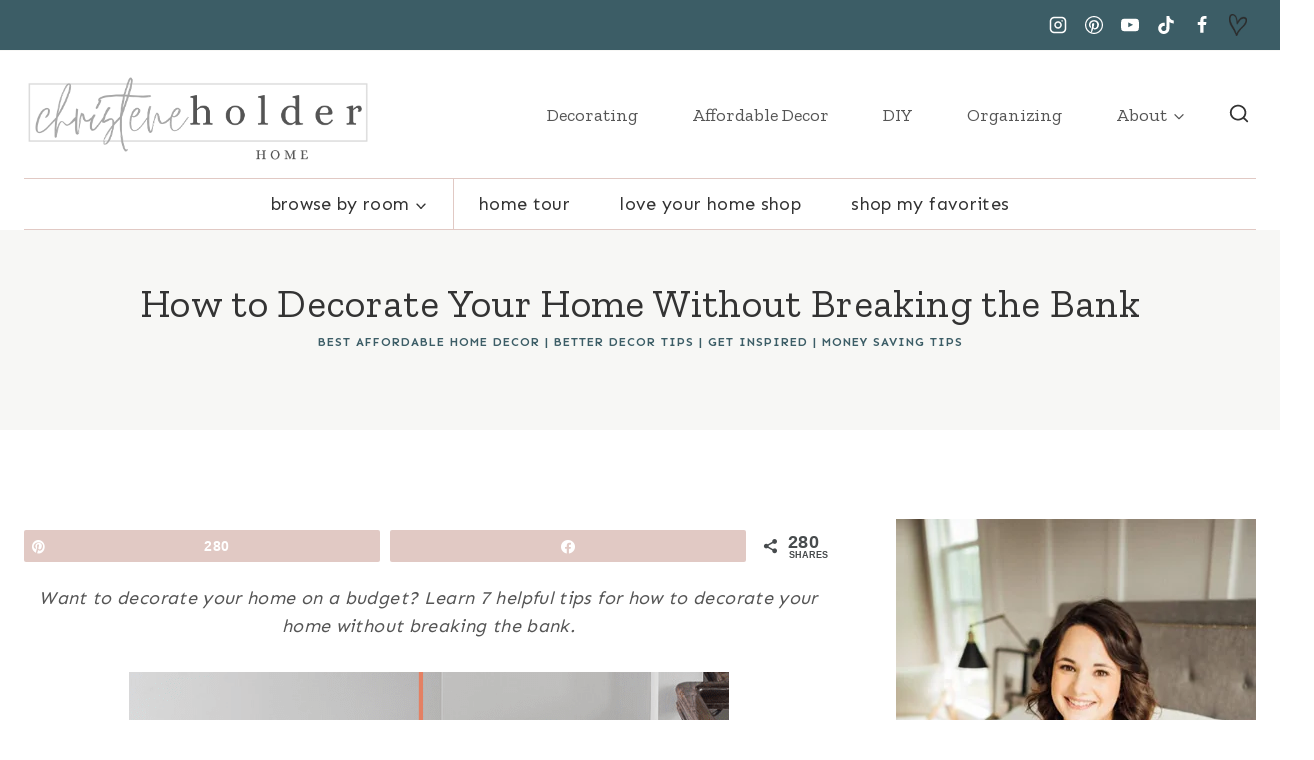

--- FILE ---
content_type: text/html; charset=UTF-8
request_url: https://www.christeneholderhome.com/decorate-home-without-breaking-bank/
body_size: 86117
content:
<!DOCTYPE html>
<html lang="en-US" class="no-js" itemtype="https://schema.org/Blog" itemscope>
<head><script class="mv-script-optimized" async="async" fetchpriority="high" data-noptimize="1" data-cfasync="false" src="https://scripts.mediavine.com/tags/keys-to-inspiration.js?ver=6.8.3" id="mv-script-wrapper-js"></script>
	<meta charset="UTF-8">
	<meta name="viewport" content="width=device-width, initial-scale=1, minimum-scale=1">
	<meta name="robots" content="index, follow, max-image-preview:large, max-snippet:-1, max-video-preview:-1">
	<style>img:is([sizes="auto" i], [sizes^="auto," i]) { contain-intrinsic-size: 3000px 1500px }</style>
	
<!-- Social Warfare v4.5.6 https://warfareplugins.com - BEGINNING OF OUTPUT -->
<style>
	@font-face {
		font-family: "sw-icon-font";
		src:url("https://www.christeneholderhome.com/wp-content/plugins/social-warfare/assets/fonts/sw-icon-font.eot?ver=4.5.6");
		src:url("https://www.christeneholderhome.com/wp-content/plugins/social-warfare/assets/fonts/sw-icon-font.eot?ver=4.5.6#iefix") format("embedded-opentype"),
		url("https://www.christeneholderhome.com/wp-content/plugins/social-warfare/assets/fonts/sw-icon-font.woff?ver=4.5.6") format("woff"),
		url("https://www.christeneholderhome.com/wp-content/plugins/social-warfare/assets/fonts/sw-icon-font.ttf?ver=4.5.6") format("truetype"),
		url("https://www.christeneholderhome.com/wp-content/plugins/social-warfare/assets/fonts/sw-icon-font.svg?ver=4.5.6#1445203416") format("svg");
		font-weight: normal;
		font-style: normal;
		font-display:block;
	}
</style>
<!-- Social Warfare v4.5.6 https://warfareplugins.com - END OF OUTPUT -->


	<!-- This site is optimized with the Yoast SEO plugin v26.7 - https://yoast.com/wordpress/plugins/seo/ -->
	<title>How to Decorate Your Home Without Breaking the Bank | Christene Holder Home</title><link rel="preload" href="https://www.christeneholderhome.com/wp-content/uploads/2021/07/cropped-Christene-Holder-Home-Main-Logo-1-1.png" as="image" imagesrcset="https://www.christeneholderhome.com/wp-content/uploads/2021/07/cropped-Christene-Holder-Home-Main-Logo-1-1.png 2199w, https://www.christeneholderhome.com/wp-content/uploads/2021/07/cropped-Christene-Holder-Home-Main-Logo-1-1-300x109.png 300w, https://www.christeneholderhome.com/wp-content/uploads/2021/07/cropped-Christene-Holder-Home-Main-Logo-1-1-1024x373.png 1024w, https://www.christeneholderhome.com/wp-content/uploads/2021/07/cropped-Christene-Holder-Home-Main-Logo-1-1-768x279.png 768w, https://www.christeneholderhome.com/wp-content/uploads/2021/07/cropped-Christene-Holder-Home-Main-Logo-1-1-1536x559.png 1536w, https://www.christeneholderhome.com/wp-content/uploads/2021/07/cropped-Christene-Holder-Home-Main-Logo-1-1-2048x745.png 2048w" imagesizes="(max-width: 2199px) 100vw, 2199px" fetchpriority="high"><link rel="preload" href="https://www.christeneholderhome.com/wp-content/uploads/2016/06/25.png" as="image" imagesrcset="https://www.christeneholderhome.com/wp-content/uploads/2016/06/25.png 600w, https://www.christeneholderhome.com/wp-content/uploads/2016/06/25-200x300.png 200w" imagesizes="(max-width: 600px) 100vw, 600px" fetchpriority="high"><link rel="preload" href="https://www.christeneholderhome.com/wp-content/cache/perfmatters/www.christeneholderhome.com/fonts/dFa6ZfeM_74wlPZtksIFajo6_V6LVlA.woff2" as="font" type="font/woff2" crossorigin="" fetchpriority="high"><link rel="preload" href="https://www.christeneholderhome.com/wp-content/cache/perfmatters/www.christeneholderhome.com/fonts/6xKjdSxYI9_3nPWNAGn5LA.woff2" as="font" type="font/woff2" crossorigin="" fetchpriority="high"><style id="perfmatters-used-css">.comments-area{margin-top:var(--global-xl-spacing);margin-left:auto;margin-right:auto;}.comments-area .comment .avatar{position:absolute;left:-70px;width:50px;height:50px;border-radius:50px;}.comment-content a{word-wrap:break-word;}.bypostauthor{display:block;}.comments-title,.comment-reply-title{margin-bottom:1em;}.comment-list{padding:0;margin:0;list-style-type:none;}.comment-list ol{list-style-type:none;}.children{margin-left:1em;padding-left:0;}#cancel-comment-reply-link{margin-left:.8em;}@media screen and (min-width: 768px){.children{margin-left:2em;}}.comment-body{position:relative;border-bottom:1px solid var(--global-gray-500);margin-bottom:3em;}.comment-author .fn a{color:inherit;}.comment-meta{position:relative;margin-left:70px;font-size:80%;}.comment-meta a,.comment-form a{text-decoration:none;border:none;color:inherit;}.comment-meta a:hover,.comment-meta a:focus,.comment-form a:hover,.comment-form a:focus{text-decoration:underline;}.bypostauthor .avatar{box-sizing:content-box;border:5px solid var(--global-palette7);margin-top:-5px;margin-left:-5px;}.comment-author{font-size:1.4em;line-height:1.3;}.says{font-size:80%;}.comment-metadata{padding-bottom:.5em;}.comment-content a{word-wrap:break-word;}.comment-content ul,.comment-content ol{margin:0;padding-right:3em;padding-left:3em;}.comment-content ol{list-style-type:decimal;}.comment-content ul ul,.comment-content ol ol{margin-right:0;margin-left:0;}@media screen and (min-width: 768px){.comment-content ul,.comment-content ol{padding-right:1.5em;padding-left:1.5em;}}.comment-content{margin-bottom:2rem;padding-top:.3em;}.reply{margin-bottom:2em;margin-top:-.5em;}@media screen and (min-width: 767px){.reply{position:absolute;top:0;right:0;margin:0;}}.comment-reply-link{display:inline-block;padding:.5em 1em;font-size:85%;color:var(--global-palette5);line-height:1;text-decoration:none;background:rgba(0,0,0,0);border:1px solid var(--global-palette7);border-radius:0;}.comment-reply-link:hover,.comment-reply-link:focus{border-color:var(--global-palette4);color:var(--global-palette4);cursor:pointer;}.comment-form{line-height:1.3;}.comment-form p{margin:1.5em 0;}.comment-form .comment-notes{margin-top:-.5em;font-size:80%;font-style:italic;}.comment-form .comment-input-wrap p{margin:0 0 1.5em 0;}.comment-input-wrap input{width:100%;}@media screen and (min-width: 767px){.comment-form .comment-input-wrap{display:grid;grid-template-columns:repeat(3,1fr);grid-gap:1.5em;margin-top:-1em;}.comment-form .comment-input-wrap p{margin:0;}}#respond+.comments-title{margin-top:3em;}.comment-form a{font-weight:500;}.comment-form label{display:block;padding-bottom:.4em;}.comment-form .required{color:#d54e21;}.comment-form .comment-input-wrap p,.comment-form p.comment-form-float-label{display:flex;flex-direction:column-reverse;align-items:flex-start;}.comment-form .comment-input-wrap p label,.comment-form p.comment-form-float-label label{transform-origin:left bottom;color:var(--global-palette5,#474748);}.comment-form p.comment-form-float-label{margin-top:-1em;}.comment-form label,.comment-form input{transition:all .2s;}.comment-form input:placeholder-shown+label,.comment-form textarea:placeholder-shown+label{white-space:nowrap;overflow:hidden;max-width:90%;text-overflow:ellipsis;cursor:text;transform:translate(.5em,2.35em) scale(1);}.comment-form ::-webkit-input-placeholder{transition:inherit;opacity:0;}.comment-form ::-moz-placeholder{transition:inherit;opacity:0;}.comment-form :-ms-input-placeholder{transition:inherit;opacity:0;}.comment-form ::placeholder{transition:inherit;opacity:0;}.comment-form input:focus::-webkit-input-placeholder,.comment-form textarea:focus::-webkit-input-placeholder{opacity:1;}.comment-form input:focus::-moz-placeholder,.comment-form textarea:focus::-moz-placeholder{opacity:1;}.comment-form input:focus:-ms-input-placeholder,.comment-form textarea:focus:-ms-input-placeholder{opacity:1;}.comment-form input:focus::placeholder,.comment-form textarea:focus::placeholder{opacity:1;}.comment-form input:not(:placeholder-shown)+label,.comment-form input:focus+label,.comment-form textarea:not(:placeholder-shown)+label,.comment-form textarea:focus+label{transform:translate(0,0) scale(.75);cursor:pointer;}.comment-form input[type=checkbox]+label{display:inline-block;padding-bottom:0;transform:none;padding-left:.2em;}.pingback .comment-body{padding:1em 0;}.pingback a{font-style:italic;text-decoration:none;}.primary-sidebar{padding-top:1.5rem;padding-bottom:1.5rem;margin-left:auto;margin-right:auto;}@media screen and (min-width: 768px){.primary-sidebar{padding-left:0;padding-right:0;}}@media screen and (min-width: 1025px){.primary-sidebar{padding:0;margin:0;}}.entry-author-profile{position:relative;padding-left:100px;}.entry-author{margin:var(--global-lg-spacing) auto;}.entry-author-avatar{position:absolute;left:0;}.entry-author-name{font-size:120%;}.entry-author-name a{color:inherit;text-decoration:none;}.entry-author-profile p{margin:1em 0;}.entry-author-follow{margin-top:1em;}.entry-author-style-center{padding-bottom:var(--global-md-spacing);border-bottom:1px solid var(--global-gray-500);}.entry-author-style-center .entry-author-profile{text-align:center;padding-left:0;}.entry-author-style-center .entry-author-avatar{position:relative;margin-bottom:.5em;}.entry-author-style-center .entry-author-avatar img{margin:0 auto;border-radius:50%;z-index:2;position:relative;box-sizing:content-box;}.entry-author-style-center .entry-author-avatar:before{content:"";position:absolute;left:0;width:calc(50% - 60px);top:50%;margin-top:-1px;height:1px;background:var(--global-gray-500);}.entry-author-style-center .entry-author-avatar:after{content:"";position:absolute;right:0;width:calc(50% - 60px);top:50%;margin-top:-1px;height:1px;background:var(--global-gray-500);}@media screen and (min-width: 767px){.entry-author-style-center .entry-author-profile .entry-author-description{max-width:70%;margin-left:auto;margin-right:auto;}}.site-footer-row{display:grid;grid-template-columns:repeat(2,minmax(0,1fr));}.site-footer-row.site-footer-row-columns-3{grid-template-columns:minmax(0,1fr) minmax(0,1fr) minmax(0,1fr);}.site-footer-row.site-footer-row-columns-5{grid-template-columns:minmax(0,1fr) minmax(0,1fr) minmax(0,1fr) minmax(0,1fr) minmax(0,1fr);}.site-footer-row-layout-fullwidth>.site-footer-row-container-inner>.site-container{max-width:none;}@media screen and (min-width: 720px)and (max-width: 1024px){.site-footer-row-container-inner .site-footer-row.site-footer-row-tablet-column-layout-default,.site-footer-row-container-inner .site-footer-row.site-footer-row-tablet-column-layout-row{grid-template-columns:minmax(0,1fr);}}@media screen and (max-width: 719px){.site-footer-row-container-inner .site-footer-row.site-footer-row-mobile-column-layout-default,.site-footer-row-container-inner .site-footer-row.site-footer-row-mobile-column-layout-row{grid-template-columns:minmax(0,1fr);}}.site-footer-section{display:flex;max-height:inherit;}.footer-widget-area{flex:1;min-width:0;display:flex;}.footer-widget-area>*{flex:1;min-width:0;}.footer-widget-area.content-valign-middle{align-items:center;}.footer-widget-area.content-valign-top{align-items:flex-start;}.footer-widget-area.content-align-center{text-align:center;}.footer-widget-area.content-align-center .footer-navigation{justify-content:center;}.footer-widget-area.content-align-center .widget_media_image img{margin:0 auto;}.footer-widget-area.content-align-center .footer-social-inner-wrap{justify-content:center;}.footer-widget-area.content-align-right{text-align:right;}.footer-widget-area.content-align-right .footer-navigation{justify-content:flex-end;}.footer-widget-area.content-align-right .footer-navigation .menu{justify-content:flex-end;}.footer-widget-area.content-align-right .footer-social-inner-wrap{justify-content:flex-end;}.footer-widget-area.content-align-right .widget_media_image img{margin:0 0 0 auto;}.footer-widget-area.content-align-left{text-align:left;}.footer-widget-area.content-align-left .footer-navigation{justify-content:flex-start;}.footer-widget-area.content-align-left .footer-navigation .menu{justify-content:flex-start;}.footer-widget-area.content-align-left .footer-social-inner-wrap{justify-content:flex-start;}@media screen and (max-width: 1024px){.footer-widget-area.content-tablet-align-center{text-align:center;}.footer-widget-area.content-tablet-align-center .footer-navigation{justify-content:center;}.footer-widget-area.content-tablet-align-center .footer-navigation .menu{justify-content:center;}.footer-widget-area.content-tablet-align-center .footer-social-inner-wrap{justify-content:center;}.footer-widget-area.content-tablet-align-center .widget_media_image img{margin:0 auto;}}@media screen and (max-width: 719px){.footer-widget-area.content-mobile-align-center{text-align:center;}.footer-widget-area.content-mobile-align-center .footer-navigation{justify-content:center;}.footer-widget-area.content-mobile-align-center .footer-navigation .menu{justify-content:center;}.footer-widget-area.content-mobile-align-center .footer-social-inner-wrap{justify-content:center;}.footer-widget-area.content-mobile-align-center .widget_media_image img{margin:0 auto;}}.footer-navigation,.footer-menu-container{display:flex;}.footer-navigation a{display:block;width:100%;text-decoration:none;color:var(--global-palette4);transition:all .2s ease-in-out;}.footer-navigation a:hover,.footer-navigation a:focus{color:var(--global-palette-highlight);}.footer-navigation ul{display:block;list-style:none;margin:0;padding:0;}.footer-navigation ul li a{padding:.6em .5em;}.footer-navigation .menu{display:flex;flex-wrap:wrap;justify-content:center;}.site-footer-wrap .footer-navigation .footer-menu-container>ul li a:hover{text-decoration:none;}.site-footer-wrap .social-button{color:var(--global-palette4);background:var(--global-palette7);}.site-footer-wrap .social-button:hover{text-decoration:none;color:var(--global-palette-btn);background:var(--global-palette-btn-bg);}.social-style-outline .social-button:hover{color:var(--global-palette3);}.site-footer-section{position:relative;}.site-footer-section:not(:last-child):after{content:"";position:absolute;top:0;bottom:0;height:auto;width:0;right:-15px;transform:translateX(50%);}.footer-html{margin:1em 0;}.footer-html p:last-child{margin-bottom:0;}.footer-html p:first-child{margin-top:0;}[data-featherlight] img{cursor:-webkit-zoom-in;cursor:-moz-zoom-in;cursor:zoom-in;}@-webkit-keyframes featherlightLoader{0%{-webkit-transform:rotate(0);transform:rotate(0);}100%{-webkit-transform:rotate(360deg);transform:rotate(360deg);}}@keyframes featherlightLoader{0%{-webkit-transform:rotate(0);transform:rotate(0);}100%{-webkit-transform:rotate(360deg);transform:rotate(360deg);}}@-webkit-keyframes fadein{from{opacity:0;}to{opacity:1;}}@keyframes fadein{from{opacity:0;}to{opacity:1;}}.wp-block-kadence-image:not(:last-child){margin-bottom:1em;}.wp-block-kadence-image img{max-width:100%;border:0 solid currentColor;box-sizing:border-box;}.wp-block-kadence-image .aligncenter{text-align:center;}.wp-block-kadence-image.alignfull img,.wp-block-kadence-image.alignwide img{width:100%;}.wp-block-kadence-image .alignleft,.wp-block-kadence-image .alignright,.wp-block-kadence-image .aligncenter{display:table;}.wp-block-kadence-image .aligncenter{margin-left:auto;margin-right:auto;}.wp-block-kadence-image figure{margin:0;}</style>
	<meta name="description" content="Decorating your home doesn't have to cost a fortune. Learn how to decorate your home without breaking the bank. Lots of budget friendly ideas.">
	<link rel="canonical" href="https://www.christeneholderhome.com/decorate-home-without-breaking-bank/">
	<meta property="og:locale" content="en_US">
	<meta property="og:type" content="article">
	<meta property="og:title" content="How to Decorate Your Home Without Breaking the Bank | Christene Holder Home">
	<meta property="og:description" content="Decorating your home doesn't have to cost a fortune. Learn how to decorate your home without breaking the bank. Lots of budget friendly ideas.">
	<meta property="og:url" content="https://www.christeneholderhome.com/decorate-home-without-breaking-bank/">
	<meta property="og:site_name" content="Christene Holder Home">
	<meta property="article:publisher" content="https://www.facebook.com/keystoinspiration/">
	<meta property="article:author" content="https://www.facebook.com/christeneholderhome/">
	<meta property="article:published_time" content="2020-06-24T09:00:00+00:00">
	<meta property="article:modified_time" content="2024-06-10T13:17:09+00:00">
	<meta property="og:image" content="https://www.christeneholderhome.com/wp-content/uploads/2019/03/Breath-of-Fresh-Air-Spring-Home-Tour-26.jpg">
	<meta property="og:image:width" content="681">
	<meta property="og:image:height" content="1020">
	<meta property="og:image:type" content="image/jpeg">
	<meta name="author" content="Christene Holder">
	<meta name="twitter:card" content="summary_large_image">
	<meta name="twitter:creator" content="@keystoinspire">
	<meta name="twitter:site" content="@keystoinspire">
	<meta name="twitter:label1" content="Written by">
	<meta name="twitter:data1" content="Christene Holder">
	<meta name="twitter:label2" content="Est. reading time">
	<meta name="twitter:data2" content="10 minutes">
	<script type="application/ld+json" class="yoast-schema-graph">{"@context":"https://schema.org","@graph":[{"@type":"Article","@id":"https://www.christeneholderhome.com/decorate-home-without-breaking-bank/#article","isPartOf":{"@id":"https://www.christeneholderhome.com/decorate-home-without-breaking-bank/"},"author":{"name":"Christene Holder","@id":"https://www.christeneholderhome.com/#/schema/person/d4fa744596b1ea682a3071b28fb882d9"},"headline":"How to Decorate Your Home Without Breaking the Bank","datePublished":"2020-06-24T09:00:00+00:00","dateModified":"2024-06-10T13:17:09+00:00","mainEntityOfPage":{"@id":"https://www.christeneholderhome.com/decorate-home-without-breaking-bank/"},"wordCount":1494,"commentCount":18,"publisher":{"@id":"https://www.christeneholderhome.com/#organization"},"image":{"@id":"https://www.christeneholderhome.com/decorate-home-without-breaking-bank/#primaryimage"},"thumbnailUrl":"https://www.christeneholderhome.com/wp-content/uploads/2019/03/Breath-of-Fresh-Air-Spring-Home-Tour-26.jpg","articleSection":["Best Affordable Home Decor","Better Decor Tips","Get Inspired","Money Saving Tips"],"inLanguage":"en-US","potentialAction":[{"@type":"CommentAction","name":"Comment","target":["https://www.christeneholderhome.com/decorate-home-without-breaking-bank/#respond"]}]},{"@type":"WebPage","@id":"https://www.christeneholderhome.com/decorate-home-without-breaking-bank/","url":"https://www.christeneholderhome.com/decorate-home-without-breaking-bank/","name":"How to Decorate Your Home Without Breaking the Bank | Christene Holder Home","isPartOf":{"@id":"https://www.christeneholderhome.com/#website"},"primaryImageOfPage":{"@id":"https://www.christeneholderhome.com/decorate-home-without-breaking-bank/#primaryimage"},"image":{"@id":"https://www.christeneholderhome.com/decorate-home-without-breaking-bank/#primaryimage"},"thumbnailUrl":"https://www.christeneholderhome.com/wp-content/uploads/2019/03/Breath-of-Fresh-Air-Spring-Home-Tour-26.jpg","datePublished":"2020-06-24T09:00:00+00:00","dateModified":"2024-06-10T13:17:09+00:00","description":"Decorating your home doesn't have to cost a fortune. Learn how to decorate your home without breaking the bank. Lots of budget friendly ideas.","breadcrumb":{"@id":"https://www.christeneholderhome.com/decorate-home-without-breaking-bank/#breadcrumb"},"inLanguage":"en-US","potentialAction":[{"@type":"ReadAction","target":["https://www.christeneholderhome.com/decorate-home-without-breaking-bank/"]}]},{"@type":"ImageObject","inLanguage":"en-US","@id":"https://www.christeneholderhome.com/decorate-home-without-breaking-bank/#primaryimage","url":"https://www.christeneholderhome.com/wp-content/uploads/2019/03/Breath-of-Fresh-Air-Spring-Home-Tour-26.jpg","contentUrl":"https://www.christeneholderhome.com/wp-content/uploads/2019/03/Breath-of-Fresh-Air-Spring-Home-Tour-26.jpg","width":681,"height":1020,"caption":"A multi-shelf unit displaying home décor items including two ceramic vases, a small woven basket, wooden boxes, a photo frame with a couple's picture, potted ferns, a blue vase, a globe, and a geometric decor piece adds charm to any space. It's like walking through the Breath of Fresh Air Spring Home Tour."},{"@type":"BreadcrumbList","@id":"https://www.christeneholderhome.com/decorate-home-without-breaking-bank/#breadcrumb","itemListElement":[{"@type":"ListItem","position":1,"name":"Home","item":"https://www.christeneholderhome.com/"},{"@type":"ListItem","position":2,"name":"Blog","item":"https://www.christeneholderhome.com/blog/"},{"@type":"ListItem","position":3,"name":"How to Decorate Your Home Without Breaking the Bank"}]},{"@type":"WebSite","@id":"https://www.christeneholderhome.com/#website","url":"https://www.christeneholderhome.com/","name":"Christene Holder Home","description":"Create a Home You Love","publisher":{"@id":"https://www.christeneholderhome.com/#organization"},"potentialAction":[{"@type":"SearchAction","target":{"@type":"EntryPoint","urlTemplate":"https://www.christeneholderhome.com/?s={search_term_string}"},"query-input":{"@type":"PropertyValueSpecification","valueRequired":true,"valueName":"search_term_string"}}],"inLanguage":"en-US"},{"@type":"Organization","@id":"https://www.christeneholderhome.com/#organization","name":"Christene Holder Home","url":"https://www.christeneholderhome.com/","logo":{"@type":"ImageObject","inLanguage":"en-US","@id":"https://www.christeneholderhome.com/#/schema/logo/image/","url":"https://www.christeneholderhome.com/wp-content/uploads/2021/07/cropped-Christene-Holder-Home-Main-Logo-1.png","contentUrl":"https://www.christeneholderhome.com/wp-content/uploads/2021/07/cropped-Christene-Holder-Home-Main-Logo-1.png","width":1100,"height":400,"caption":"Christene Holder Home"},"image":{"@id":"https://www.christeneholderhome.com/#/schema/logo/image/"},"sameAs":["https://www.facebook.com/keystoinspiration/","https://x.com/keystoinspire","https://www.instagram.com/keystoinspiration/","https://www.pinterest.com/keystoinspirati/"]},{"@type":"Person","@id":"https://www.christeneholderhome.com/#/schema/person/d4fa744596b1ea682a3071b28fb882d9","name":"Christene Holder","image":{"@type":"ImageObject","inLanguage":"en-US","@id":"https://www.christeneholderhome.com/#/schema/person/image/","url":"https://secure.gravatar.com/avatar/b00cb3897ccd301b55074346bf87022b206dafa4ad701aabad523ccd3f72c2e6?s=96&d=mm&r=g","contentUrl":"https://secure.gravatar.com/avatar/b00cb3897ccd301b55074346bf87022b206dafa4ad701aabad523ccd3f72c2e6?s=96&d=mm&r=g","caption":"Christene Holder"},"description":"My goal is for you and your family to absolutely LOVE the home you live in. I’ll show you how to create a home that looks good, feels good, and functions well! As a mom, wife, and home blogger, home decor is my passion! I have seen firsthand how my home can impact my family. How our home feels, looks and functions is a critical part of our family’s wellbeing!","sameAs":["https://www.christeneholderhome.com","https://www.facebook.com/christeneholderhome/","https://www.instagram.com/christeneholderhome/","https://www.pinterest.com/christeneholderhome/"],"url":"https://www.christeneholderhome.com/author/christene/"}]}</script>
	<!-- / Yoast SEO plugin. -->


<script type="application/javascript" id="pys-version-script">console.log('PixelYourSite Free version 11.1.5.2');</script>
<link rel="dns-prefetch" href="//scripts.mediavine.com">
<link rel="alternate" type="application/rss+xml" title="Christene Holder Home » Feed" href="https://www.christeneholderhome.com/feed/">
<link rel="alternate" type="application/rss+xml" title="Christene Holder Home » Comments Feed" href="https://www.christeneholderhome.com/comments/feed/">
			<script>document.documentElement.classList.remove( 'no-js' );</script>
			<script type="pmdelayedscript" id="pinterest-version-script" data-perfmatters-type="text/javascript" data-cfasync="false" data-no-optimize="1" data-no-defer="1" data-no-minify="1">console.log('PixelYourSite Pinterest version 6.1.9.2');</script>
<link rel="alternate" type="application/rss+xml" title="Christene Holder Home » How to Decorate Your Home Without Breaking the Bank Comments Feed" href="https://www.christeneholderhome.com/decorate-home-without-breaking-bank/feed/">
<link rel="alternate" type="application/rss+xml" title="Christene Holder Home » Stories Feed" href="https://www.christeneholderhome.com/web-stories/feed/">		<!-- This site uses the Google Analytics by MonsterInsights plugin v9.11.1 - Using Analytics tracking - https://www.monsterinsights.com/ -->
		<!-- Note: MonsterInsights is not currently configured on this site. The site owner needs to authenticate with Google Analytics in the MonsterInsights settings panel. -->
					<!-- No tracking code set -->
				<!-- / Google Analytics by MonsterInsights -->
		<link rel="stylesheet" id="social-warfare-block-css-css" media="all" data-pmdelayedstyle="https://www.christeneholderhome.com/wp-content/plugins/social-warfare/assets/js/post-editor/dist/blocks.style.build.css?ver=6.8.3">
<link rel="stylesheet" id="wp-block-library-css" href="https://www.christeneholderhome.com/wp-includes/css/dist/block-library/style.min.css?ver=6.8.3" media="all">
<style id="classic-theme-styles-inline-css">
/*! This file is auto-generated */
.wp-block-button__link{color:#fff;background-color:#32373c;border-radius:9999px;box-shadow:none;text-decoration:none;padding:calc(.667em + 2px) calc(1.333em + 2px);font-size:1.125em}.wp-block-file__button{background:#32373c;color:#fff;text-decoration:none}
</style>
<style id="global-styles-inline-css">
:root{--wp--preset--aspect-ratio--square: 1;--wp--preset--aspect-ratio--4-3: 4/3;--wp--preset--aspect-ratio--3-4: 3/4;--wp--preset--aspect-ratio--3-2: 3/2;--wp--preset--aspect-ratio--2-3: 2/3;--wp--preset--aspect-ratio--16-9: 16/9;--wp--preset--aspect-ratio--9-16: 9/16;--wp--preset--color--black: #000000;--wp--preset--color--cyan-bluish-gray: #abb8c3;--wp--preset--color--white: #ffffff;--wp--preset--color--pale-pink: #f78da7;--wp--preset--color--vivid-red: #cf2e2e;--wp--preset--color--luminous-vivid-orange: #ff6900;--wp--preset--color--luminous-vivid-amber: #fcb900;--wp--preset--color--light-green-cyan: #7bdcb5;--wp--preset--color--vivid-green-cyan: #00d084;--wp--preset--color--pale-cyan-blue: #8ed1fc;--wp--preset--color--vivid-cyan-blue: #0693e3;--wp--preset--color--vivid-purple: #9b51e0;--wp--preset--color--theme-palette-1: var(--global-palette1);--wp--preset--color--theme-palette-2: var(--global-palette2);--wp--preset--color--theme-palette-3: var(--global-palette3);--wp--preset--color--theme-palette-4: var(--global-palette4);--wp--preset--color--theme-palette-5: var(--global-palette5);--wp--preset--color--theme-palette-6: var(--global-palette6);--wp--preset--color--theme-palette-7: var(--global-palette7);--wp--preset--color--theme-palette-8: var(--global-palette8);--wp--preset--color--theme-palette-9: var(--global-palette9);--wp--preset--color--theme-palette-10: var(--global-palette10);--wp--preset--color--theme-palette-11: var(--global-palette11);--wp--preset--color--theme-palette-12: var(--global-palette12);--wp--preset--color--theme-palette-13: var(--global-palette13);--wp--preset--color--theme-palette-14: var(--global-palette14);--wp--preset--color--theme-palette-15: var(--global-palette15);--wp--preset--gradient--vivid-cyan-blue-to-vivid-purple: linear-gradient(135deg,rgba(6,147,227,1) 0%,rgb(155,81,224) 100%);--wp--preset--gradient--light-green-cyan-to-vivid-green-cyan: linear-gradient(135deg,rgb(122,220,180) 0%,rgb(0,208,130) 100%);--wp--preset--gradient--luminous-vivid-amber-to-luminous-vivid-orange: linear-gradient(135deg,rgba(252,185,0,1) 0%,rgba(255,105,0,1) 100%);--wp--preset--gradient--luminous-vivid-orange-to-vivid-red: linear-gradient(135deg,rgba(255,105,0,1) 0%,rgb(207,46,46) 100%);--wp--preset--gradient--very-light-gray-to-cyan-bluish-gray: linear-gradient(135deg,rgb(238,238,238) 0%,rgb(169,184,195) 100%);--wp--preset--gradient--cool-to-warm-spectrum: linear-gradient(135deg,rgb(74,234,220) 0%,rgb(151,120,209) 20%,rgb(207,42,186) 40%,rgb(238,44,130) 60%,rgb(251,105,98) 80%,rgb(254,248,76) 100%);--wp--preset--gradient--blush-light-purple: linear-gradient(135deg,rgb(255,206,236) 0%,rgb(152,150,240) 100%);--wp--preset--gradient--blush-bordeaux: linear-gradient(135deg,rgb(254,205,165) 0%,rgb(254,45,45) 50%,rgb(107,0,62) 100%);--wp--preset--gradient--luminous-dusk: linear-gradient(135deg,rgb(255,203,112) 0%,rgb(199,81,192) 50%,rgb(65,88,208) 100%);--wp--preset--gradient--pale-ocean: linear-gradient(135deg,rgb(255,245,203) 0%,rgb(182,227,212) 50%,rgb(51,167,181) 100%);--wp--preset--gradient--electric-grass: linear-gradient(135deg,rgb(202,248,128) 0%,rgb(113,206,126) 100%);--wp--preset--gradient--midnight: linear-gradient(135deg,rgb(2,3,129) 0%,rgb(40,116,252) 100%);--wp--preset--font-size--small: var(--global-font-size-small);--wp--preset--font-size--medium: var(--global-font-size-medium);--wp--preset--font-size--large: var(--global-font-size-large);--wp--preset--font-size--x-large: 42px;--wp--preset--font-size--larger: var(--global-font-size-larger);--wp--preset--font-size--xxlarge: var(--global-font-size-xxlarge);--wp--preset--spacing--20: 0.44rem;--wp--preset--spacing--30: 0.67rem;--wp--preset--spacing--40: 1rem;--wp--preset--spacing--50: 1.5rem;--wp--preset--spacing--60: 2.25rem;--wp--preset--spacing--70: 3.38rem;--wp--preset--spacing--80: 5.06rem;--wp--preset--shadow--natural: 6px 6px 9px rgba(0, 0, 0, 0.2);--wp--preset--shadow--deep: 12px 12px 50px rgba(0, 0, 0, 0.4);--wp--preset--shadow--sharp: 6px 6px 0px rgba(0, 0, 0, 0.2);--wp--preset--shadow--outlined: 6px 6px 0px -3px rgba(255, 255, 255, 1), 6px 6px rgba(0, 0, 0, 1);--wp--preset--shadow--crisp: 6px 6px 0px rgba(0, 0, 0, 1);}:where(.is-layout-flex){gap: 0.5em;}:where(.is-layout-grid){gap: 0.5em;}body .is-layout-flex{display: flex;}.is-layout-flex{flex-wrap: wrap;align-items: center;}.is-layout-flex > :is(*, div){margin: 0;}body .is-layout-grid{display: grid;}.is-layout-grid > :is(*, div){margin: 0;}:where(.wp-block-columns.is-layout-flex){gap: 2em;}:where(.wp-block-columns.is-layout-grid){gap: 2em;}:where(.wp-block-post-template.is-layout-flex){gap: 1.25em;}:where(.wp-block-post-template.is-layout-grid){gap: 1.25em;}.has-black-color{color: var(--wp--preset--color--black) !important;}.has-cyan-bluish-gray-color{color: var(--wp--preset--color--cyan-bluish-gray) !important;}.has-white-color{color: var(--wp--preset--color--white) !important;}.has-pale-pink-color{color: var(--wp--preset--color--pale-pink) !important;}.has-vivid-red-color{color: var(--wp--preset--color--vivid-red) !important;}.has-luminous-vivid-orange-color{color: var(--wp--preset--color--luminous-vivid-orange) !important;}.has-luminous-vivid-amber-color{color: var(--wp--preset--color--luminous-vivid-amber) !important;}.has-light-green-cyan-color{color: var(--wp--preset--color--light-green-cyan) !important;}.has-vivid-green-cyan-color{color: var(--wp--preset--color--vivid-green-cyan) !important;}.has-pale-cyan-blue-color{color: var(--wp--preset--color--pale-cyan-blue) !important;}.has-vivid-cyan-blue-color{color: var(--wp--preset--color--vivid-cyan-blue) !important;}.has-vivid-purple-color{color: var(--wp--preset--color--vivid-purple) !important;}.has-black-background-color{background-color: var(--wp--preset--color--black) !important;}.has-cyan-bluish-gray-background-color{background-color: var(--wp--preset--color--cyan-bluish-gray) !important;}.has-white-background-color{background-color: var(--wp--preset--color--white) !important;}.has-pale-pink-background-color{background-color: var(--wp--preset--color--pale-pink) !important;}.has-vivid-red-background-color{background-color: var(--wp--preset--color--vivid-red) !important;}.has-luminous-vivid-orange-background-color{background-color: var(--wp--preset--color--luminous-vivid-orange) !important;}.has-luminous-vivid-amber-background-color{background-color: var(--wp--preset--color--luminous-vivid-amber) !important;}.has-light-green-cyan-background-color{background-color: var(--wp--preset--color--light-green-cyan) !important;}.has-vivid-green-cyan-background-color{background-color: var(--wp--preset--color--vivid-green-cyan) !important;}.has-pale-cyan-blue-background-color{background-color: var(--wp--preset--color--pale-cyan-blue) !important;}.has-vivid-cyan-blue-background-color{background-color: var(--wp--preset--color--vivid-cyan-blue) !important;}.has-vivid-purple-background-color{background-color: var(--wp--preset--color--vivid-purple) !important;}.has-black-border-color{border-color: var(--wp--preset--color--black) !important;}.has-cyan-bluish-gray-border-color{border-color: var(--wp--preset--color--cyan-bluish-gray) !important;}.has-white-border-color{border-color: var(--wp--preset--color--white) !important;}.has-pale-pink-border-color{border-color: var(--wp--preset--color--pale-pink) !important;}.has-vivid-red-border-color{border-color: var(--wp--preset--color--vivid-red) !important;}.has-luminous-vivid-orange-border-color{border-color: var(--wp--preset--color--luminous-vivid-orange) !important;}.has-luminous-vivid-amber-border-color{border-color: var(--wp--preset--color--luminous-vivid-amber) !important;}.has-light-green-cyan-border-color{border-color: var(--wp--preset--color--light-green-cyan) !important;}.has-vivid-green-cyan-border-color{border-color: var(--wp--preset--color--vivid-green-cyan) !important;}.has-pale-cyan-blue-border-color{border-color: var(--wp--preset--color--pale-cyan-blue) !important;}.has-vivid-cyan-blue-border-color{border-color: var(--wp--preset--color--vivid-cyan-blue) !important;}.has-vivid-purple-border-color{border-color: var(--wp--preset--color--vivid-purple) !important;}.has-vivid-cyan-blue-to-vivid-purple-gradient-background{background: var(--wp--preset--gradient--vivid-cyan-blue-to-vivid-purple) !important;}.has-light-green-cyan-to-vivid-green-cyan-gradient-background{background: var(--wp--preset--gradient--light-green-cyan-to-vivid-green-cyan) !important;}.has-luminous-vivid-amber-to-luminous-vivid-orange-gradient-background{background: var(--wp--preset--gradient--luminous-vivid-amber-to-luminous-vivid-orange) !important;}.has-luminous-vivid-orange-to-vivid-red-gradient-background{background: var(--wp--preset--gradient--luminous-vivid-orange-to-vivid-red) !important;}.has-very-light-gray-to-cyan-bluish-gray-gradient-background{background: var(--wp--preset--gradient--very-light-gray-to-cyan-bluish-gray) !important;}.has-cool-to-warm-spectrum-gradient-background{background: var(--wp--preset--gradient--cool-to-warm-spectrum) !important;}.has-blush-light-purple-gradient-background{background: var(--wp--preset--gradient--blush-light-purple) !important;}.has-blush-bordeaux-gradient-background{background: var(--wp--preset--gradient--blush-bordeaux) !important;}.has-luminous-dusk-gradient-background{background: var(--wp--preset--gradient--luminous-dusk) !important;}.has-pale-ocean-gradient-background{background: var(--wp--preset--gradient--pale-ocean) !important;}.has-electric-grass-gradient-background{background: var(--wp--preset--gradient--electric-grass) !important;}.has-midnight-gradient-background{background: var(--wp--preset--gradient--midnight) !important;}.has-small-font-size{font-size: var(--wp--preset--font-size--small) !important;}.has-medium-font-size{font-size: var(--wp--preset--font-size--medium) !important;}.has-large-font-size{font-size: var(--wp--preset--font-size--large) !important;}.has-x-large-font-size{font-size: var(--wp--preset--font-size--x-large) !important;}
:where(.wp-block-post-template.is-layout-flex){gap: 1.25em;}:where(.wp-block-post-template.is-layout-grid){gap: 1.25em;}
:where(.wp-block-columns.is-layout-flex){gap: 2em;}:where(.wp-block-columns.is-layout-grid){gap: 2em;}
:root :where(.wp-block-pullquote){font-size: 1.5em;line-height: 1.6;}
</style>
<link rel="stylesheet" id="social_warfare-css" href="https://www.christeneholderhome.com/wp-content/plugins/social-warfare/assets/css/style.min.css?ver=4.5.6" media="all">
<link rel="stylesheet" id="kadence-global-css" href="https://www.christeneholderhome.com/wp-content/themes/kadence/assets/css/global.min.css?ver=1.4.3" media="all">
<style id="kadence-global-inline-css">
/* Kadence Base CSS */
:root{--global-palette1:#3c5d66;--global-palette2:#bf726f;--global-palette3:#333333;--global-palette4:#555555;--global-palette5:#888888;--global-palette6:#2c564e;--global-palette7:#e1c9c4;--global-palette8:#f7f7f5;--global-palette9:#FFFFFF;--global-palette10:oklch(from var(--global-palette1) calc(l + 0.10 * (1 - l)) calc(c * 1.00) calc(h + 180) / 100%);--global-palette11:#13612e;--global-palette12:#1159af;--global-palette13:#b82105;--global-palette14:#f7630c;--global-palette15:#f5a524;--global-palette9rgb:255, 255, 255;--global-palette-highlight:var(--global-palette2);--global-palette-highlight-alt:var(--global-palette2);--global-palette-highlight-alt2:var(--global-palette9);--global-palette-btn-bg:var(--global-palette1);--global-palette-btn-bg-hover:var(--global-palette2);--global-palette-btn:var(--global-palette9);--global-palette-btn-hover:var(--global-palette9);--global-palette-btn-sec-bg:var(--global-palette7);--global-palette-btn-sec-bg-hover:var(--global-palette2);--global-palette-btn-sec:var(--global-palette3);--global-palette-btn-sec-hover:var(--global-palette9);--global-body-font-family:Sen, sans-serif;--global-heading-font-family:'Zilla Slab', serif;--global-primary-nav-font-family:'Zilla Slab', serif;--global-fallback-font:sans-serif;--global-display-fallback-font:sans-serif;--global-content-width:1280px;--global-content-wide-width:calc(1280px + 230px);--global-content-narrow-width:842px;--global-content-edge-padding:1.5rem;--global-content-boxed-padding:2rem;--global-calc-content-width:calc(1280px - var(--global-content-edge-padding) - var(--global-content-edge-padding) );--wp--style--global--content-size:var(--global-calc-content-width);}.wp-site-blocks{--global-vw:calc( 100vw - ( 0.5 * var(--scrollbar-offset)));}body{background:var(--global-palette9);}body, input, select, optgroup, textarea{font-style:normal;font-weight:normal;font-size:18px;line-height:1.9;letter-spacing:0.02em;font-family:var(--global-body-font-family);color:var(--global-palette4);}.content-bg, body.content-style-unboxed .site{background:var(--global-palette9);}h1,h2,h3,h4,h5,h6{font-family:var(--global-heading-font-family);}h1{font-style:normal;font-weight:normal;font-size:40px;line-height:1.5;color:var(--global-palette3);}h2{font-style:normal;font-weight:normal;font-size:32px;line-height:1.5;color:#9a9d8e;}h3{font-style:normal;font-weight:normal;font-size:24px;line-height:1.5;color:var(--global-palette1);}h4{font-style:normal;font-weight:normal;font-size:22px;line-height:1.5;color:var(--global-palette4);}h5{font-style:normal;font-weight:700;font-size:13px;line-height:1.5;letter-spacing:1.5px;font-family:Sen, sans-serif;text-transform:uppercase;color:var(--global-palette4);}h6{font-style:normal;font-weight:300;font-size:18px;line-height:1.5;color:var(--global-palette5);}.entry-hero .kadence-breadcrumbs{max-width:1280px;}.site-container, .site-header-row-layout-contained, .site-footer-row-layout-contained, .entry-hero-layout-contained, .comments-area, .alignfull > .wp-block-cover__inner-container, .alignwide > .wp-block-cover__inner-container{max-width:var(--global-content-width);}.content-width-narrow .content-container.site-container, .content-width-narrow .hero-container.site-container{max-width:var(--global-content-narrow-width);}@media all and (min-width: 1510px){.wp-site-blocks .content-container  .alignwide{margin-left:-115px;margin-right:-115px;width:unset;max-width:unset;}}@media all and (min-width: 1102px){.content-width-narrow .wp-site-blocks .content-container .alignwide{margin-left:-130px;margin-right:-130px;width:unset;max-width:unset;}}.content-style-boxed .wp-site-blocks .entry-content .alignwide{margin-left:calc( -1 * var( --global-content-boxed-padding ) );margin-right:calc( -1 * var( --global-content-boxed-padding ) );}.content-area{margin-top:5rem;margin-bottom:5rem;}@media all and (max-width: 1024px){.content-area{margin-top:3rem;margin-bottom:3rem;}}@media all and (max-width: 767px){.content-area{margin-top:2rem;margin-bottom:2rem;}}@media all and (max-width: 1024px){:root{--global-content-boxed-padding:2rem;}}@media all and (max-width: 767px){:root{--global-content-boxed-padding:1.5rem;}}.entry-content-wrap{padding:2rem;}@media all and (max-width: 1024px){.entry-content-wrap{padding:2rem;}}@media all and (max-width: 767px){.entry-content-wrap{padding:1.5rem;}}.entry.single-entry{box-shadow:0px 0px 0px 0px rgba(51,51,51,0.16);border-radius:0px 0px 0px 0px;}.entry.loop-entry{border-radius:0px 0px 0px 0px;box-shadow:0px 0px 0px 0px rgba(51,51,51,0.16);}.loop-entry .entry-content-wrap{padding:2rem;}@media all and (max-width: 1024px){.loop-entry .entry-content-wrap{padding:2rem;}}@media all and (max-width: 767px){.loop-entry .entry-content-wrap{padding:1.5rem;}}.has-sidebar:not(.has-left-sidebar) .content-container{grid-template-columns:1fr 360px;}.has-sidebar.has-left-sidebar .content-container{grid-template-columns:360px 1fr;}.primary-sidebar.widget-area .widget{margin-bottom:1em;color:var(--global-palette4);}.primary-sidebar.widget-area .widget-title{font-style:normal;font-weight:700;font-size:14px;line-height:1.5;letter-spacing:2px;font-family:Sen, sans-serif;text-transform:uppercase;color:var(--global-palette3);}.primary-sidebar.widget-area .sidebar-inner-wrap a:where(:not(.button):not(.wp-block-button__link):not(.wp-element-button)){color:var(--global-palette6);}.primary-sidebar.widget-area .sidebar-inner-wrap a:where(:not(.button):not(.wp-block-button__link):not(.wp-element-button)):hover{color:var(--global-palette4);}.primary-sidebar.widget-area{background:var(--global-palette9);padding:0px 0px 0px 0px;}button, .button, .wp-block-button__link, input[type="button"], input[type="reset"], input[type="submit"], .fl-button, .elementor-button-wrapper .elementor-button, .wc-block-components-checkout-place-order-button, .wc-block-cart__submit{font-style:normal;font-weight:700;font-size:12px;letter-spacing:2px;font-family:Sen, sans-serif;text-transform:uppercase;border-radius:50px;padding:15px 25px 15px 25px;box-shadow:0px 0px 0px -7px rgba(0,0,0,0);}.wp-block-button.is-style-outline .wp-block-button__link{padding:15px 25px 15px 25px;}button:hover, button:focus, button:active, .button:hover, .button:focus, .button:active, .wp-block-button__link:hover, .wp-block-button__link:focus, .wp-block-button__link:active, input[type="button"]:hover, input[type="button"]:focus, input[type="button"]:active, input[type="reset"]:hover, input[type="reset"]:focus, input[type="reset"]:active, input[type="submit"]:hover, input[type="submit"]:focus, input[type="submit"]:active, .elementor-button-wrapper .elementor-button:hover, .elementor-button-wrapper .elementor-button:focus, .elementor-button-wrapper .elementor-button:active, .wc-block-cart__submit:hover{box-shadow:0px 15px 25px -7px rgba(0,0,0,0.1);}.kb-button.kb-btn-global-outline.kb-btn-global-inherit{padding-top:calc(15px - 2px);padding-right:calc(25px - 2px);padding-bottom:calc(15px - 2px);padding-left:calc(25px - 2px);}button.button-style-secondary, .button.button-style-secondary, .wp-block-button__link.button-style-secondary, input[type="button"].button-style-secondary, input[type="reset"].button-style-secondary, input[type="submit"].button-style-secondary, .fl-button.button-style-secondary, .elementor-button-wrapper .elementor-button.button-style-secondary, .wc-block-components-checkout-place-order-button.button-style-secondary, .wc-block-cart__submit.button-style-secondary{font-style:normal;font-weight:700;font-size:12px;letter-spacing:2px;font-family:Sen, sans-serif;text-transform:uppercase;}@media all and (min-width: 1025px){.transparent-header .entry-hero .entry-hero-container-inner{padding-top:calc(50px + 100px);}}@media all and (max-width: 1024px){.mobile-transparent-header .entry-hero .entry-hero-container-inner{padding-top:calc(50px + 100px);}}@media all and (max-width: 767px){.mobile-transparent-header .entry-hero .entry-hero-container-inner{padding-top:calc(50px + 100px);}}#kt-scroll-up-reader, #kt-scroll-up{border-radius:0px 0px 0px 0px;color:var(--global-palette4);border-color:var(--global-palette4);bottom:100px;font-size:1em;padding:0.4em 0.4em 0.4em 0.4em;}#kt-scroll-up-reader.scroll-up-side-right, #kt-scroll-up.scroll-up-side-right{right:30px;}#kt-scroll-up-reader.scroll-up-side-left, #kt-scroll-up.scroll-up-side-left{left:30px;}.comment-metadata a:not(.comment-edit-link), .comment-body .edit-link:before{display:none;}.post-title .entry-taxonomies, .post-title .entry-taxonomies a{font-style:normal;font-weight:600;font-size:12px;letter-spacing:1px;color:var(--global-palette1);}.post-title .entry-taxonomies a:hover{color:var(--global-palette6);}.post-title .entry-taxonomies .category-style-pill a{background:var(--global-palette1);}.post-title .entry-taxonomies .category-style-pill a:hover{background:var(--global-palette6);}.post-hero-section .entry-hero-container-inner{background:var(--global-palette8);}.entry-hero.post-hero-section .entry-header{min-height:200px;}.loop-entry.type-post h2.entry-title{font-style:normal;font-size:24px;color:var(--global-palette4);}.loop-entry.type-post .entry-taxonomies{font-style:normal;font-weight:600;font-size:12px;text-transform:uppercase;}.loop-entry.type-post .entry-taxonomies, .loop-entry.type-post .entry-taxonomies a{color:var(--global-palette1);}.loop-entry.type-post .entry-taxonomies .category-style-pill a{background:var(--global-palette1);}.loop-entry.type-post .entry-taxonomies a:hover{color:var(--global-palette6);}.loop-entry.type-post .entry-taxonomies .category-style-pill a:hover{background:var(--global-palette6);}.loop-entry.type-post .entry-meta{font-style:normal;font-weight:300;}
/* Kadence Header CSS */
@media all and (max-width: 1024px){.mobile-transparent-header #masthead{position:absolute;left:0px;right:0px;z-index:100;}.kadence-scrollbar-fixer.mobile-transparent-header #masthead{right:var(--scrollbar-offset,0);}.mobile-transparent-header #masthead, .mobile-transparent-header .site-top-header-wrap .site-header-row-container-inner, .mobile-transparent-header .site-main-header-wrap .site-header-row-container-inner, .mobile-transparent-header .site-bottom-header-wrap .site-header-row-container-inner{background:transparent;}.site-header-row-tablet-layout-fullwidth, .site-header-row-tablet-layout-standard{padding:0px;}}@media all and (min-width: 1025px){.transparent-header #masthead{position:absolute;left:0px;right:0px;z-index:100;}.transparent-header.kadence-scrollbar-fixer #masthead{right:var(--scrollbar-offset,0);}.transparent-header #masthead, .transparent-header .site-top-header-wrap .site-header-row-container-inner, .transparent-header .site-main-header-wrap .site-header-row-container-inner, .transparent-header .site-bottom-header-wrap .site-header-row-container-inner{background:transparent;}}.site-branding a.brand img{max-width:350px;}.site-branding a.brand img.svg-logo-image{width:350px;}.site-branding{padding:0px 0px 0px 0px;}#masthead, #masthead .kadence-sticky-header.item-is-fixed:not(.item-at-start):not(.site-header-row-container):not(.site-main-header-wrap), #masthead .kadence-sticky-header.item-is-fixed:not(.item-at-start) > .site-header-row-container-inner{background:#ffffff;}.site-main-header-wrap .site-header-row-container-inner{border-bottom:3px none var(--global-palette7);}.site-main-header-inner-wrap{min-height:100px;}.site-top-header-wrap .site-header-row-container-inner{background:var(--global-palette1);border-bottom:1px solid var(--global-palette8);}.site-top-header-inner-wrap{min-height:50px;}.site-bottom-header-wrap .site-header-row-container-inner{border-top:1px solid var(--global-palette7);border-bottom:1px solid var(--global-palette7);}.header-navigation[class*="header-navigation-style-underline"] .header-menu-container.primary-menu-container>ul>li>a:after{width:calc( 100% - 3em);}.main-navigation .primary-menu-container > ul > li.menu-item > a{padding-left:calc(3em / 2);padding-right:calc(3em / 2);padding-top:1em;padding-bottom:1em;color:var(--global-palette4);}.main-navigation .primary-menu-container > ul > li.menu-item .dropdown-nav-special-toggle{right:calc(3em / 2);}.main-navigation .primary-menu-container > ul li.menu-item > a{font-style:normal;font-weight:normal;font-size:18px;letter-spacing:0px;font-family:var(--global-primary-nav-font-family);text-transform:none;}.main-navigation .primary-menu-container > ul > li.menu-item > a:hover{color:var(--global-palette-highlight);}
					.header-navigation[class*="header-navigation-style-underline"] .header-menu-container.primary-menu-container>ul>li.current-menu-ancestor>a:after,
					.header-navigation[class*="header-navigation-style-underline"] .header-menu-container.primary-menu-container>ul>li.current-page-parent>a:after,
					.header-navigation[class*="header-navigation-style-underline"] .header-menu-container.primary-menu-container>ul>li.current-product-ancestor>a:after
				{transform:scale(1, 1) translate(50%, 0);}
					.main-navigation .primary-menu-container > ul > li.menu-item.current-menu-item > a, 
					.main-navigation .primary-menu-container > ul > li.menu-item.current-menu-ancestor > a, 
					.main-navigation .primary-menu-container > ul > li.menu-item.current-page-parent > a,
					.main-navigation .primary-menu-container > ul > li.menu-item.current-product-ancestor > a
				{color:var(--global-palette3);}.header-navigation[class*="header-navigation-style-underline"] .header-menu-container.secondary-menu-container>ul>li>a:after{width:calc( 100% - 2.79em);}.secondary-navigation .secondary-menu-container > ul > li.menu-item > a{padding-left:calc(2.79em / 2);padding-right:calc(2.79em / 2);color:var(--global-palette3);}.secondary-navigation .primary-menu-container > ul > li.menu-item .dropdown-nav-special-toggle{right:calc(2.79em / 2);}.secondary-navigation .secondary-menu-container > ul li.menu-item > a{font-style:normal;text-transform:lowercase;}.secondary-navigation .secondary-menu-container > ul > li.menu-item > a:hover{color:var(--global-palette-highlight);}.secondary-navigation .secondary-menu-container > ul > li.menu-item.current-menu-item > a{color:var(--global-palette3);}.header-navigation .header-menu-container ul ul.sub-menu, .header-navigation .header-menu-container ul ul.submenu{background:var(--global-palette8);box-shadow:inset 0px 0px 0px 0px var(--global-palette1);}.header-navigation .header-menu-container ul ul li.menu-item, .header-menu-container ul.menu > li.kadence-menu-mega-enabled > ul > li.menu-item > a{border-bottom:0px solid rgba(255,255,255,0.1);border-radius:0px 0px 0px 0px;}.header-navigation .header-menu-container ul ul li.menu-item > a{width:225px;padding-top:1em;padding-bottom:1em;color:var(--global-palette4);font-style:normal;font-weight:normal;font-size:14px;font-family:Sen, sans-serif;}.header-navigation .header-menu-container ul ul li.menu-item > a:hover{color:var(--global-palette9);background:var(--global-palette1);border-radius:0px 0px 0px 0px;}.header-navigation .header-menu-container ul ul li.menu-item.current-menu-item > a{color:var(--global-palette9);background:var(--global-palette1);border-radius:0px 0px 0px 0px;}.mobile-toggle-open-container .menu-toggle-open, .mobile-toggle-open-container .menu-toggle-open:focus{color:var(--global-palette4);padding:0.4em 0.6em 0.4em 0.6em;font-size:14px;}.mobile-toggle-open-container .menu-toggle-open.menu-toggle-style-bordered{border:1px solid currentColor;}.mobile-toggle-open-container .menu-toggle-open .menu-toggle-icon{font-size:20px;}.mobile-toggle-open-container .menu-toggle-open:hover, .mobile-toggle-open-container .menu-toggle-open:focus-visible{color:var(--global-palette1);}.mobile-navigation ul li{font-style:normal;font-weight:600;font-size:12px;letter-spacing:3px;text-transform:uppercase;}.mobile-navigation ul li a{padding-top:0.1em;padding-bottom:0.1em;}.mobile-navigation ul li > a, .mobile-navigation ul li.menu-item-has-children > .drawer-nav-drop-wrap{color:var(--global-palette4);}.mobile-navigation ul li > a:hover, .mobile-navigation ul li.menu-item-has-children > .drawer-nav-drop-wrap:hover{color:var(--global-palette1);}.mobile-navigation ul li.current-menu-item > a, .mobile-navigation ul li.current-menu-item.menu-item-has-children > .drawer-nav-drop-wrap{color:var(--global-palette-highlight);}.mobile-navigation ul li.menu-item-has-children .drawer-nav-drop-wrap, .mobile-navigation ul li:not(.menu-item-has-children) a{border-bottom:1px solid var(--global-palette7);}.mobile-navigation:not(.drawer-navigation-parent-toggle-true) ul li.menu-item-has-children .drawer-nav-drop-wrap button{border-left:1px solid var(--global-palette7);}#mobile-drawer .drawer-inner, #mobile-drawer.popup-drawer-layout-fullwidth.popup-drawer-animation-slice .pop-portion-bg, #mobile-drawer.popup-drawer-layout-fullwidth.popup-drawer-animation-slice.pop-animated.show-drawer .drawer-inner{background:var(--global-palette8);}#mobile-drawer .drawer-header .drawer-toggle{padding:0.6em 0.15em 0.6em 0.15em;font-size:24px;}#mobile-drawer .drawer-header .drawer-toggle, #mobile-drawer .drawer-header .drawer-toggle:focus{color:var(--global-palette4);}#mobile-drawer .drawer-header .drawer-toggle:hover, #mobile-drawer .drawer-header .drawer-toggle:focus:hover{color:var(--global-palette1);}.header-social-wrap .header-social-inner-wrap{font-size:1em;gap:0.47em;}.header-social-wrap .header-social-inner-wrap .social-button{color:var(--global-palette9);background:var(--global-palette9);border:0px solid currentColor;border-radius:100px;}.header-social-wrap .header-social-inner-wrap .social-button:hover{color:var(--global-palette6);background:var(--global-palette9);}.header-mobile-social-wrap .header-mobile-social-inner-wrap{font-size:1em;gap:0.3em;}.header-mobile-social-wrap .header-mobile-social-inner-wrap .social-button{color:var(--global-palette3);border:2px none transparent;border-radius:3px;}.header-mobile-social-wrap .header-mobile-social-inner-wrap .social-button:hover{color:var(--global-palette6);}.search-toggle-open-container .search-toggle-open{color:var(--global-palette3);}.search-toggle-open-container .search-toggle-open.search-toggle-style-bordered{border:1px solid currentColor;}.search-toggle-open-container .search-toggle-open .search-toggle-icon{font-size:1.81em;}.search-toggle-open-container .search-toggle-open:hover, .search-toggle-open-container .search-toggle-open:focus{color:var(--global-palette4);}#search-drawer .drawer-inner .drawer-content form input.search-field, #search-drawer .drawer-inner .drawer-content form .kadence-search-icon-wrap, #search-drawer .drawer-header{color:var(--global-palette3);}#search-drawer .drawer-inner .drawer-content form input.search-field:focus, #search-drawer .drawer-inner .drawer-content form input.search-submit:hover ~ .kadence-search-icon-wrap, #search-drawer .drawer-inner .drawer-content form button[type="submit"]:hover ~ .kadence-search-icon-wrap{color:var(--global-palette4);}#search-drawer .drawer-inner{background:var(--global-palette8);}
/* Kadence Footer CSS */
.site-middle-footer-inner-wrap{padding-top:30px;padding-bottom:30px;grid-column-gap:30px;grid-row-gap:30px;}.site-middle-footer-inner-wrap .widget{margin-bottom:30px;}.site-middle-footer-inner-wrap .site-footer-section:not(:last-child):after{border-right:1px solid var(--global-palette7);right:calc(-30px / 2);}@media all and (max-width: 767px){.site-middle-footer-inner-wrap .site-footer-section:not(:last-child):after{border-right:0px none transparent;}}.site-bottom-footer-wrap .site-footer-row-container-inner{background:linear-gradient(135deg,var(--global-palette1) 0%,var(--global-palette8) 51%,var(--global-palette1) 100%);border-top:3px none var(--global-palette7);}.site-bottom-footer-inner-wrap{padding-top:10px;padding-bottom:10px;grid-column-gap:30px;}.site-bottom-footer-inner-wrap .widget{margin-bottom:30px;}.site-bottom-footer-inner-wrap .site-footer-section:not(:last-child):after{border-right:0px none transparent;right:calc(-30px / 2);}@media all and (max-width: 767px){.site-bottom-footer-wrap .site-footer-row-container-inner{background:linear-gradient(135deg,var(--global-palette1) 0%,var(--global-palette6) 100%);}}.footer-social-wrap .footer-social-inner-wrap{font-size:1em;gap:0.3em;}.site-footer .site-footer-wrap .site-footer-section .footer-social-wrap .footer-social-inner-wrap .social-button{color:var(--global-palette1);border:2px none transparent;border-radius:3px;}.site-footer .site-footer-wrap .site-footer-section .footer-social-wrap .footer-social-inner-wrap .social-button:hover{color:var(--global-palette6);}#colophon .footer-html{font-style:normal;color:var(--global-palette9);}#colophon .site-footer-row-container .site-footer-row .footer-html a{color:var(--global-palette8);}#colophon .site-footer-row-container .site-footer-row .footer-html a:hover{color:var(--global-palette3);}#colophon .footer-navigation .footer-menu-container > ul > li > a{padding-left:calc(3em / 2);padding-right:calc(3em / 2);padding-top:calc(0.6em / 2);padding-bottom:calc(0.6em / 2);color:var(--global-palette9);}#colophon .footer-navigation .footer-menu-container > ul li a{font-style:normal;font-weight:600;font-size:12px;letter-spacing:2px;text-transform:uppercase;}#colophon .footer-navigation .footer-menu-container > ul li a:hover{color:var(--global-palette3);}#colophon .footer-navigation .footer-menu-container > ul li.current-menu-item > a{color:var(--global-palette9);}
</style>
<link rel="stylesheet" id="kadence-header-css" href="https://www.christeneholderhome.com/wp-content/themes/kadence/assets/css/header.min.css?ver=1.4.3" media="all">
<link rel="stylesheet" id="kadence-content-css" href="https://www.christeneholderhome.com/wp-content/themes/kadence/assets/css/content.min.css?ver=1.4.3" media="all">
<link rel="stylesheet" id="kadence-comments-css" media="all" data-pmdelayedstyle="https://www.christeneholderhome.com/wp-content/themes/kadence/assets/css/comments.min.css?ver=1.4.3">
<link rel="stylesheet" id="kadence-sidebar-css" media="all" data-pmdelayedstyle="https://www.christeneholderhome.com/wp-content/themes/kadence/assets/css/sidebar.min.css?ver=1.4.3">
<link rel="stylesheet" id="kadence-author-box-css" media="all" data-pmdelayedstyle="https://www.christeneholderhome.com/wp-content/themes/kadence/assets/css/author-box.min.css?ver=1.4.3">
<link rel="stylesheet" id="kadence-related-posts-css" href="https://www.christeneholderhome.com/wp-content/themes/kadence/assets/css/related-posts.min.css?ver=1.4.3" media="all">
<link rel="stylesheet" id="kad-splide-css" href="https://www.christeneholderhome.com/wp-content/themes/kadence/assets/css/kadence-splide.min.css?ver=1.4.3" media="all">
<link rel="stylesheet" id="kadence-footer-css" media="all" data-pmdelayedstyle="https://www.christeneholderhome.com/wp-content/themes/kadence/assets/css/footer.min.css?ver=1.4.3">
<link rel="stylesheet" id="simple-social-icons-font-css" media="all" data-pmdelayedstyle="https://www.christeneholderhome.com/wp-content/cache/perfmatters/www.christeneholderhome.com/minify/e8175462ab0e.style.min.css?ver=4.0.0">
<link rel="stylesheet" id="wp-featherlight-css" media="all" data-pmdelayedstyle="https://www.christeneholderhome.com/wp-content/plugins/wp-featherlight/css/wp-featherlight.min.css?ver=1.3.4">
<link rel="stylesheet" id="create-style-css" href="https://www.christeneholderhome.com/wp-content/cache/perfmatters/www.christeneholderhome.com/minify/bb57fe56ec10.style.min.css?ver=1.0.0" media="all">
<style id="kadence-blocks-global-variables-inline-css">
:root {--global-kb-font-size-sm:clamp(0.8rem, 0.73rem + 0.217vw, 0.9rem);--global-kb-font-size-md:clamp(1.1rem, 0.995rem + 0.326vw, 1.25rem);--global-kb-font-size-lg:clamp(1.75rem, 1.576rem + 0.543vw, 2rem);--global-kb-font-size-xl:clamp(2.25rem, 1.728rem + 1.63vw, 3rem);--global-kb-font-size-xxl:clamp(2.5rem, 1.456rem + 3.26vw, 4rem);--global-kb-font-size-xxxl:clamp(2.75rem, 0.489rem + 7.065vw, 6rem);}
</style>
<link rel="stylesheet" id="inc-frontend-css" href="https://www.christeneholderhome.com/wp-content/cache/perfmatters/www.christeneholderhome.com/minify/75397c35d1b8.inc-frontend-style.min.css?ver=2.6.3" media="all">
<link rel="stylesheet" id="imp-frontend-css" media="all" data-pmdelayedstyle="https://www.christeneholderhome.com/wp-content/cache/perfmatters/www.christeneholderhome.com/minify/f1dab5849e90.imp-frontend-style.min.css?ver=2.6.3">

<script id="jquery-core-js-extra">
var pysFacebookRest = {"restApiUrl":"https:\/\/www.christeneholderhome.com\/wp-json\/pys-facebook\/v1\/event","debug":""};
</script>
<script src="https://www.christeneholderhome.com/wp-includes/js/jquery/jquery.min.js?ver=3.7.1" id="jquery-core-js"></script>
<script id="pushengage-sdk-init-js-after" type="pmdelayedscript" data-cfasync="false" data-no-optimize="1" data-no-defer="1" data-no-minify="1">
(function(w, d) {
				w.PushEngage = w.PushEngage || [];
				w._peq = w._peq || [];
				PushEngage.push(['init', {
					appId: '1b62162b-12bb-48cd-916d-318704ce70a6'
				}]);
				var e = d.createElement('script');
				e.src = 'https://clientcdn.pushengage.com/sdks/pushengage-web-sdk.js';
				e.async = true;
				e.type = 'text/javascript';
				d.head.appendChild(e);
			  })(window, document);
</script>
<script src="https://www.christeneholderhome.com/wp-content/plugins/pixelyoursite/dist/scripts/js.cookie-2.1.3.min.js?ver=2.1.3" id="js-cookie-pys-js" defer></script>
<script src="https://www.christeneholderhome.com/wp-content/plugins/pixelyoursite/dist/scripts/jquery.bind-first-0.2.3.min.js?ver=0.2.3" id="jquery-bind-first-js" defer></script>
<script src="https://www.christeneholderhome.com/wp-content/plugins/pixelyoursite/dist/scripts/tld.min.js?ver=2.3.1" id="js-tld-js" defer></script>
<script id="pys-js-extra">
var pysOptions = {"staticEvents":{"facebook":{"init_event":[{"delay":0,"type":"static","ajaxFire":false,"name":"PageView","pixelIds":["356713655707705"],"eventID":"ee8a458c-fd65-4dff-be23-08a418e53fee","params":{"post_category":"Best Affordable Home Decor, Better Decor Tips, Get Inspired, Money Saving Tips","page_title":"How to Decorate Your Home Without Breaking the Bank","post_type":"post","post_id":1897,"plugin":"PixelYourSite","user_role":"guest","event_url":"www.christeneholderhome.com\/decorate-home-without-breaking-bank\/"},"e_id":"init_event","ids":[],"hasTimeWindow":false,"timeWindow":0,"woo_order":"","edd_order":""}]}},"dynamicEvents":{"automatic_event_form":{"facebook":{"delay":0,"type":"dyn","name":"Form","pixelIds":["356713655707705"],"eventID":"bdce3ed1-591e-4b16-897f-9a387b9d7e8e","params":{"page_title":"How to Decorate Your Home Without Breaking the Bank","post_type":"post","post_id":1897,"plugin":"PixelYourSite","user_role":"guest","event_url":"www.christeneholderhome.com\/decorate-home-without-breaking-bank\/"},"e_id":"automatic_event_form","ids":[],"hasTimeWindow":false,"timeWindow":0,"woo_order":"","edd_order":""},"ga":{"delay":0,"type":"dyn","name":"Form","trackingIds":["280941469"],"eventID":"bdce3ed1-591e-4b16-897f-9a387b9d7e8e","params":{"page_title":"How to Decorate Your Home Without Breaking the Bank","post_type":"post","post_id":1897,"plugin":"PixelYourSite","user_role":"guest","event_url":"www.christeneholderhome.com\/decorate-home-without-breaking-bank\/"},"e_id":"automatic_event_form","ids":[],"hasTimeWindow":false,"timeWindow":0,"pixelIds":[],"woo_order":"","edd_order":""}},"automatic_event_download":{"facebook":{"delay":0,"type":"dyn","name":"Download","extensions":["","doc","exe","js","pdf","ppt","tgz","zip","xls"],"pixelIds":["356713655707705"],"eventID":"3324206a-dcdd-4a70-8f86-89af4a988056","params":{"page_title":"How to Decorate Your Home Without Breaking the Bank","post_type":"post","post_id":1897,"plugin":"PixelYourSite","user_role":"guest","event_url":"www.christeneholderhome.com\/decorate-home-without-breaking-bank\/"},"e_id":"automatic_event_download","ids":[],"hasTimeWindow":false,"timeWindow":0,"woo_order":"","edd_order":""},"ga":{"delay":0,"type":"dyn","name":"Download","extensions":["","doc","exe","js","pdf","ppt","tgz","zip","xls"],"trackingIds":["280941469"],"eventID":"3324206a-dcdd-4a70-8f86-89af4a988056","params":{"page_title":"How to Decorate Your Home Without Breaking the Bank","post_type":"post","post_id":1897,"plugin":"PixelYourSite","user_role":"guest","event_url":"www.christeneholderhome.com\/decorate-home-without-breaking-bank\/"},"e_id":"automatic_event_download","ids":[],"hasTimeWindow":false,"timeWindow":0,"pixelIds":[],"woo_order":"","edd_order":""}},"automatic_event_comment":{"facebook":{"delay":0,"type":"dyn","name":"Comment","pixelIds":["356713655707705"],"eventID":"26698638-f433-4499-9458-b7e156094acd","params":{"page_title":"How to Decorate Your Home Without Breaking the Bank","post_type":"post","post_id":1897,"plugin":"PixelYourSite","user_role":"guest","event_url":"www.christeneholderhome.com\/decorate-home-without-breaking-bank\/"},"e_id":"automatic_event_comment","ids":[],"hasTimeWindow":false,"timeWindow":0,"woo_order":"","edd_order":""},"ga":{"delay":0,"type":"dyn","name":"Comment","trackingIds":["280941469"],"eventID":"26698638-f433-4499-9458-b7e156094acd","params":{"page_title":"How to Decorate Your Home Without Breaking the Bank","post_type":"post","post_id":1897,"plugin":"PixelYourSite","user_role":"guest","event_url":"www.christeneholderhome.com\/decorate-home-without-breaking-bank\/"},"e_id":"automatic_event_comment","ids":[],"hasTimeWindow":false,"timeWindow":0,"pixelIds":[],"woo_order":"","edd_order":""}}},"triggerEvents":[],"triggerEventTypes":[],"facebook":{"pixelIds":["356713655707705"],"advancedMatching":[],"advancedMatchingEnabled":false,"removeMetadata":false,"wooVariableAsSimple":false,"serverApiEnabled":true,"wooCRSendFromServer":false,"send_external_id":null,"enabled_medical":false,"do_not_track_medical_param":["event_url","post_title","page_title","landing_page","content_name","categories","category_name","tags"],"meta_ldu":false},"ga":{"trackingIds":["280941469"],"commentEventEnabled":true,"downloadEnabled":true,"formEventEnabled":true,"crossDomainEnabled":false,"crossDomainAcceptIncoming":false,"crossDomainDomains":[],"isDebugEnabled":[],"serverContainerUrls":{"280941469":{"enable_server_container":"","server_container_url":"","transport_url":""}},"additionalConfig":{"280941469":{"first_party_collection":true}},"disableAdvertisingFeatures":false,"disableAdvertisingPersonalization":false,"wooVariableAsSimple":true,"custom_page_view_event":false},"pinterest":{"pixelIds":["2612390876436"],"advancedMatching":[],"wooVariableAsSimple":false,"serverApiEnabled":false},"debug":"","siteUrl":"https:\/\/www.christeneholderhome.com","ajaxUrl":"https:\/\/www.christeneholderhome.com\/wp-admin\/admin-ajax.php","ajax_event":"f0a0b74b03","enable_remove_download_url_param":"1","cookie_duration":"7","last_visit_duration":"60","enable_success_send_form":"","ajaxForServerEvent":"1","ajaxForServerStaticEvent":"1","useSendBeacon":"1","send_external_id":"1","external_id_expire":"180","track_cookie_for_subdomains":"1","google_consent_mode":"1","gdpr":{"ajax_enabled":false,"all_disabled_by_api":false,"facebook_disabled_by_api":false,"analytics_disabled_by_api":false,"google_ads_disabled_by_api":false,"pinterest_disabled_by_api":false,"bing_disabled_by_api":false,"reddit_disabled_by_api":false,"externalID_disabled_by_api":false,"facebook_prior_consent_enabled":true,"analytics_prior_consent_enabled":true,"google_ads_prior_consent_enabled":null,"pinterest_prior_consent_enabled":true,"bing_prior_consent_enabled":true,"cookiebot_integration_enabled":false,"cookiebot_facebook_consent_category":"marketing","cookiebot_analytics_consent_category":"statistics","cookiebot_tiktok_consent_category":"marketing","cookiebot_google_ads_consent_category":"marketing","cookiebot_pinterest_consent_category":"marketing","cookiebot_bing_consent_category":"marketing","consent_magic_integration_enabled":false,"real_cookie_banner_integration_enabled":false,"cookie_notice_integration_enabled":false,"cookie_law_info_integration_enabled":false,"analytics_storage":{"enabled":true,"value":"granted","filter":false},"ad_storage":{"enabled":true,"value":"granted","filter":false},"ad_user_data":{"enabled":true,"value":"granted","filter":false},"ad_personalization":{"enabled":true,"value":"granted","filter":false}},"cookie":{"disabled_all_cookie":false,"disabled_start_session_cookie":false,"disabled_advanced_form_data_cookie":false,"disabled_landing_page_cookie":false,"disabled_first_visit_cookie":false,"disabled_trafficsource_cookie":false,"disabled_utmTerms_cookie":false,"disabled_utmId_cookie":false},"tracking_analytics":{"TrafficSource":"direct","TrafficLanding":"undefined","TrafficUtms":[],"TrafficUtmsId":[]},"GATags":{"ga_datalayer_type":"disable","ga_datalayer_name":"dataLayerPYS"},"woo":{"enabled":false},"edd":{"enabled":false},"cache_bypass":"1769089735"};
</script>
<script src="https://www.christeneholderhome.com/wp-content/cache/perfmatters/www.christeneholderhome.com/minify/b29cde9ee173.public.min.js?ver=11.1.5.2" id="pys-js" defer></script>
<script src="https://www.christeneholderhome.com/wp-content/cache/perfmatters/www.christeneholderhome.com/minify/f1ebf24408bd.public.min.js?ver=6.1.9.2" id="pys-pinterest-js" defer></script>
<link rel="alternate" title="oEmbed (JSON)" type="application/json+oembed" href="https://www.christeneholderhome.com/wp-json/oembed/1.0/embed?url=https%3A%2F%2Fwww.christeneholderhome.com%2Fdecorate-home-without-breaking-bank%2F">
<link rel="alternate" title="oEmbed (XML)" type="text/xml+oembed" href="https://www.christeneholderhome.com/wp-json/oembed/1.0/embed?url=https%3A%2F%2Fwww.christeneholderhome.com%2Fdecorate-home-without-breaking-bank%2F&format=xml">
<script type="pmdelayedscript" data-perfmatters-type="text/javascript" data-cfasync="false" data-no-optimize="1" data-no-defer="1" data-no-minify="1">!function(e,t){(e=t.createElement("script")).src="https://cdn.convertbox.com/convertbox/js/embed.js",e.id="app-convertbox-script",e.async=true,e.dataset.uuid="f09ff0de-f15c-4f71-87dc-dfb6712ee0dd",document.getElementsByTagName("head")[0].appendChild(e)}(window,document);</script>
<script type="pmdelayedscript" data-cfasync="false" data-no-optimize="1" data-no-defer="1" data-no-minify="1">var cb_wp=cb_wp || {};cb_wp.is_user_logged_in=false;cb_wp.post_data={"id":1897,"tags":[],"post_type":"post","cats":[438,357,355,361]};</script><script type="pmdelayedscript" data-cfasync="false" data-no-optimize="1" data-no-defer="1" data-no-minify="1">
	function reveal() {
		var reveals = document.querySelectorAll("#imark_newsletter, .not-a-thing");
		let bodyElement = document.getElementsByTagName('body')[0];
		for (var i = 0; i < reveals.length; i++) {
			var windowHeight = window.innerHeight;
			var elementTop = reveals[i].getBoundingClientRect().top;
			var elementVisible = reveals[i].offsetHeight - 50;
			var divID = reveals[i].getAttribute('id');
			if (elementTop < windowHeight - elementVisible) {
				if(! reveals[i].classList.contains('animate_triggred') ){
					bodyElement.classList.add("promote-active");
					reveals[i].classList.add("active-promote");
				}
			}
			if ( elementTop < 200 ) {
				reveals[i].classList.remove("active-promote");
				reveals[i].classList.add("animate_triggred");
				bodyElement.classList.remove("promote-active");
			}
		}
	}

	var animItem = [];
	document.addEventListener("DOMContentLoaded", function(event) {
		window.addEventListener("scroll", reveal);
		var cookies_disable = '';
		if( getCookie('promote_disable') == 'wait' && cookies_disable == '' ) {
			var reveals = document.querySelectorAll(".imark_newsletter");
			reveals[0].classList.add("animate_triggred");
		}
		// reveal();
	});
	
	window.addEventListener("click", function(){
		let bodyElement = document.getElementsByTagName('body')[0];
		var reveals = document.querySelectorAll("#imark_newsletter, .not-a-thing");
		bodyElement.classList.remove("promote-active");
		for (var i = 0; i < reveals.length; i++) {
			if( reveals[i].classList.contains('active-promote') ){
				reveals[i].classList.add("animate_triggred");
			}
			if( reveals[i].classList.contains('imark_newsletter') ) { 
				setCookie( 'promote_disable', 'wait', 1 );
			}
		}
	});

	function setCookie( cname, cvalue, exdays ) {
		const d = new Date();
		d.setTime( d.getTime() + (exdays * 24 * 60 * 60 * 1000));
		let expires = "expires="+d.toUTCString();
		document.cookie = cname + "=" + cvalue + ";" + expires + ";path=/";
	}

	function getCookie(cname) {
		let name = cname + "=";
		let ca = document.cookie.split(';');
		for(let i = 0; i < ca.length; i++) {
			let c = ca[i];
			while (c.charAt(0) == ' ') {
				c = c.substring(1);
			}
			if (c.indexOf(name) == 0) {
				return c.substring(name.length, c.length);
			}
		}
		return "";
	}
</script><style>
.not-a-thing {
    padding: 15px;
}
    body.single figure.wp-block-image {
        text-align: center;
    }
    body.single figure.wp-block-image img {
        float: none;
        margin: 0 auto;
    }
.not-a-thing.active-promote {
    position: relative;
    z-index: 999999999999;
    box-shadow: 0px 0px 2px 2px #fff;
    background: #fff;
}
body.promote-disable .not-a-thing {
    position: initial;
    z-index: initial;
    padding: initial;
    background: initial;
    box-shadow: initial;
}
body.promote-active article.post:before, body.promote-active article.page:before {
    content: "";
    background: #000;
    left: 0;
    right: 0;
    top: 0;
    bottom: 0;
    position: fixed;
    width: 100%;
    height: 100%;
    z-index: 99;
    opacity: 0.8;
}
</style><!-- Flodesk Code -->
<script>
  (function(w, d, t, h, s, n) {
    w.FlodeskObject = n;
    var fn = function() {
      (w[n].q = w[n].q || []).push(arguments);
    };
    w[n] = w[n] || fn;
    var f = d.getElementsByTagName(t)[0];
    var v = '?v=' + Math.floor(new Date().getTime() / (120 * 1000)) * 60;
    var sm = d.createElement(t);
    sm.async = true;
    sm.type = 'module';
    sm.src = h + s + '.mjs' + v;
    f.parentNode.insertBefore(sm, f);
    var sn = d.createElement(t);
    sn.async = true;
    sn.noModule = true;
    sn.src = h + s + '.js' + v;
    f.parentNode.insertBefore(sn, f);
  })(window, document, 'script', 'https://assets.flodesk.com', '/universal', 'fd');
</script>

<!-- Google Analytics Code -->
<script type="pmdelayedscript" data-cfasync="false" data-no-optimize="1" data-no-defer="1" data-no-minify="1">
  (function(i,s,o,g,r,a,m){i['GoogleAnalyticsObject']=r;i[r]=i[r]||function(){
  (i[r].q=i[r].q||[]).push(arguments)},i[r].l=1*new Date();a=s.createElement(o),
  m=s.getElementsByTagName(o)[0];a.async=1;a.src=g;m.parentNode.insertBefore(a,m)
  })(window,document,'script','https://www.google-analytics.com/analytics.js','ga');

  ga('create', 'UA-75303490-1', 'auto');
  ga('send', 'pageview');

</script>

<!-- Google Tag Manager -->
<script>(function(w,d,s,l,i){w[l]=w[l]||[];w[l].push({'gtm.start':
new Date().getTime(),event:'gtm.js'});var f=d.getElementsByTagName(s)[0],
j=d.createElement(s),dl=l!='dataLayer'?'&l='+l:'';j.async=true;j.src=
'https://www.googletagmanager.com/gtm.js?id='+i+dl;f.parentNode.insertBefore(j,f);
})(window,document,'script','dataLayer','GTM-NCGP5DP');</script>
<!-- End Google Tag Manager -->

<!-- Facebook Pixel Code -->
<script type="pmdelayedscript" data-cfasync="false" data-no-optimize="1" data-no-defer="1" data-no-minify="1">
!function(f,b,e,v,n,t,s){if(f.fbq)return;n=f.fbq=function(){n.callMethod?
n.callMethod.apply(n,arguments):n.queue.push(arguments)};if(!f._fbq)f._fbq=n;
n.push=n;n.loaded=!0;n.version='2.0';n.queue=[];t=b.createElement(e);t.async=!0;
t.src=v;s=b.getElementsByTagName(e)[0];s.parentNode.insertBefore(t,s)}(window,
document,'script','https://connect.facebook.net/en_US/fbevents.js');
fbq('init', '116742018897806'); // Insert your pixel ID here.
fbq('track', 'PageView');
</script>
<noscript><img height="1" width="1" style="display:none" src="https://www.facebook.com/tr?id=116742018897806&ev=PageView&noscript=1"></noscript>
<!-- DO NOT MODIFY -->
<!-- End Facebook Pixel Code -->

<!-- Repixel Code -->
<script type="pmdelayedscript" data-cfasync="false" data-no-optimize="1" data-no-defer="1" data-no-minify="1">
  (function(w, d, s, id, src){
  w.Repixel = r = {
    init: function(id) {
      w.repixelId = id;
    }
  };
  var js, fjs = d.getElementsByTagName(s)[0];
  if (d.getElementById(id)){ return; }
  js = d.createElement(s); 
  js.id = id;
  js.async = true;
  js.onload = function(){
      Repixel.init(w.repixelId);
  };
  js.src = src;
  fjs.parentNode.insertBefore(js, fjs);
  }(window, document, 'script', 'repixel', 
  'https://sdk.repixel.co/r.js'));
  Repixel.init('5d053a1943b81b000762a6ce');
</script>
<!-- Repixel Code -->

<!-- SHOPSTYLE COLLECTIVE CODE -->
<script async type="pmdelayedscript" src="https://ssc.shopstyle.com/collective.min.js" data-sc-apikey="uid3881-43557859-18" data-perfmatters-type="text/javascript" data-cfasync="false" data-no-optimize="1" data-no-defer="1" data-no-minify="1"></script>

<!-- Facebook Verification -->
<meta name="facebook-domain-verification" content="3tyntvm2v5j0djcbc5e0v0a6axf88k">

<!-- Pinterest Verification -->
<meta name="p:domain_verify" content="04d9d65d97d8d52635f0a434a6a28eec">

<!-- SHOP MY AUTOLINKING CODE -->
<!-- <script defer src="https://static.shopmy.us/Auto/D3UhJ0.js" data-sms="D3UhJ0"></script> -->		<style>
			:root {
				--mv-create-radius: 3px;
			}
		</style>
				<style>
				.mv-create-card {
					font-size: 1em;
--mv-create-base-font-size: 1em;
--mv-create-title-primary: 1.875em;
--mv-create-title-secondary: 1.5em;
--mv-create-subtitles: 1.125em
--mv-create-base: #333 !important;
--mv-create-secondary-base: #777 !important;
--mv-create-alt: #5c5c5c !important;
--mv-create-alt-hover: #7d7d7d !important;
--mv-create-text: #fff !important;
--mv-create-alt: #929292 !important;
--mv-create-secondary-alt-hover: #7f7f7f !important;
--mv-create-secondary-text: #fff !important;
--mv-create-secondary-base-trans: rgba(119, 119, 119, 0.8) !important;
--mv-star-fill: #bbbbbb !important;
--mv-star-fill-hover: #777 !important;				}
			</style>
		<link rel="stylesheet" id="kadence-fonts-gfonts-css" href="https://www.christeneholderhome.com/wp-content/cache/perfmatters/www.christeneholderhome.com/fonts/7e6c9d0734b2.google-fonts.min.css" media="all">
<link rel="icon" href="https://www.christeneholderhome.com/wp-content/uploads/2021/07/cropped-2-1-32x32.png" sizes="32x32">
<link rel="icon" href="https://www.christeneholderhome.com/wp-content/uploads/2021/07/cropped-2-1-192x192.png" sizes="192x192">
<link rel="apple-touch-icon" href="https://www.christeneholderhome.com/wp-content/uploads/2021/07/cropped-2-1-180x180.png">
<meta name="msapplication-TileImage" content="https://www.christeneholderhome.com/wp-content/uploads/2021/07/cropped-2-1-270x270.png">
		<style id="wp-custom-css">
			/* Mediavine CSS */

@media only screen and (max-width: 399px) {
    .site-mobile-header-wrap .brand > img {
        width: 100% !important;
    }
}

@media only screen and (max-width: 359px) {
    .content-container {
        padding-left: 10px !important;
        padding-right: 10px !important;
    }
}

/* End Mediavine CSS */

.swp_social_panel.swp_default_full_color .swp_pinterest, body .swp_social_panel.swp_other_full_color:hover .swp_pinterest, html body .swp_social_panel.swp_individual_full_color .swp_pinterest:hover,
.swp_social_panel.swp_default_full_color .swp_linkedin, body .swp_social_panel.swp_other_full_color:hover .swp_linkedin, html body .swp_social_panel.swp_individual_full_color .swp_linkedin:hover,
.swp_social_panel.swp_default_full_color .swp_twitter, body .swp_social_panel.swp_other_full_color:hover .swp_twitter, html body .swp_social_panel.swp_individual_full_color .swp_twitter:hover,
.swp_social_panel.swp_default_full_color .swp_facebook, body .swp_social_panel.swp_other_full_color:hover .swp_facebook, html body .swp_social_panel.swp_individual_full_color .swp_facebook:hover,
.swp_social_panel.swp_default_full_color .swp_google_plus, body .swp_social_panel.swp_other_full_color:hover .swp_google_plus, html body .swp_social_panel.swp_individual_full_color .swp_google_plus:hover,
.swp_social_panel.swp_default_full_color .swp_mix, body .swp_social_panel.swp_other_full_color:hover .swp_mix, html body .swp_social_panel.swp_individual_full_color .swp_mix:hover{
	border: none !important;
	background-color: #E1C9C4 !important;
}

/* Line Height CSS */
body {   line-height : 1.6; }

/* Image layout fix */
.wp-block-image img {
	height: auto !important;
}
		</style>
		<noscript><style>.perfmatters-lazy[data-src]{display:none !important;}</style></noscript><style>.perfmatters-lazy-youtube{position:relative;width:100%;max-width:100%;height:0;padding-bottom:56.23%;overflow:hidden}.perfmatters-lazy-youtube img{position:absolute;top:0;right:0;bottom:0;left:0;display:block;width:100%;max-width:100%;height:auto;margin:auto;border:none;cursor:pointer;transition:.5s all;-webkit-transition:.5s all;-moz-transition:.5s all}.perfmatters-lazy-youtube img:hover{-webkit-filter:brightness(75%)}.perfmatters-lazy-youtube .play{position:absolute;top:50%;left:50%;right:auto;width:68px;height:48px;margin-left:-34px;margin-top:-24px;background:url(https://www.christeneholderhome.com/wp-content/plugins/perfmatters/img/youtube.svg) no-repeat;background-position:center;background-size:cover;pointer-events:none;filter:grayscale(1)}.perfmatters-lazy-youtube:hover .play{filter:grayscale(0)}.perfmatters-lazy-youtube iframe{position:absolute;top:0;left:0;width:100%;height:100%;z-index:99}.wp-has-aspect-ratio .wp-block-embed__wrapper{position:relative;}.wp-has-aspect-ratio .perfmatters-lazy-youtube{position:absolute;top:0;right:0;bottom:0;left:0;width:100%;height:100%;padding-bottom:0}</style></head>

<body class="wp-singular post-template-default single single-post postid-1897 single-format-standard wp-custom-logo wp-embed-responsive wp-theme-kadence wp-child-theme-restored316-create wp-featherlight-captions footer-on-bottom hide-focus-outline link-style-standard has-sidebar content-title-style-above content-width-normal content-style-unboxed content-vertical-padding-show non-transparent-header mobile-non-transparent-header promote-enable-check">
<!-- Google Tag Manager (noscript) -->
<noscript><iframe src="https://www.googletagmanager.com/ns.html?id=GTM-NCGP5DP" height="0" width="0" style="display:none;visibility:hidden"></iframe></noscript>
<!-- End Google Tag Manager (noscript) --><div id="wrapper" class="site wp-site-blocks">
			<a class="skip-link screen-reader-text scroll-ignore" href="#main">Skip to content</a>
		<header id="masthead" class="site-header" role="banner" itemtype="https://schema.org/WPHeader" itemscope>
	<div id="main-header" class="site-header-wrap">
		<div class="site-header-inner-wrap">
			<div class="site-header-upper-wrap">
				<div class="site-header-upper-inner-wrap">
					<div class="site-top-header-wrap site-header-row-container site-header-focus-item site-header-row-layout-standard" data-section="kadence_customizer_header_top">
	<div class="site-header-row-container-inner">
				<div class="site-container">
			<div class="site-top-header-inner-wrap site-header-row site-header-row-has-sides site-header-row-no-center">
									<div class="site-header-top-section-left site-header-section site-header-section-left">
											</div>
																	<div class="site-header-top-section-right site-header-section site-header-section-right">
						<div class="site-header-item site-header-focus-item" data-section="kadence_customizer_header_social">
	<div class="header-social-wrap"><div class="header-social-inner-wrap element-social-inner-wrap social-show-label-false social-style-outline"><a href="https://www.instagram.com/christeneholderhome/" aria-label="Instagram" target="_blank" rel="noopener noreferrer" class="social-button header-social-item social-link-instagram"><span class="kadence-svg-iconset"><svg class="kadence-svg-icon kadence-instagram-alt-svg" fill="currentColor" version="1.1" xmlns="http://www.w3.org/2000/svg" width="24" height="24" viewBox="0 0 24 24"><title>Instagram</title><path d="M7 1c-1.657 0-3.158 0.673-4.243 1.757s-1.757 2.586-1.757 4.243v10c0 1.657 0.673 3.158 1.757 4.243s2.586 1.757 4.243 1.757h10c1.657 0 3.158-0.673 4.243-1.757s1.757-2.586 1.757-4.243v-10c0-1.657-0.673-3.158-1.757-4.243s-2.586-1.757-4.243-1.757zM7 3h10c1.105 0 2.103 0.447 2.828 1.172s1.172 1.723 1.172 2.828v10c0 1.105-0.447 2.103-1.172 2.828s-1.723 1.172-2.828 1.172h-10c-1.105 0-2.103-0.447-2.828-1.172s-1.172-1.723-1.172-2.828v-10c0-1.105 0.447-2.103 1.172-2.828s1.723-1.172 2.828-1.172zM16.989 11.223c-0.15-0.972-0.571-1.857-1.194-2.567-0.754-0.861-1.804-1.465-3.009-1.644-0.464-0.074-0.97-0.077-1.477-0.002-1.366 0.202-2.521 0.941-3.282 1.967s-1.133 2.347-0.93 3.712 0.941 2.521 1.967 3.282 2.347 1.133 3.712 0.93 2.521-0.941 3.282-1.967 1.133-2.347 0.93-3.712zM15.011 11.517c0.122 0.82-0.1 1.609-0.558 2.227s-1.15 1.059-1.969 1.18-1.609-0.1-2.227-0.558-1.059-1.15-1.18-1.969 0.1-1.609 0.558-2.227 1.15-1.059 1.969-1.18c0.313-0.046 0.615-0.042 0.87-0.002 0.74 0.11 1.366 0.47 1.818 0.986 0.375 0.428 0.63 0.963 0.72 1.543zM17.5 7.5c0.552 0 1-0.448 1-1s-0.448-1-1-1-1 0.448-1 1 0.448 1 1 1z" />
				</svg></span></a><a href="https://www.pinterest.com/christeneholderhome" aria-label="Pinterest" target="_blank" rel="noopener noreferrer" class="social-button header-social-item social-link-pinterest"><span class="kadence-svg-iconset"><svg class="kadence-svg-icon kadence-pinterest-alt-svg" fill="currentColor" version="1.1" xmlns="http://www.w3.org/2000/svg" width="16" height="16" viewBox="0 0 16 16"><title>Pinterest</title><path d="M8 0c-4.412 0-8 3.587-8 8s3.587 8 8 8 8-3.588 8-8-3.588-8-8-8zM8 14.931c-0.716 0-1.403-0.109-2.053-0.309 0.281-0.459 0.706-1.216 0.862-1.816 0.084-0.325 0.431-1.647 0.431-1.647 0.225 0.431 0.888 0.797 1.587 0.797 2.091 0 3.597-1.922 3.597-4.313 0-2.291-1.869-4.003-4.272-4.003-2.991 0-4.578 2.009-4.578 4.194 0 1.016 0.541 2.281 1.406 2.684 0.131 0.063 0.2 0.034 0.231-0.094 0.022-0.097 0.141-0.566 0.194-0.787 0.016-0.069 0.009-0.131-0.047-0.2-0.287-0.347-0.516-0.988-0.516-1.581 0-1.528 1.156-3.009 3.128-3.009 1.703 0 2.894 1.159 2.894 2.819 0 1.875-0.947 3.175-2.178 3.175-0.681 0-1.191-0.563-1.025-1.253 0.197-0.825 0.575-1.713 0.575-2.306 0-0.531-0.284-0.975-0.878-0.975-0.697 0-1.253 0.719-1.253 1.684 0 0.612 0.206 1.028 0.206 1.028s-0.688 2.903-0.813 3.444c-0.141 0.6-0.084 1.441-0.025 1.988-2.578-1.006-4.406-3.512-4.406-6.45 0-3.828 3.103-6.931 6.931-6.931s6.931 3.103 6.931 6.931c0 3.828-3.103 6.931-6.931 6.931z" />
				</svg></span></a><a href="https://www.youtube.com/channel/UCJhLqCiR5FMVjthAPlBQAZQ" aria-label="YouTube" target="_blank" rel="noopener noreferrer" class="social-button header-social-item social-link-youtube"><span class="kadence-svg-iconset"><svg class="kadence-svg-icon kadence-youtube-svg" fill="currentColor" version="1.1" xmlns="http://www.w3.org/2000/svg" width="28" height="28" viewBox="0 0 28 28"><title>YouTube</title><path d="M11.109 17.625l7.562-3.906-7.562-3.953v7.859zM14 4.156c5.891 0 9.797 0.281 9.797 0.281 0.547 0.063 1.75 0.063 2.812 1.188 0 0 0.859 0.844 1.109 2.781 0.297 2.266 0.281 4.531 0.281 4.531v2.125s0.016 2.266-0.281 4.531c-0.25 1.922-1.109 2.781-1.109 2.781-1.062 1.109-2.266 1.109-2.812 1.172 0 0-3.906 0.297-9.797 0.297v0c-7.281-0.063-9.516-0.281-9.516-0.281-0.625-0.109-2.031-0.078-3.094-1.188 0 0-0.859-0.859-1.109-2.781-0.297-2.266-0.281-4.531-0.281-4.531v-2.125s-0.016-2.266 0.281-4.531c0.25-1.937 1.109-2.781 1.109-2.781 1.062-1.125 2.266-1.125 2.812-1.188 0 0 3.906-0.281 9.797-0.281v0z" />
				</svg></span></a><a href="https://www.tiktok.com/@christeneholderhome" aria-label="TikTok" target="_blank" rel="noopener noreferrer" class="social-button header-social-item social-link-tiktok"><span class="kadence-svg-iconset"><svg aria-hidden="true" class="kadence-svg-icon kadence-tiktok-svg" fill="currentColor" version="1.1" xmlns="http://www.w3.org/2000/svg" width="32" height="32" viewBox="0 0 32 32"><title>TikTok</title><path d="M16.707 0.027c1.747-0.027 3.48-0.013 5.213-0.027 0.107 2.040 0.84 4.12 2.333 5.56 1.493 1.48 3.6 2.16 5.653 2.387v5.373c-1.92-0.067-3.853-0.467-5.6-1.293-0.76-0.347-1.467-0.787-2.16-1.24-0.013 3.893 0.013 7.787-0.027 11.667-0.107 1.867-0.72 3.72-1.8 5.253-1.747 2.56-4.773 4.227-7.88 4.28-1.907 0.107-3.813-0.413-5.44-1.373-2.693-1.587-4.587-4.493-4.867-7.613-0.027-0.667-0.040-1.333-0.013-1.987 0.24-2.533 1.493-4.96 3.44-6.613 2.213-1.92 5.307-2.84 8.2-2.293 0.027 1.973-0.053 3.947-0.053 5.92-1.32-0.427-2.867-0.307-4.027 0.493-0.84 0.547-1.48 1.387-1.813 2.333-0.28 0.68-0.2 1.427-0.187 2.147 0.32 2.187 2.427 4.027 4.667 3.827 1.493-0.013 2.92-0.88 3.693-2.147 0.253-0.44 0.533-0.893 0.547-1.413 0.133-2.387 0.080-4.76 0.093-7.147 0.013-5.373-0.013-10.733 0.027-16.093z" />
				</svg></span></a><a href="https://www.facebook.com/christeneholderhome" aria-label="Facebook" target="_blank" rel="noopener noreferrer" class="social-button header-social-item social-link-facebook"><span class="kadence-svg-iconset"><svg class="kadence-svg-icon kadence-facebook-alt2-svg" fill="currentColor" version="1.1" xmlns="http://www.w3.org/2000/svg" width="16" height="28" viewBox="0 0 16 28"><title>Facebook</title><path d="M14.984 0.187v4.125h-2.453c-1.922 0-2.281 0.922-2.281 2.25v2.953h4.578l-0.609 4.625h-3.969v11.859h-4.781v-11.859h-3.984v-4.625h3.984v-3.406c0-3.953 2.422-6.109 5.953-6.109 1.687 0 3.141 0.125 3.563 0.187z" />
				</svg></span></a><a href="https://www.christeneholderhome.com/love-your-home-shop/" aria-label="Love Your Home Shop" target="_blank" rel="noopener noreferrer" class="social-button header-social-item social-link-custom1 has-custom-image"><img width="2089" height="2547" src="data:image/svg+xml,%3Csvg%20xmlns='http://www.w3.org/2000/svg'%20width='2089'%20height='2547'%20viewBox='0%200%202089%202547'%3E%3C/svg%3E" class="social-icon-image perfmatters-lazy" alt="" style="max-width:18px" decoding="async" data-pin-url="https://www.christeneholderhome.com/decorate-home-without-breaking-bank/?tp_image_id=81382" data-src="https://www.christeneholderhome.com/wp-content/uploads/2022/06/heart__21416.png" data-srcset="https://www.christeneholderhome.com/wp-content/uploads/2022/06/heart__21416.png 2089w, https://www.christeneholderhome.com/wp-content/uploads/2022/06/heart__21416-246x300.png 246w, https://www.christeneholderhome.com/wp-content/uploads/2022/06/heart__21416-840x1024.png 840w, https://www.christeneholderhome.com/wp-content/uploads/2022/06/heart__21416-768x936.png 768w, https://www.christeneholderhome.com/wp-content/uploads/2022/06/heart__21416-1260x1536.png 1260w, https://www.christeneholderhome.com/wp-content/uploads/2022/06/heart__21416-1680x2048.png 1680w" data-sizes="(max-width: 2089px) 100vw, 2089px"><noscript><img width="2089" height="2547" src="https://www.christeneholderhome.com/wp-content/uploads/2022/06/heart__21416.png" class="social-icon-image" alt="" style="max-width:18px" decoding="async" srcset="https://www.christeneholderhome.com/wp-content/uploads/2022/06/heart__21416.png 2089w, https://www.christeneholderhome.com/wp-content/uploads/2022/06/heart__21416-246x300.png 246w, https://www.christeneholderhome.com/wp-content/uploads/2022/06/heart__21416-840x1024.png 840w, https://www.christeneholderhome.com/wp-content/uploads/2022/06/heart__21416-768x936.png 768w, https://www.christeneholderhome.com/wp-content/uploads/2022/06/heart__21416-1260x1536.png 1260w, https://www.christeneholderhome.com/wp-content/uploads/2022/06/heart__21416-1680x2048.png 1680w" sizes="(max-width: 2089px) 100vw, 2089px" data-pin-url="https://www.christeneholderhome.com/decorate-home-without-breaking-bank/?tp_image_id=81382"></noscript></a></div></div></div><!-- data-section="header_social" -->
					</div>
							</div>
		</div>
	</div>
</div>
<div class="site-main-header-wrap site-header-row-container site-header-focus-item site-header-row-layout-standard" data-section="kadence_customizer_header_main">
	<div class="site-header-row-container-inner">
				<div class="site-container">
			<div class="site-main-header-inner-wrap site-header-row site-header-row-has-sides site-header-row-no-center">
									<div class="site-header-main-section-left site-header-section site-header-section-left">
						<div class="site-header-item site-header-focus-item" data-section="title_tagline">
	<div class="site-branding branding-layout-standard site-brand-logo-only"><a class="brand has-logo-image" href="https://www.christeneholderhome.com/" rel="home"><img data-perfmatters-preload="" width="2199" height="800" src="https://www.christeneholderhome.com/wp-content/uploads/2021/07/cropped-Christene-Holder-Home-Main-Logo-1-1.png" class="custom-logo" alt="Christene Holder Home" decoding="async" srcset="https://www.christeneholderhome.com/wp-content/uploads/2021/07/cropped-Christene-Holder-Home-Main-Logo-1-1.png 2199w, https://www.christeneholderhome.com/wp-content/uploads/2021/07/cropped-Christene-Holder-Home-Main-Logo-1-1-300x109.png 300w, https://www.christeneholderhome.com/wp-content/uploads/2021/07/cropped-Christene-Holder-Home-Main-Logo-1-1-1024x373.png 1024w, https://www.christeneholderhome.com/wp-content/uploads/2021/07/cropped-Christene-Holder-Home-Main-Logo-1-1-768x279.png 768w, https://www.christeneholderhome.com/wp-content/uploads/2021/07/cropped-Christene-Holder-Home-Main-Logo-1-1-1536x559.png 1536w, https://www.christeneholderhome.com/wp-content/uploads/2021/07/cropped-Christene-Holder-Home-Main-Logo-1-1-2048x745.png 2048w" sizes="(max-width: 2199px) 100vw, 2199px" data-pin-nopin="nopin" data-pin-url="https://www.christeneholderhome.com/decorate-home-without-breaking-bank/?tp_image_id=82098" fetchpriority="high"></a></div></div><!-- data-section="title_tagline" -->
					</div>
																	<div class="site-header-main-section-right site-header-section site-header-section-right">
						<div class="site-header-item site-header-focus-item site-header-item-main-navigation header-navigation-layout-stretch-false header-navigation-layout-fill-stretch-false" data-section="kadence_customizer_primary_navigation">
		<nav id="site-navigation" class="main-navigation header-navigation hover-to-open nav--toggle-sub header-navigation-style-standard header-navigation-dropdown-animation-fade-up" role="navigation" aria-label="Primary">
			<div class="primary-menu-container header-menu-container">
	<ul id="primary-menu" class="menu"><li id="menu-item-81052" class="menu-item menu-item-type-post_type menu-item-object-page menu-item-81052"><a href="https://www.christeneholderhome.com/decorate/">Decorating</a></li>
<li id="menu-item-81582" class="menu-item menu-item-type-post_type menu-item-object-page menu-item-81582"><a href="https://www.christeneholderhome.com/affordable-home-decor-2/">Affordable Decor</a></li>
<li id="menu-item-81640" class="menu-item menu-item-type-post_type menu-item-object-page menu-item-81640"><a href="https://www.christeneholderhome.com/home-improvement-diy/">DIY</a></li>
<li id="menu-item-81642" class="menu-item menu-item-type-post_type menu-item-object-page menu-item-81642"><a href="https://www.christeneholderhome.com/decluttering-organizing/">Organizing</a></li>
<li id="menu-item-81735" class="menu-item menu-item-type-post_type menu-item-object-page menu-item-has-children menu-item-81735"><a href="https://www.christeneholderhome.com/about/"><span class="nav-drop-title-wrap">About<span class="dropdown-nav-toggle"><span class="kadence-svg-iconset svg-baseline"><svg aria-hidden="true" class="kadence-svg-icon kadence-arrow-down-svg" fill="currentColor" version="1.1" xmlns="http://www.w3.org/2000/svg" width="24" height="24" viewBox="0 0 24 24"><title>Expand</title><path d="M5.293 9.707l6 6c0.391 0.391 1.024 0.391 1.414 0l6-6c0.391-0.391 0.391-1.024 0-1.414s-1.024-0.391-1.414 0l-5.293 5.293-5.293-5.293c-0.391-0.391-1.024-0.391-1.414 0s-0.391 1.024 0 1.414z" />
				</svg></span></span></span></a>
<ul class="sub-menu">
	<li id="menu-item-81736" class="menu-item menu-item-type-post_type menu-item-object-page menu-item-81736"><a href="https://www.christeneholderhome.com/about/">Meet Christene!</a></li>
	<li id="menu-item-81737" class="menu-item menu-item-type-post_type menu-item-object-page menu-item-81737"><a href="https://www.christeneholderhome.com/contact/">Contact</a></li>
</ul>
</li>
</ul>		</div>
	</nav><!-- #site-navigation -->
	</div><!-- data-section="primary_navigation" -->
<div class="site-header-item site-header-focus-item" data-section="kadence_customizer_header_search">
		<div class="search-toggle-open-container">
						<button class="search-toggle-open drawer-toggle search-toggle-style-default" aria-label="View Search Form" aria-haspopup="dialog" aria-controls="search-drawer" data-toggle-target="#search-drawer" data-toggle-body-class="showing-popup-drawer-from-full" aria-expanded="false" data-set-focus="#search-drawer .search-field">
						<span class="search-toggle-icon"><span class="kadence-svg-iconset"><svg aria-hidden="true" class="kadence-svg-icon kadence-search2-svg" fill="currentColor" version="1.1" xmlns="http://www.w3.org/2000/svg" width="24" height="24" viewBox="0 0 24 24"><title>Search</title><path d="M16.041 15.856c-0.034 0.026-0.067 0.055-0.099 0.087s-0.060 0.064-0.087 0.099c-1.258 1.213-2.969 1.958-4.855 1.958-1.933 0-3.682-0.782-4.95-2.050s-2.050-3.017-2.050-4.95 0.782-3.682 2.050-4.95 3.017-2.050 4.95-2.050 3.682 0.782 4.95 2.050 2.050 3.017 2.050 4.95c0 1.886-0.745 3.597-1.959 4.856zM21.707 20.293l-3.675-3.675c1.231-1.54 1.968-3.493 1.968-5.618 0-2.485-1.008-4.736-2.636-6.364s-3.879-2.636-6.364-2.636-4.736 1.008-6.364 2.636-2.636 3.879-2.636 6.364 1.008 4.736 2.636 6.364 3.879 2.636 6.364 2.636c2.125 0 4.078-0.737 5.618-1.968l3.675 3.675c0.391 0.391 1.024 0.391 1.414 0s0.391-1.024 0-1.414z" />
				</svg></span></span>
		</button>
	</div>
	</div><!-- data-section="header_search" -->
					</div>
							</div>
		</div>
	</div>
</div>
				</div>
			</div>
			<div class="site-bottom-header-wrap site-header-row-container site-header-focus-item site-header-row-layout-contained" data-section="kadence_customizer_header_bottom">
	<div class="site-header-row-container-inner">
				<div class="site-container">
			<div class="site-bottom-header-inner-wrap site-header-row site-header-row-only-center-column site-header-row-center-column">
													<div class="site-header-bottom-section-center site-header-section site-header-section-center">
						<div class="site-header-item site-header-focus-item site-header-item-main-navigation header-navigation-layout-stretch-false header-navigation-layout-fill-stretch-false" data-section="kadence_customizer_secondary_navigation">
		<nav id="secondary-navigation" class="secondary-navigation header-navigation hover-to-open nav--toggle-sub header-navigation-style-underline-fullheight header-navigation-dropdown-animation-fade-up" role="navigation" aria-label="Secondary">
					<div class="secondary-menu-container header-menu-container">
		<ul id="secondary-menu" class="menu"><li id="menu-item-81026" class="right menu-item menu-item-type-custom menu-item-object-custom menu-item-has-children menu-item-81026"><a href="#"><span class="nav-drop-title-wrap">Browse by Room<span class="dropdown-nav-toggle"><span class="kadence-svg-iconset svg-baseline"><svg aria-hidden="true" class="kadence-svg-icon kadence-arrow-down-svg" fill="currentColor" version="1.1" xmlns="http://www.w3.org/2000/svg" width="24" height="24" viewBox="0 0 24 24"><title>Expand</title><path d="M5.293 9.707l6 6c0.391 0.391 1.024 0.391 1.414 0l6-6c0.391-0.391 0.391-1.024 0-1.414s-1.024-0.391-1.414 0l-5.293 5.293-5.293-5.293c-0.391-0.391-1.024-0.391-1.414 0s-0.391 1.024 0 1.414z" />
				</svg></span></span></span></a>
<ul class="sub-menu">
	<li id="menu-item-81027" class="menu-item menu-item-type-custom menu-item-object-custom menu-item-81027"><a href="https://www.christeneholderhome.com/category/rooms/mudroom/">Mudroom</a></li>
	<li id="menu-item-81028" class="menu-item menu-item-type-custom menu-item-object-custom menu-item-81028"><a href="https://www.christeneholderhome.com/category/rooms/kitchen/">Kitchen</a></li>
	<li id="menu-item-81029" class="menu-item menu-item-type-custom menu-item-object-custom menu-item-81029"><a href="https://www.christeneholderhome.com/category/rooms/living-room/">Living Room</a></li>
	<li id="menu-item-81509" class="menu-item menu-item-type-custom menu-item-object-custom menu-item-81509"><a href="https://www.christeneholderhome.com/category/rooms/dining-room/">Dining Room</a></li>
	<li id="menu-item-81510" class="menu-item menu-item-type-custom menu-item-object-custom menu-item-81510"><a href="https://www.christeneholderhome.com/category/rooms/offices/">Home Offices</a></li>
	<li id="menu-item-81511" class="menu-item menu-item-type-custom menu-item-object-custom menu-item-81511"><a href="https://www.christeneholderhome.com/category/rooms/bedrooms/">Bedrooms</a></li>
	<li id="menu-item-81512" class="menu-item menu-item-type-custom menu-item-object-custom menu-item-81512"><a href="https://www.christeneholderhome.com/category/rooms/bathrooms/">Bathrooms</a></li>
	<li id="menu-item-81513" class="menu-item menu-item-type-custom menu-item-object-custom menu-item-81513"><a href="https://www.christeneholderhome.com/category/rooms/kids-spaces/">Kids Spaces</a></li>
	<li id="menu-item-81514" class="menu-item menu-item-type-custom menu-item-object-custom menu-item-81514"><a href="https://www.christeneholderhome.com/category/rooms/outdoor/">Outdoor</a></li>
</ul>
</li>
<li id="menu-item-81517" class="menu-item menu-item-type-post_type menu-item-object-page menu-item-81517"><a href="https://www.christeneholderhome.com/home-tour/">Home Tour</a></li>
<li id="menu-item-85398" class="menu-item menu-item-type-post_type menu-item-object-page menu-item-85398"><a href="https://www.christeneholderhome.com/love-your-home-shop/">Love Your Home Shop</a></li>
<li id="menu-item-81515" class="menu-item menu-item-type-post_type menu-item-object-page menu-item-81515"><a href="https://www.christeneholderhome.com/resources/">Shop My Favorites</a></li>
</ul>			</div>
	</nav><!-- #secondary-navigation -->
	</div><!-- data-section="secondary_navigation" -->
					</div>
											</div>
		</div>
	</div>
</div>
		</div>
	</div>
	
<div id="mobile-header" class="site-mobile-header-wrap">
	<div class="site-header-inner-wrap">
		<div class="site-header-upper-wrap">
			<div class="site-header-upper-inner-wrap">
			<div class="site-top-header-wrap site-header-focus-item site-header-row-layout-standard site-header-row-tablet-layout-default site-header-row-mobile-layout-default">
	<div class="site-header-row-container-inner">
		<div class="site-container">
			<div class="site-top-header-inner-wrap site-header-row site-header-row-has-sides site-header-row-no-center">
									<div class="site-header-top-section-left site-header-section site-header-section-left">
						<div class="site-header-item site-header-focus-item" data-section="kadence_customizer_mobile_social">
	<div class="header-mobile-social-wrap"><div class="header-mobile-social-inner-wrap element-social-inner-wrap social-show-label-false social-style-outline"><a href="https://www.instagram.com/christeneholderhome/" aria-label="Instagram" target="_blank" rel="noopener noreferrer" class="social-button header-social-item social-link-instagram"><span class="kadence-svg-iconset"><svg class="kadence-svg-icon kadence-instagram-alt-svg" fill="currentColor" version="1.1" xmlns="http://www.w3.org/2000/svg" width="24" height="24" viewBox="0 0 24 24"><title>Instagram</title><path d="M7 1c-1.657 0-3.158 0.673-4.243 1.757s-1.757 2.586-1.757 4.243v10c0 1.657 0.673 3.158 1.757 4.243s2.586 1.757 4.243 1.757h10c1.657 0 3.158-0.673 4.243-1.757s1.757-2.586 1.757-4.243v-10c0-1.657-0.673-3.158-1.757-4.243s-2.586-1.757-4.243-1.757zM7 3h10c1.105 0 2.103 0.447 2.828 1.172s1.172 1.723 1.172 2.828v10c0 1.105-0.447 2.103-1.172 2.828s-1.723 1.172-2.828 1.172h-10c-1.105 0-2.103-0.447-2.828-1.172s-1.172-1.723-1.172-2.828v-10c0-1.105 0.447-2.103 1.172-2.828s1.723-1.172 2.828-1.172zM16.989 11.223c-0.15-0.972-0.571-1.857-1.194-2.567-0.754-0.861-1.804-1.465-3.009-1.644-0.464-0.074-0.97-0.077-1.477-0.002-1.366 0.202-2.521 0.941-3.282 1.967s-1.133 2.347-0.93 3.712 0.941 2.521 1.967 3.282 2.347 1.133 3.712 0.93 2.521-0.941 3.282-1.967 1.133-2.347 0.93-3.712zM15.011 11.517c0.122 0.82-0.1 1.609-0.558 2.227s-1.15 1.059-1.969 1.18-1.609-0.1-2.227-0.558-1.059-1.15-1.18-1.969 0.1-1.609 0.558-2.227 1.15-1.059 1.969-1.18c0.313-0.046 0.615-0.042 0.87-0.002 0.74 0.11 1.366 0.47 1.818 0.986 0.375 0.428 0.63 0.963 0.72 1.543zM17.5 7.5c0.552 0 1-0.448 1-1s-0.448-1-1-1-1 0.448-1 1 0.448 1 1 1z" />
				</svg></span></a><a href="https://www.pinterest.com/christeneholderhome" aria-label="Pinterest" target="_blank" rel="noopener noreferrer" class="social-button header-social-item social-link-pinterest"><span class="kadence-svg-iconset"><svg class="kadence-svg-icon kadence-pinterest-alt-svg" fill="currentColor" version="1.1" xmlns="http://www.w3.org/2000/svg" width="16" height="16" viewBox="0 0 16 16"><title>Pinterest</title><path d="M8 0c-4.412 0-8 3.587-8 8s3.587 8 8 8 8-3.588 8-8-3.588-8-8-8zM8 14.931c-0.716 0-1.403-0.109-2.053-0.309 0.281-0.459 0.706-1.216 0.862-1.816 0.084-0.325 0.431-1.647 0.431-1.647 0.225 0.431 0.888 0.797 1.587 0.797 2.091 0 3.597-1.922 3.597-4.313 0-2.291-1.869-4.003-4.272-4.003-2.991 0-4.578 2.009-4.578 4.194 0 1.016 0.541 2.281 1.406 2.684 0.131 0.063 0.2 0.034 0.231-0.094 0.022-0.097 0.141-0.566 0.194-0.787 0.016-0.069 0.009-0.131-0.047-0.2-0.287-0.347-0.516-0.988-0.516-1.581 0-1.528 1.156-3.009 3.128-3.009 1.703 0 2.894 1.159 2.894 2.819 0 1.875-0.947 3.175-2.178 3.175-0.681 0-1.191-0.563-1.025-1.253 0.197-0.825 0.575-1.713 0.575-2.306 0-0.531-0.284-0.975-0.878-0.975-0.697 0-1.253 0.719-1.253 1.684 0 0.612 0.206 1.028 0.206 1.028s-0.688 2.903-0.813 3.444c-0.141 0.6-0.084 1.441-0.025 1.988-2.578-1.006-4.406-3.512-4.406-6.45 0-3.828 3.103-6.931 6.931-6.931s6.931 3.103 6.931 6.931c0 3.828-3.103 6.931-6.931 6.931z" />
				</svg></span></a><a href="https://www.tiktok.com/@christeneholderhome" aria-label="TikTok" target="_blank" rel="noopener noreferrer" class="social-button header-social-item social-link-tiktok"><span class="kadence-svg-iconset"><svg aria-hidden="true" class="kadence-svg-icon kadence-tiktok-svg" fill="currentColor" version="1.1" xmlns="http://www.w3.org/2000/svg" width="32" height="32" viewBox="0 0 32 32"><title>TikTok</title><path d="M16.707 0.027c1.747-0.027 3.48-0.013 5.213-0.027 0.107 2.040 0.84 4.12 2.333 5.56 1.493 1.48 3.6 2.16 5.653 2.387v5.373c-1.92-0.067-3.853-0.467-5.6-1.293-0.76-0.347-1.467-0.787-2.16-1.24-0.013 3.893 0.013 7.787-0.027 11.667-0.107 1.867-0.72 3.72-1.8 5.253-1.747 2.56-4.773 4.227-7.88 4.28-1.907 0.107-3.813-0.413-5.44-1.373-2.693-1.587-4.587-4.493-4.867-7.613-0.027-0.667-0.040-1.333-0.013-1.987 0.24-2.533 1.493-4.96 3.44-6.613 2.213-1.92 5.307-2.84 8.2-2.293 0.027 1.973-0.053 3.947-0.053 5.92-1.32-0.427-2.867-0.307-4.027 0.493-0.84 0.547-1.48 1.387-1.813 2.333-0.28 0.68-0.2 1.427-0.187 2.147 0.32 2.187 2.427 4.027 4.667 3.827 1.493-0.013 2.92-0.88 3.693-2.147 0.253-0.44 0.533-0.893 0.547-1.413 0.133-2.387 0.080-4.76 0.093-7.147 0.013-5.373-0.013-10.733 0.027-16.093z" />
				</svg></span></a><a href="https://www.facebook.com/christeneholderhome" aria-label="Facebook" target="_blank" rel="noopener noreferrer" class="social-button header-social-item social-link-facebook"><span class="kadence-svg-iconset"><svg class="kadence-svg-icon kadence-facebook-alt2-svg" fill="currentColor" version="1.1" xmlns="http://www.w3.org/2000/svg" width="16" height="28" viewBox="0 0 16 28"><title>Facebook</title><path d="M14.984 0.187v4.125h-2.453c-1.922 0-2.281 0.922-2.281 2.25v2.953h4.578l-0.609 4.625h-3.969v11.859h-4.781v-11.859h-3.984v-4.625h3.984v-3.406c0-3.953 2.422-6.109 5.953-6.109 1.687 0 3.141 0.125 3.563 0.187z" />
				</svg></span></a></div></div></div><!-- data-section="mobile_social" -->
					</div>
																	<div class="site-header-top-section-right site-header-section site-header-section-right">
						<div class="site-header-item site-header-focus-item" data-section="kadence_customizer_header_search">
		<div class="search-toggle-open-container">
						<button class="search-toggle-open drawer-toggle search-toggle-style-default" aria-label="View Search Form" aria-haspopup="dialog" aria-controls="search-drawer" data-toggle-target="#search-drawer" data-toggle-body-class="showing-popup-drawer-from-full" aria-expanded="false" data-set-focus="#search-drawer .search-field">
						<span class="search-toggle-icon"><span class="kadence-svg-iconset"><svg aria-hidden="true" class="kadence-svg-icon kadence-search2-svg" fill="currentColor" version="1.1" xmlns="http://www.w3.org/2000/svg" width="24" height="24" viewBox="0 0 24 24"><title>Search</title><path d="M16.041 15.856c-0.034 0.026-0.067 0.055-0.099 0.087s-0.060 0.064-0.087 0.099c-1.258 1.213-2.969 1.958-4.855 1.958-1.933 0-3.682-0.782-4.95-2.050s-2.050-3.017-2.050-4.95 0.782-3.682 2.050-4.95 3.017-2.050 4.95-2.050 3.682 0.782 4.95 2.050 2.050 3.017 2.050 4.95c0 1.886-0.745 3.597-1.959 4.856zM21.707 20.293l-3.675-3.675c1.231-1.54 1.968-3.493 1.968-5.618 0-2.485-1.008-4.736-2.636-6.364s-3.879-2.636-6.364-2.636-4.736 1.008-6.364 2.636-2.636 3.879-2.636 6.364 1.008 4.736 2.636 6.364 3.879 2.636 6.364 2.636c2.125 0 4.078-0.737 5.618-1.968l3.675 3.675c0.391 0.391 1.024 0.391 1.414 0s0.391-1.024 0-1.414z" />
				</svg></span></span>
		</button>
	</div>
	</div><!-- data-section="header_search" -->
					</div>
							</div>
		</div>
	</div>
</div>
<div class="site-main-header-wrap site-header-focus-item site-header-row-layout-standard site-header-row-tablet-layout-default site-header-row-mobile-layout-default">
	<div class="site-header-row-container-inner">
		<div class="site-container">
			<div class="site-main-header-inner-wrap site-header-row site-header-row-has-sides site-header-row-no-center">
									<div class="site-header-main-section-left site-header-section site-header-section-left">
						<div class="site-header-item site-header-focus-item" data-section="title_tagline">
	<div class="site-branding mobile-site-branding branding-layout-standard branding-tablet-layout-standard site-brand-logo-only branding-mobile-layout-standard"><a class="brand has-logo-image" href="https://www.christeneholderhome.com/" rel="home"><img data-perfmatters-preload="" width="2199" height="800" src="https://www.christeneholderhome.com/wp-content/uploads/2021/07/cropped-Christene-Holder-Home-Main-Logo-1-1.png" class="custom-logo" alt="Christene Holder Home" decoding="async" srcset="https://www.christeneholderhome.com/wp-content/uploads/2021/07/cropped-Christene-Holder-Home-Main-Logo-1-1.png 2199w, https://www.christeneholderhome.com/wp-content/uploads/2021/07/cropped-Christene-Holder-Home-Main-Logo-1-1-300x109.png 300w, https://www.christeneholderhome.com/wp-content/uploads/2021/07/cropped-Christene-Holder-Home-Main-Logo-1-1-1024x373.png 1024w, https://www.christeneholderhome.com/wp-content/uploads/2021/07/cropped-Christene-Holder-Home-Main-Logo-1-1-768x279.png 768w, https://www.christeneholderhome.com/wp-content/uploads/2021/07/cropped-Christene-Holder-Home-Main-Logo-1-1-1536x559.png 1536w, https://www.christeneholderhome.com/wp-content/uploads/2021/07/cropped-Christene-Holder-Home-Main-Logo-1-1-2048x745.png 2048w" sizes="(max-width: 2199px) 100vw, 2199px" data-pin-nopin="nopin" data-pin-url="https://www.christeneholderhome.com/decorate-home-without-breaking-bank/?tp_image_id=82098" fetchpriority="high"></a></div></div><!-- data-section="title_tagline" -->
					</div>
																	<div class="site-header-main-section-right site-header-section site-header-section-right">
						<div class="site-header-item site-header-focus-item site-header-item-navgation-popup-toggle" data-section="kadence_customizer_mobile_trigger">
		<div class="mobile-toggle-open-container">
						<button id="mobile-toggle" class="menu-toggle-open drawer-toggle menu-toggle-style-default" aria-label="Open menu" data-toggle-target="#mobile-drawer" data-toggle-body-class="showing-popup-drawer-from-right" aria-expanded="false" data-set-focus=".menu-toggle-close">
						<span class="menu-toggle-icon"><span class="kadence-svg-iconset"><svg aria-hidden="true" class="kadence-svg-icon kadence-menu-svg" fill="currentColor" version="1.1" xmlns="http://www.w3.org/2000/svg" width="24" height="24" viewBox="0 0 24 24"><title>Toggle Menu</title><path d="M3 13h18c0.552 0 1-0.448 1-1s-0.448-1-1-1h-18c-0.552 0-1 0.448-1 1s0.448 1 1 1zM3 7h18c0.552 0 1-0.448 1-1s-0.448-1-1-1h-18c-0.552 0-1 0.448-1 1s0.448 1 1 1zM3 19h18c0.552 0 1-0.448 1-1s-0.448-1-1-1h-18c-0.552 0-1 0.448-1 1s0.448 1 1 1z" />
				</svg></span></span>
		</button>
	</div>
	</div><!-- data-section="mobile_trigger" -->
					</div>
							</div>
		</div>
	</div>
</div>
			</div>
		</div>
			</div>
</div>
</header><!-- #masthead -->

	<main id="inner-wrap" class="wrap kt-clear" role="main">
		<section class="entry-hero post-hero-section entry-hero-layout-fullwidth">
	<div class="entry-hero-container-inner">
		<div class="hero-section-overlay"></div>
		<div class="hero-container site-container">
			<header class="entry-header post-title title-align-center title-tablet-align-inherit title-mobile-align-inherit">
				<h1 class="entry-title">How to Decorate Your Home Without Breaking the Bank</h1>		<div class="entry-taxonomies">
			<span class="category-links term-links category-style-normal">
				<a href="https://www.christeneholderhome.com/category/best-affordable-home-decor/" rel="tag">Best Affordable Home Decor</a> | <a href="https://www.christeneholderhome.com/category/how-to-decorate/better-decor-tips/" rel="tag">Better Decor Tips</a> | <a href="https://www.christeneholderhome.com/category/how-to-decorate/get-inspired/" rel="tag">Get Inspired</a> | <a href="https://www.christeneholderhome.com/category/affordable-home-decor/money-saving-tips/" rel="tag">Money Saving Tips</a>			</span>
		</div><!-- .entry-taxonomies -->
		<div class="entry-meta entry-meta-divider-dot">
						<span class="posted-on">
						<time class="entry-date published" datetime="2020-06-24T05:00:00-04:00" itemprop="datePublished"></time><time class="updated" datetime="2024-06-10T09:17:09-04:00" itemprop="dateModified"></time>					</span>
					</div><!-- .entry-meta -->
			</header><!-- .entry-header -->
		</div>
	</div>
</section><!-- .entry-hero -->
<div id="primary" class="content-area">
	<div class="content-container site-container">
		<div id="main" class="site-main">
						<div class="content-wrap">
				<article id="post-1897" class="entry content-bg single-entry post-footer-area-boxed post-1897 post type-post status-publish format-standard has-post-thumbnail hentry category-best-affordable-home-decor category-better-decor-tips category-get-inspired category-money-saving-tips mv-content-wrapper">
	<div class="entry-content-wrap">
		
<div class="entry-content single-content">
	<div class="swp_social_panel swp_horizontal_panel swp_flat_fresh swp_default_full_color swp_individual_full_color swp_other_full_color scale-100 scale-" data-min-width="1100" data-float-color="#ffffff" data-float="none" data-float-mobile="none" data-transition="slide" data-post-id="1897"><div class="nc_tweetContainer swp_share_button swp_pinterest" data-network="pinterest"><a rel="nofollow noreferrer noopener" class="nc_tweet swp_share_link noPop" href="https://pinterest.com/pin/create/button/?url=https%3A%2F%2Fwww.christeneholderhome.com%2Fdecorate-home-without-breaking-bank%2F" onClick="event.preventDefault(); 
							var e=document.createElement('script');
							e.setAttribute('type','text/javascript');
							e.setAttribute('charset','UTF-8');
							e.setAttribute('src','//assets.pinterest.com/js/pinmarklet.js?r='+Math.random()*99999999);
							document.body.appendChild(e);
						"><span class="iconFiller"><span class="spaceManWilly"><i class="sw swp_pinterest_icon"></i><span class="swp_share">Pin</span></span></span><span class="swp_count">280</span></a></div><div class="nc_tweetContainer swp_share_button swp_facebook" data-network="facebook"><a class="nc_tweet swp_share_link" rel="nofollow noreferrer noopener" target="_blank" href="https://www.facebook.com/share.php?u=https%3A%2F%2Fwww.christeneholderhome.com%2Fdecorate-home-without-breaking-bank%2F" data-link="https://www.facebook.com/share.php?u=https%3A%2F%2Fwww.christeneholderhome.com%2Fdecorate-home-without-breaking-bank%2F"><span class="swp_count swp_hide"><span class="iconFiller"><span class="spaceManWilly"><i class="sw swp_facebook_icon"></i><span class="swp_share">Share</span></span></span></span></a></div><div class="nc_tweetContainer swp_share_button total_shares total_sharesalt"><span class="swp_count">280 <span class="swp_label">Shares</span></span></div></div>
<p class="has-text-align-center"><em>Want to decorate your home on a budget? Learn 7 helpful tips for how to decorate your home without breaking the bank.</em></p>


<div class="wp-block-image">
<figure class="aligncenter size-large"><img data-perfmatters-preload="" decoding="async" width="600" height="900" data-pin-url="https://www.christeneholderhome.com/decorate-home-without-breaking-bank/?tp_image_id=12885" data-pin-title="How to Decorate Your Home Without Breaking the Bank" src="https://www.christeneholderhome.com/wp-content/uploads/2016/06/25.png" alt="" class="wp-image-12885" srcset="https://www.christeneholderhome.com/wp-content/uploads/2016/06/25.png 600w, https://www.christeneholderhome.com/wp-content/uploads/2016/06/25-200x300.png 200w" sizes="(max-width: 600px) 100vw, 600px" fetchpriority="high"></figure></div>


<p class="has-text-align-center"><i><span style="font-weight: 400;">This post contains affiliate links for your convenience. For more information, see my disclosures </span></i><a href="https://www.christeneholderhome.com/disclosures/"><i><span style="font-weight: 400;">here</span></i></a><span style="font-weight: 400;">.</span></p>



<p>Decorating a home can be expensive! </p>



<p>Whether you just moved into a new place or are starting the process of updating your home, sticking to a budget can seem like an impossible task. </p>



<p>We have been in our townhome for a while now (time is flying!) and I have been decorating as we go. </p>



<p>Since we originally moved from an apartment into this house, we didn’t have a lot of furniture or decorations to bring with us. Most of what we have now has been added since we moved in. </p>



<p>Being first-time homeowners, we are definitely on a budget. That means I’ve had to find ways to decorate our home and make it stylish without totally destroying that budget.</p>



<p>Creating beautiful spaces like the ones you see online doesn’t have to cost a ton of money. You just have to know the right tips! </p>



<p>Today I’m going to share with you 7 tips to help you decorate your home without breaking the bank.</p>



<div id="fd-form-629a5575b7b14338733e571b"></div>
<script>
  window.fd('form', {
    formId: '629a5575b7b14338733e571b',
    containerEl: '#fd-form-629a5575b7b14338733e571b'
  });
</script>



<hr class="wp-block-separator has-css-opacity">



<h2 class="has-text-align-center wp-block-heading"><strong>7 Ways To Decorate Your Home On A Budget</strong></h2>



<h3 class="wp-block-heading"><strong>Paint</strong></h3>



<p>One of the easiest ways to start decorating or updating a room is to paint. </p>



<p>Paint can completely transform the feel of a space and give your home a whole new look. </p>



<p>Painting may seem like it would be expensive, but it’s surprisingly cheap. You can buy a gallon of paint for around $40 and normally that will cover a whole room. No other home decor item will give you that bang for your buck!</p>



<p>Don’t believe me? When we moved into our house, our all-white kitchen was looking dingy with yellow walls in the background. <strong><a href="https://www.christeneholderhome.com/painting-the-kitchen-small-update-big-results/">All it took was paint</a></strong> to completely change how our kitchen looked.</p>


<div class="wp-block-image">
<figure class="aligncenter"><img decoding="async" width="604" height="453" data-pin-url="https://www.christeneholderhome.com/decorate-home-without-breaking-bank/?tp_image_id=1898" data-pin-title="How to Decorate Your Home Without Breaking the Bank" src="data:image/svg+xml,%3Csvg%20xmlns='http://www.w3.org/2000/svg'%20width='604'%20height='453'%20viewBox='0%200%20604%20453'%3E%3C/svg%3E" alt="She shares some great tips for how to decorate your home on a budget! Learn how to decorate your home without breaking the bank." class="wp-image-1898 perfmatters-lazy" data-src="https://www.christeneholderhome.com/wp-content/uploads/2016/06/How-to-Decorate-Budget-1.jpg" data-srcset="https://www.christeneholderhome.com/wp-content/uploads/2016/06/How-to-Decorate-Budget-1.jpg 604w, https://www.christeneholderhome.com/wp-content/uploads/2016/06/How-to-Decorate-Budget-1-300x225.jpg 300w" data-sizes="(max-width: 604px) 100vw, 604px"><noscript><img decoding="async" width="604" height="453" data-pin-url="https://www.christeneholderhome.com/decorate-home-without-breaking-bank/?tp_image_id=1898" data-pin-title="How to Decorate Your Home Without Breaking the Bank" src="https://www.christeneholderhome.com/wp-content/uploads/2016/06/How-to-Decorate-Budget-1.jpg" alt="She shares some great tips for how to decorate your home on a budget! Learn how to decorate your home without breaking the bank." class="wp-image-1898" srcset="https://www.christeneholderhome.com/wp-content/uploads/2016/06/How-to-Decorate-Budget-1.jpg 604w, https://www.christeneholderhome.com/wp-content/uploads/2016/06/How-to-Decorate-Budget-1-300x225.jpg 300w" sizes="(max-width: 604px) 100vw, 604px"></noscript></figure></div>

<div class="wp-block-image">
<figure class="aligncenter size-large"><img decoding="async" width="1020" height="681" data-pin-url="https://www.christeneholderhome.com/decorate-home-without-breaking-bank/?tp_image_id=10946" data-pin-title="How to Decorate Your Home Without Breaking the Bank" data-pin-description="Great tips for how to decorate your home on a budget! Learn 7 helpful tips for how to decorate your home without breaking the bank." src="data:image/svg+xml,%3Csvg%20xmlns='http://www.w3.org/2000/svg'%20width='1020'%20height='681'%20viewBox='0%200%201020%20681'%3E%3C/svg%3E" alt="white kitchen with blue barstools and vase on the island" class="wp-image-10946 perfmatters-lazy" data-src="https://www.christeneholderhome.com/wp-content/uploads/2019/06/Kitchen-Home-Tour-2.jpg" data-srcset="https://www.christeneholderhome.com/wp-content/uploads/2019/06/Kitchen-Home-Tour-2.jpg 1020w, https://www.christeneholderhome.com/wp-content/uploads/2019/06/Kitchen-Home-Tour-2-300x200.jpg 300w, https://www.christeneholderhome.com/wp-content/uploads/2019/06/Kitchen-Home-Tour-2-768x513.jpg 768w" data-sizes="(max-width: 1020px) 100vw, 1020px"><noscript><img decoding="async" width="1020" height="681" data-pin-url="https://www.christeneholderhome.com/decorate-home-without-breaking-bank/?tp_image_id=10946" data-pin-title="How to Decorate Your Home Without Breaking the Bank" data-pin-description="Great tips for how to decorate your home on a budget! Learn 7 helpful tips for how to decorate your home without breaking the bank." src="https://www.christeneholderhome.com/wp-content/uploads/2019/06/Kitchen-Home-Tour-2.jpg" alt="white kitchen with blue barstools and vase on the island" class="wp-image-10946" srcset="https://www.christeneholderhome.com/wp-content/uploads/2019/06/Kitchen-Home-Tour-2.jpg 1020w, https://www.christeneholderhome.com/wp-content/uploads/2019/06/Kitchen-Home-Tour-2-300x200.jpg 300w, https://www.christeneholderhome.com/wp-content/uploads/2019/06/Kitchen-Home-Tour-2-768x513.jpg 768w" sizes="(max-width: 1020px) 100vw, 1020px"></noscript></figure></div>


<p>Now before you go crazy and buy all kinds of paint, keep a few things in mind. Paint makes a big impact, but you don’t want it to make the wrong impact. </p>



<p>Keep your <a href="https://www.christeneholderhome.com/how-to-test-paint-colors/" data-wpil-monitor-id="36">paint colors</a> neutral throughout your home. Neutral walls make the perfect backdrop for adding other layers of decor to your space.</p><div class="code-block code-block-1" style="margin: 8px auto; text-align: center; display: block; clear: both;">
<!-- wp:image {"align":"center","id":85698,"sizeSlug":"full","linkDestination":"media"} -->
<figure class="wp-block-image aligncenter size-full"><a href="https://www.christeneholderhome.com/wp-content/uploads/2025/06/Opt-In-Ads1.png"><img width="6720" height="3780" src="data:image/svg+xml,%3Csvg%20xmlns='http://www.w3.org/2000/svg'%20width='6720'%20height='3780'%20viewBox='0%200%206720%203780'%3E%3C/svg%3E" alt="" class="wp-image-85698 perfmatters-lazy" data-src="https://www.christeneholderhome.com/wp-content/uploads/2025/06/Opt-In-Ads1.png"><noscript><img width="6720" height="3780" src="https://www.christeneholderhome.com/wp-content/uploads/2025/06/Opt-In-Ads1.png" alt="" class="wp-image-85698"></noscript></a></figure>
<!-- /wp:image -->

<!-- wp:html -->
<center>
<div id="fd-form-684f18a70463a3d78fe4f0f1"></div>
<script>
  window.fd('form', {
    formId: '684f18a70463a3d78fe4f0f1',
    containerEl: '#fd-form-684f18a70463a3d78fe4f0f1'
  });
</script>
</center>
<!-- /wp:html --></div>



<div class="wp-block-image">
<figure class="aligncenter size-large is-resized"><img decoding="async" data-pin-url="https://www.christeneholderhome.com/decorate-home-without-breaking-bank/?tp_image_id=12879" data-pin-title="How to Decorate Your Home Without Breaking the Bank" data-pin-description="Great tips for how to decorate your home on a budget! Learn 7 helpful tips for how to decorate your home without breaking the bank." src="data:image/svg+xml,%3Csvg%20xmlns='http://www.w3.org/2000/svg'%20width='453'%20height='680'%20viewBox='0%200%20453%20680'%3E%3C/svg%3E" alt="home decor on a media center in a living room modern" class="wp-image-12879 perfmatters-lazy" width="453" height="680" data-src="https://www.christeneholderhome.com/wp-content/uploads/2016/06/How-to-Build-Beautiful-Floating-Shelves-using-the-IKEA-LACK-Series-52.jpg" data-srcset="https://www.christeneholderhome.com/wp-content/uploads/2016/06/How-to-Build-Beautiful-Floating-Shelves-using-the-IKEA-LACK-Series-52.jpg 681w, https://www.christeneholderhome.com/wp-content/uploads/2016/06/How-to-Build-Beautiful-Floating-Shelves-using-the-IKEA-LACK-Series-52-200x300.jpg 200w" data-sizes="(max-width: 453px) 100vw, 453px"><noscript><img decoding="async" data-pin-url="https://www.christeneholderhome.com/decorate-home-without-breaking-bank/?tp_image_id=12879" data-pin-title="How to Decorate Your Home Without Breaking the Bank" data-pin-description="Great tips for how to decorate your home on a budget! Learn 7 helpful tips for how to decorate your home without breaking the bank." src="https://www.christeneholderhome.com/wp-content/uploads/2016/06/How-to-Build-Beautiful-Floating-Shelves-using-the-IKEA-LACK-Series-52.jpg" alt="home decor on a media center in a living room modern" class="wp-image-12879" width="453" height="680" srcset="https://www.christeneholderhome.com/wp-content/uploads/2016/06/How-to-Build-Beautiful-Floating-Shelves-using-the-IKEA-LACK-Series-52.jpg 681w, https://www.christeneholderhome.com/wp-content/uploads/2016/06/How-to-Build-Beautiful-Floating-Shelves-using-the-IKEA-LACK-Series-52-200x300.jpg 200w" sizes="(max-width: 453px) 100vw, 453px"></noscript></figure></div>


<h3 class="wp-block-heading"><strong>Never Pass Up Clearance</strong></h3>



<p>I’m a bargain hunter, so my favorite section of any store is always the clearance section. I can never pass it up! </p>



<p>I’ve found tons of home decor items at a fraction of their normal price in the clearance section. </p>



<p>Clearance can sometimes be hit or miss, but it’s kind of like a treasure hunt. You never know what you are going to find. </p>



<p>This wooden bowl was marked down to $12 at Target. Also, this whole console table was also a Target clearance find for $45! </p>


<div class="wp-block-image">
<figure class="aligncenter size-large is-resized"><img decoding="async" data-pin-url="https://www.christeneholderhome.com/decorate-home-without-breaking-bank/?tp_image_id=10939" data-pin-title="How to Decorate Your Home Without Breaking the Bank" data-pin-description="Great tips for how to decorate your home on a budget! Learn 7 helpful tips for how to decorate your home without breaking the bank." src="data:image/svg+xml,%3Csvg%20xmlns='http://www.w3.org/2000/svg'%20width='453'%20height='680'%20viewBox='0%200%20453%20680'%3E%3C/svg%3E" alt="natural wood console table with modern decorations on the top" class="wp-image-10939 perfmatters-lazy" width="453" height="680" data-src="https://www.christeneholderhome.com/wp-content/uploads/2019/06/Dining-Room-Home-Tour-14.jpg" data-srcset="https://www.christeneholderhome.com/wp-content/uploads/2019/06/Dining-Room-Home-Tour-14.jpg 681w, https://www.christeneholderhome.com/wp-content/uploads/2019/06/Dining-Room-Home-Tour-14-200x300.jpg 200w, https://www.christeneholderhome.com/wp-content/uploads/2019/06/Dining-Room-Home-Tour-14-680x1020.jpg 680w" data-sizes="(max-width: 453px) 100vw, 453px"><noscript><img decoding="async" data-pin-url="https://www.christeneholderhome.com/decorate-home-without-breaking-bank/?tp_image_id=10939" data-pin-title="How to Decorate Your Home Without Breaking the Bank" data-pin-description="Great tips for how to decorate your home on a budget! Learn 7 helpful tips for how to decorate your home without breaking the bank." src="https://www.christeneholderhome.com/wp-content/uploads/2019/06/Dining-Room-Home-Tour-14.jpg" alt="natural wood console table with modern decorations on the top" class="wp-image-10939" width="453" height="680" srcset="https://www.christeneholderhome.com/wp-content/uploads/2019/06/Dining-Room-Home-Tour-14.jpg 681w, https://www.christeneholderhome.com/wp-content/uploads/2019/06/Dining-Room-Home-Tour-14-200x300.jpg 200w, https://www.christeneholderhome.com/wp-content/uploads/2019/06/Dining-Room-Home-Tour-14-680x1020.jpg 680w" sizes="(max-width: 453px) 100vw, 453px"></noscript></figure></div>


<p>Sometimes clearance items are beyond repair but occasionally you can find items that are just slightly damaged and can be salvaged.</p>


<div class="wp-block-image">
<figure class="aligncenter size-large is-resized"><img decoding="async" data-pin-url="https://www.christeneholderhome.com/decorate-home-without-breaking-bank/?tp_image_id=10811" data-pin-title="How to Decorate Your Home Without Breaking the Bank" data-pin-description="Great tips for how to decorate your home on a budget! Learn 7 helpful tips for how to decorate your home without breaking the bank." src="data:image/svg+xml,%3Csvg%20xmlns='http://www.w3.org/2000/svg'%20width='453'%20height='680'%20viewBox='0%200%20453%20680'%3E%3C/svg%3E" alt="gray roman shade on a french door with light filtering outside mount partially extended" class="wp-image-10811 perfmatters-lazy" width="453" height="680" data-src="https://www.christeneholderhome.com/wp-content/uploads/2019/03/Beautiful-Budget-Friendly-Roman-Shades-12.jpg" data-srcset="https://www.christeneholderhome.com/wp-content/uploads/2019/03/Beautiful-Budget-Friendly-Roman-Shades-12.jpg 681w, https://www.christeneholderhome.com/wp-content/uploads/2019/03/Beautiful-Budget-Friendly-Roman-Shades-12-200x300.jpg 200w, https://www.christeneholderhome.com/wp-content/uploads/2019/03/Beautiful-Budget-Friendly-Roman-Shades-12-680x1020.jpg 680w" data-sizes="(max-width: 453px) 100vw, 453px"><noscript><img decoding="async" data-pin-url="https://www.christeneholderhome.com/decorate-home-without-breaking-bank/?tp_image_id=10811" data-pin-title="How to Decorate Your Home Without Breaking the Bank" data-pin-description="Great tips for how to decorate your home on a budget! Learn 7 helpful tips for how to decorate your home without breaking the bank." src="https://www.christeneholderhome.com/wp-content/uploads/2019/03/Beautiful-Budget-Friendly-Roman-Shades-12.jpg" alt="gray roman shade on a french door with light filtering outside mount partially extended" class="wp-image-10811" width="453" height="680" srcset="https://www.christeneholderhome.com/wp-content/uploads/2019/03/Beautiful-Budget-Friendly-Roman-Shades-12.jpg 681w, https://www.christeneholderhome.com/wp-content/uploads/2019/03/Beautiful-Budget-Friendly-Roman-Shades-12-200x300.jpg 200w, https://www.christeneholderhome.com/wp-content/uploads/2019/03/Beautiful-Budget-Friendly-Roman-Shades-12-680x1020.jpg 680w" sizes="(max-width: 453px) 100vw, 453px"></noscript></figure></div>


<p>Recently at HomeGoods I saw an amazing marble cutting board that I knew would be perfect in our kitchen, but it was brand new with an expensive price tag to match. </p>



<p>Later when I was browsing through the clearance section I found the exact same cutting board but with a slight crack in it, marked down to half the price! The crack was barely noticeable and wouldn’t be a problem since I was planning on hanging it on our wall.</p>


<div class="wp-block-image">
<figure class="aligncenter"><img decoding="async" width="453" height="453" data-pin-url="https://www.christeneholderhome.com/decorate-home-without-breaking-bank/?tp_image_id=1901" data-pin-title="How to Decorate Your Home Without Breaking the Bank" data-pin-description="Great tips for how to decorate your home on a budget! Learn 7 helpful tips for how to decorate your home without breaking the bank." src="data:image/svg+xml,%3Csvg%20xmlns='http://www.w3.org/2000/svg'%20width='453'%20height='453'%20viewBox='0%200%20453%20453'%3E%3C/svg%3E" alt="cutting board with a small crack" class="wp-image-1901 perfmatters-lazy" data-src="https://www.christeneholderhome.com/wp-content/uploads/2016/06/How-to-Decorate-Budget-4.jpg" data-srcset="https://www.christeneholderhome.com/wp-content/uploads/2016/06/How-to-Decorate-Budget-4.jpg 453w, https://www.christeneholderhome.com/wp-content/uploads/2016/06/How-to-Decorate-Budget-4-300x300.jpg 300w, https://www.christeneholderhome.com/wp-content/uploads/2016/06/How-to-Decorate-Budget-4-150x150.jpg 150w, https://www.christeneholderhome.com/wp-content/uploads/2016/06/How-to-Decorate-Budget-4-320x320.jpg 320w" data-sizes="(max-width: 453px) 100vw, 453px"><noscript><img decoding="async" width="453" height="453" data-pin-url="https://www.christeneholderhome.com/decorate-home-without-breaking-bank/?tp_image_id=1901" data-pin-title="How to Decorate Your Home Without Breaking the Bank" data-pin-description="Great tips for how to decorate your home on a budget! Learn 7 helpful tips for how to decorate your home without breaking the bank." src="https://www.christeneholderhome.com/wp-content/uploads/2016/06/How-to-Decorate-Budget-4.jpg" alt="cutting board with a small crack" class="wp-image-1901" srcset="https://www.christeneholderhome.com/wp-content/uploads/2016/06/How-to-Decorate-Budget-4.jpg 453w, https://www.christeneholderhome.com/wp-content/uploads/2016/06/How-to-Decorate-Budget-4-300x300.jpg 300w, https://www.christeneholderhome.com/wp-content/uploads/2016/06/How-to-Decorate-Budget-4-150x150.jpg 150w, https://www.christeneholderhome.com/wp-content/uploads/2016/06/How-to-Decorate-Budget-4-320x320.jpg 320w" sizes="(max-width: 453px) 100vw, 453px"></noscript></figure></div>


<p>I scored an awesome home decor item for my home and no one can even tell that it’s “damaged.”</p>



<p>Some of my favorite stores for finding clearance items are <strong><a rel="nofollow noopener noreferrer" href="http://rstyle.me/n/cnw3x8cbvjf" target="_blank">Target</a>, <a href="https://www.google.com/url?sa=t&rct=j&q=&esrc=s&source=web&cd=1&cad=rja&uact=8&ved=0ahUKEwi8-sLWnY_NAhUPU1IKHeaCAVMQFgglMAA&url=http%3A%2F%2Fwww.homegoods.com%2F&usg=AFQjCNHiAIroz6bBRVPah5DggrtUZPFU_Q&sig2=_vJo7WJcnp_9lzR8uCJiMg&bvm=bv.123664746,d.aXo" target="_blank">HomeGoods</a>, <a href="https://www.google.com/url?sa=t&rct=j&q=&esrc=s&source=web&cd=1&cad=rja&uact=8&ved=0ahUKEwip26_5nY_NAhVQR1IKHc-JBlkQFggfMAA&url=http%3A%2F%2Fwww.marshallsonline.com%2F&usg=AFQjCNEILcQq-0EoyP3AlVn_K7w8eYcVEQ&sig2=QfIGH4Dv1KxAsS6VS9kpZw&bvm=bv.123664746,d.aXo" target="_blank">Marshalls</a>, <a rel="nofollow noopener noreferrer" href="http://rstyle.me/n/cnw3xscbvjf" target="_blank">TJ Maxx</a>, <a href="https://www.anrdoezrs.net/links/8127676/type/dlg/https://www.hobbylobby.com/" target="_blank" rel="nofollow noopener noreferrer">Hobby Lobby</a><a rel="nofollow noopener noreferrer" href="http://fave.co/2rsuwsJ" target="_blank">,</a> </strong>and<strong> <a rel="nofollow noopener noreferrer" href="https://rstyle.me/+ls16nEGs3vUvbH7FewNLNA" target="_blank">Kirkland’s</a>.</strong></p>



<h3 class="wp-block-heading"><strong>Shop at Obscure Stores</strong></h3>



<p>When I say “obscure stores,” I mean stores that aren’t necessarily places you would think to go to buy home decor items. </p>



<p>I have my list of go-to stores that I know always have awesome home decor. But there are also some lesser-known stores that I shop at that may surprise you.</p>



<p>Did you know that Amazon also sells home decor items? It takes some searching to look through the extensiveness that is Amazon, but you can normally find some great deals and unique items.</p>



<p>You can shop all my favorite Amazon finds in my <strong><a href="https://www.amazon.com/shop/christeneholderhome" target="_blank" rel="noreferrer noopener sponsored nofollow">Amazon Storefront</a></strong>.</p>


<div class="wp-block-image">
<figure class="aligncenter size-large"><img decoding="async" width="1020" height="681" data-pin-url="https://www.christeneholderhome.com/decorate-home-without-breaking-bank/?tp_image_id=10957" data-pin-title="How to Decorate Your Home Without Breaking the Bank" data-pin-description="Great tips for how to decorate your home on a budget! Learn 7 helpful tips for how to decorate your home without breaking the bank." src="data:image/svg+xml,%3Csvg%20xmlns='http://www.w3.org/2000/svg'%20width='1020'%20height='681'%20viewBox='0%200%201020%20681'%3E%3C/svg%3E" alt="modern thrown pillows woven nook on couch in living room" class="wp-image-10957 perfmatters-lazy" data-src="https://www.christeneholderhome.com/wp-content/uploads/2019/06/Living-Room-Home-Tour-15.jpg" data-srcset="https://www.christeneholderhome.com/wp-content/uploads/2019/06/Living-Room-Home-Tour-15.jpg 1020w, https://www.christeneholderhome.com/wp-content/uploads/2019/06/Living-Room-Home-Tour-15-300x200.jpg 300w, https://www.christeneholderhome.com/wp-content/uploads/2019/06/Living-Room-Home-Tour-15-768x513.jpg 768w" data-sizes="(max-width: 1020px) 100vw, 1020px"><noscript><img decoding="async" width="1020" height="681" data-pin-url="https://www.christeneholderhome.com/decorate-home-without-breaking-bank/?tp_image_id=10957" data-pin-title="How to Decorate Your Home Without Breaking the Bank" data-pin-description="Great tips for how to decorate your home on a budget! Learn 7 helpful tips for how to decorate your home without breaking the bank." src="https://www.christeneholderhome.com/wp-content/uploads/2019/06/Living-Room-Home-Tour-15.jpg" alt="modern thrown pillows woven nook on couch in living room" class="wp-image-10957" srcset="https://www.christeneholderhome.com/wp-content/uploads/2019/06/Living-Room-Home-Tour-15.jpg 1020w, https://www.christeneholderhome.com/wp-content/uploads/2019/06/Living-Room-Home-Tour-15-300x200.jpg 300w, https://www.christeneholderhome.com/wp-content/uploads/2019/06/Living-Room-Home-Tour-15-768x513.jpg 768w" sizes="(max-width: 1020px) 100vw, 1020px"></noscript></figure></div>


<p>My favorite <strong><a href="https://amzn.to/3drWzf5" target="_blank" rel="nofollow noopener noreferrer">ceramic white vase</a></strong> is from Amazon. And so are those <strong><a href="https://www.christeneholderhome.com/affordable-designer-throw-pillows/">pretty throw pillow covers. </a></strong></p>



<p>Did you know that <strong><a href="https://www.google.com/url?sa=t&rct=j&q=&esrc=s&source=web&cd=1&cad=rja&uact=8&ved=0ahUKEwis_MTnno_NAhVGeFIKHdi7AegQFggeMAA&url=http%3A%2F%2Fwww.costco.com%2F&usg=AFQjCNG4ch1CHRDZi4J9SWSPw12qhLBbeg&sig2=VlB-r242TAhGnGQMOu0oiw" target="_blank">Costco</a></strong> also sells furniture? Twice a year in January and July, Costco has a large selection of furniture in stock on their warehouse floor. </p>



<p>Furniture is normally the largest piece of the budget when trying to decorate a home. When we were looking for a new couch for our living room, we ended up finding the perfect one at Costco!</p>


<div class="wp-block-image">
<figure class="aligncenter size-large"><img decoding="async" width="1020" height="681" data-pin-url="https://www.christeneholderhome.com/decorate-home-without-breaking-bank/?tp_image_id=11603" data-pin-title="How to Decorate Your Home Without Breaking the Bank" data-pin-description="Great tips for how to decorate your home on a budget! Learn 7 helpful tips for how to decorate your home without breaking the bank." src="data:image/svg+xml,%3Csvg%20xmlns='http://www.w3.org/2000/svg'%20width='1020'%20height='681'%20viewBox='0%200%201020%20681'%3E%3C/svg%3E" alt="large full grown fiddle leaf fig tree in living room" class="wp-image-11603 perfmatters-lazy" data-src="https://www.christeneholderhome.com/wp-content/uploads/2019/07/How-to-Care-for-a-Fiddle-Leaf-Fig-Tree-How-to-Care-for-a-Fiddle-Leaf-Fig-Tree-9.jpg" data-srcset="https://www.christeneholderhome.com/wp-content/uploads/2019/07/How-to-Care-for-a-Fiddle-Leaf-Fig-Tree-How-to-Care-for-a-Fiddle-Leaf-Fig-Tree-9.jpg 1020w, https://www.christeneholderhome.com/wp-content/uploads/2019/07/How-to-Care-for-a-Fiddle-Leaf-Fig-Tree-How-to-Care-for-a-Fiddle-Leaf-Fig-Tree-9-300x200.jpg 300w, https://www.christeneholderhome.com/wp-content/uploads/2019/07/How-to-Care-for-a-Fiddle-Leaf-Fig-Tree-How-to-Care-for-a-Fiddle-Leaf-Fig-Tree-9-768x513.jpg 768w" data-sizes="(max-width: 1020px) 100vw, 1020px"><noscript><img decoding="async" width="1020" height="681" data-pin-url="https://www.christeneholderhome.com/decorate-home-without-breaking-bank/?tp_image_id=11603" data-pin-title="How to Decorate Your Home Without Breaking the Bank" data-pin-description="Great tips for how to decorate your home on a budget! Learn 7 helpful tips for how to decorate your home without breaking the bank." src="https://www.christeneholderhome.com/wp-content/uploads/2019/07/How-to-Care-for-a-Fiddle-Leaf-Fig-Tree-How-to-Care-for-a-Fiddle-Leaf-Fig-Tree-9.jpg" alt="large full grown fiddle leaf fig tree in living room" class="wp-image-11603" srcset="https://www.christeneholderhome.com/wp-content/uploads/2019/07/How-to-Care-for-a-Fiddle-Leaf-Fig-Tree-How-to-Care-for-a-Fiddle-Leaf-Fig-Tree-9.jpg 1020w, https://www.christeneholderhome.com/wp-content/uploads/2019/07/How-to-Care-for-a-Fiddle-Leaf-Fig-Tree-How-to-Care-for-a-Fiddle-Leaf-Fig-Tree-9-300x200.jpg 300w, https://www.christeneholderhome.com/wp-content/uploads/2019/07/How-to-Care-for-a-Fiddle-Leaf-Fig-Tree-How-to-Care-for-a-Fiddle-Leaf-Fig-Tree-9-768x513.jpg 768w" sizes="(max-width: 1020px) 100vw, 1020px"></noscript></figure></div>


<p>We picked up this sectional for $850! Normally a couch this size and style would be well over $2000, so we got an awesome deal!</p>



<p>I also love stores that are considered “craft” stores. You can find lots of home decor for great prices at places like <strong><a href="https://rstyle.me/+jjXBFpy74edjUBOe47tGaQ" target="_blank" rel="nofollow noopener noreferrer">Michaels</a></strong>, <strong><a href="https://click.linksynergy.com/fs-bin/click?id=XucdvETwn0s&offerid=777845.6&type=3&subid=0" target="_blank" rel="nofollow noopener noreferrer">JOANN</a></strong>, and <strong><a href="https://www.anrdoezrs.net/links/8127676/type/dlg/https://www.hobbylobby.com/" target="_blank" rel="nofollow noopener noreferrer">Hobby Lobby</a></strong>. </p>



<h3 class="wp-block-heading"><strong>Create Your Own Decor</strong></h3>



<p>Sometimes you can’t find the perfect piece for your home. Or maybe you have found the perfect piece but it’s completely out of your price range. </p>



<p>Why not create your own home decor? A lot of home decor can be really overpriced, but if you are creative you can make a DIY version and save a lot of money. </p>



<figure class="wp-block-image size-large"><img decoding="async" width="1020" height="681" data-pin-url="https://www.christeneholderhome.com/decorate-home-without-breaking-bank/?tp_image_id=7180" data-pin-title="How to Decorate Your Home Without Breaking the Bank" data-pin-description="Great tips for how to decorate your home on a budget! Learn 7 helpful tips for how to decorate your home without breaking the bank." src="data:image/svg+xml,%3Csvg%20xmlns='http://www.w3.org/2000/svg'%20width='1020'%20height='681'%20viewBox='0%200%201020%20681'%3E%3C/svg%3E" alt="bookshelves decorated in a master bedroom" class="wp-image-7180 perfmatters-lazy" data-src="https://www.christeneholderhome.com/wp-content/uploads/2018/03/How-to-Style-Bookshelves-13.jpg" data-srcset="https://www.christeneholderhome.com/wp-content/uploads/2018/03/How-to-Style-Bookshelves-13.jpg 1020w, https://www.christeneholderhome.com/wp-content/uploads/2018/03/How-to-Style-Bookshelves-13-300x200.jpg 300w, https://www.christeneholderhome.com/wp-content/uploads/2018/03/How-to-Style-Bookshelves-13-768x513.jpg 768w" data-sizes="(max-width: 1020px) 100vw, 1020px"><noscript><img decoding="async" width="1020" height="681" data-pin-url="https://www.christeneholderhome.com/decorate-home-without-breaking-bank/?tp_image_id=7180" data-pin-title="How to Decorate Your Home Without Breaking the Bank" data-pin-description="Great tips for how to decorate your home on a budget! Learn 7 helpful tips for how to decorate your home without breaking the bank." src="https://www.christeneholderhome.com/wp-content/uploads/2018/03/How-to-Style-Bookshelves-13.jpg" alt="bookshelves decorated in a master bedroom" class="wp-image-7180" srcset="https://www.christeneholderhome.com/wp-content/uploads/2018/03/How-to-Style-Bookshelves-13.jpg 1020w, https://www.christeneholderhome.com/wp-content/uploads/2018/03/How-to-Style-Bookshelves-13-300x200.jpg 300w, https://www.christeneholderhome.com/wp-content/uploads/2018/03/How-to-Style-Bookshelves-13-768x513.jpg 768w" sizes="(max-width: 1020px) 100vw, 1020px"></noscript></figure>



<p>See that faux fern? I made that myself! You can see the full tutorial <a href="https://www.christeneholderhome.com/diy-faux-fern-arrangement/"><strong>HERE</strong></a>.</p>



<p>Even if you aren’t creative, that’s what Pinterest is for! There are tons of tutorials out there for beautiful things to decorate your home with. Find a tutorial, buy some supplies if needed, and get crafting! There’s also the added bonus of decorating with something you made yourself.</p>



<p><strong><a href="https://www.christeneholderhome.com/150-affordable-modern-art-prints-for-your-home/">Printable art</a></strong> is another great way to create your own home decor without spending a ton of money. </p>



<figure class="wp-block-image size-large"><img decoding="async" width="1020" height="681" data-pin-url="https://www.christeneholderhome.com/decorate-home-without-breaking-bank/?tp_image_id=12162" data-pin-title="How to Decorate Your Home Without Breaking the Bank" data-pin-description="Great tips for how to decorate your home on a budget! Learn 7 helpful tips for how to decorate your home without breaking the bank." src="data:image/svg+xml,%3Csvg%20xmlns='http://www.w3.org/2000/svg'%20width='1020'%20height='681'%20viewBox='0%200%201020%20681'%3E%3C/svg%3E" alt="large modern floral art print framed in a neutral modern nursery" class="wp-image-12162 perfmatters-lazy" data-src="https://www.christeneholderhome.com/wp-content/uploads/2020/05/Neutral-Feminine-Nursery-53.jpg" data-srcset="https://www.christeneholderhome.com/wp-content/uploads/2020/05/Neutral-Feminine-Nursery-53.jpg 1020w, https://www.christeneholderhome.com/wp-content/uploads/2020/05/Neutral-Feminine-Nursery-53-300x200.jpg 300w, https://www.christeneholderhome.com/wp-content/uploads/2020/05/Neutral-Feminine-Nursery-53-768x513.jpg 768w" data-sizes="(max-width: 1020px) 100vw, 1020px"><noscript><img decoding="async" width="1020" height="681" data-pin-url="https://www.christeneholderhome.com/decorate-home-without-breaking-bank/?tp_image_id=12162" data-pin-title="How to Decorate Your Home Without Breaking the Bank" data-pin-description="Great tips for how to decorate your home on a budget! Learn 7 helpful tips for how to decorate your home without breaking the bank." src="https://www.christeneholderhome.com/wp-content/uploads/2020/05/Neutral-Feminine-Nursery-53.jpg" alt="large modern floral art print framed in a neutral modern nursery" class="wp-image-12162" srcset="https://www.christeneholderhome.com/wp-content/uploads/2020/05/Neutral-Feminine-Nursery-53.jpg 1020w, https://www.christeneholderhome.com/wp-content/uploads/2020/05/Neutral-Feminine-Nursery-53-300x200.jpg 300w, https://www.christeneholderhome.com/wp-content/uploads/2020/05/Neutral-Feminine-Nursery-53-768x513.jpg 768w" sizes="(max-width: 1020px) 100vw, 1020px"></noscript></figure>



<p>This large art piece in the <strong><a href="https://www.christeneholderhome.com/neutral-feminine-nursery-reveal/">nursery</a></strong> is a printable file that I bought from Etsy. I got it printed poster-sized from Staples and then framed it with a simple, inexpensive frame. </p>



<p>If you aren’t sure where to find the best printable art, I’ve got a huge roundup post with <strong><a href="https://www.christeneholderhome.com/150-affordable-modern-art-prints-for-your-home/">over 150 printable art pieces</a></strong> that you can get on Etsy. </p>



<h3 class="wp-block-heading"><strong>Incorporate Personal Items</strong></h3>



<p>Another budget-friendly way to decorate is with personal items or mementos that you already have. </p>



<p>You can incorporate items that have meaning into your home decor by just being a little creative. </p>



<figure class="wp-block-image size-large"><img decoding="async" width="1020" height="681" data-pin-url="https://www.christeneholderhome.com/decorate-home-without-breaking-bank/?tp_image_id=12194" data-pin-title="How to Decorate Your Home Without Breaking the Bank" data-pin-description="Great tips for how to decorate your home on a budget! Learn 7 helpful tips for how to decorate your home without breaking the bank." src="data:image/svg+xml,%3Csvg%20xmlns='http://www.w3.org/2000/svg'%20width='1020'%20height='681'%20viewBox='0%200%201020%20681'%3E%3C/svg%3E" alt="gold jewelry box with baby hospital bands inside" class="wp-image-12194 perfmatters-lazy" data-src="https://www.christeneholderhome.com/wp-content/uploads/2020/05/Neutral-Feminine-Nursery-176.jpg" data-srcset="https://www.christeneholderhome.com/wp-content/uploads/2020/05/Neutral-Feminine-Nursery-176.jpg 1020w, https://www.christeneholderhome.com/wp-content/uploads/2020/05/Neutral-Feminine-Nursery-176-300x200.jpg 300w, https://www.christeneholderhome.com/wp-content/uploads/2020/05/Neutral-Feminine-Nursery-176-768x513.jpg 768w" data-sizes="(max-width: 1020px) 100vw, 1020px"><noscript><img decoding="async" width="1020" height="681" data-pin-url="https://www.christeneholderhome.com/decorate-home-without-breaking-bank/?tp_image_id=12194" data-pin-title="How to Decorate Your Home Without Breaking the Bank" data-pin-description="Great tips for how to decorate your home on a budget! Learn 7 helpful tips for how to decorate your home without breaking the bank." src="https://www.christeneholderhome.com/wp-content/uploads/2020/05/Neutral-Feminine-Nursery-176.jpg" alt="gold jewelry box with baby hospital bands inside" class="wp-image-12194" srcset="https://www.christeneholderhome.com/wp-content/uploads/2020/05/Neutral-Feminine-Nursery-176.jpg 1020w, https://www.christeneholderhome.com/wp-content/uploads/2020/05/Neutral-Feminine-Nursery-176-300x200.jpg 300w, https://www.christeneholderhome.com/wp-content/uploads/2020/05/Neutral-Feminine-Nursery-176-768x513.jpg 768w" sizes="(max-width: 1020px) 100vw, 1020px"></noscript></figure>



<p>In the <strong><a href="https://www.christeneholderhome.com/neutral-feminine-nursery-reveal/">nursery</a></strong>, I have a small glass box with all of our hospital bands from when Nova was born. Instead of keeping them stored away somewhere, I collected them for display on the shelf in her room. It’s a simple decor item but it has a special, personal meaning to us. </p>



<figure class="wp-block-image size-large"><img decoding="async" width="1020" height="681" data-pin-url="https://www.christeneholderhome.com/decorate-home-without-breaking-bank/?tp_image_id=12880" data-pin-title="How to Decorate Your Home Without Breaking the Bank" data-pin-description="Great tips for how to decorate your home on a budget! Learn 7 helpful tips for how to decorate your home without breaking the bank." src="data:image/svg+xml,%3Csvg%20xmlns='http://www.w3.org/2000/svg'%20width='1020'%20height='681'%20viewBox='0%200%201020%20681'%3E%3C/svg%3E" alt="shelf decor with picture frames and mementos" class="wp-image-12880 perfmatters-lazy" data-src="https://www.christeneholderhome.com/wp-content/uploads/2016/06/How-to-Build-Beautiful-Floating-Shelves-using-the-IKEA-LACK-Series-42.jpg" data-srcset="https://www.christeneholderhome.com/wp-content/uploads/2016/06/How-to-Build-Beautiful-Floating-Shelves-using-the-IKEA-LACK-Series-42.jpg 1020w, https://www.christeneholderhome.com/wp-content/uploads/2016/06/How-to-Build-Beautiful-Floating-Shelves-using-the-IKEA-LACK-Series-42-300x200.jpg 300w, https://www.christeneholderhome.com/wp-content/uploads/2016/06/How-to-Build-Beautiful-Floating-Shelves-using-the-IKEA-LACK-Series-42-768x513.jpg 768w" data-sizes="(max-width: 1020px) 100vw, 1020px"><noscript><img decoding="async" width="1020" height="681" data-pin-url="https://www.christeneholderhome.com/decorate-home-without-breaking-bank/?tp_image_id=12880" data-pin-title="How to Decorate Your Home Without Breaking the Bank" data-pin-description="Great tips for how to decorate your home on a budget! Learn 7 helpful tips for how to decorate your home without breaking the bank." src="https://www.christeneholderhome.com/wp-content/uploads/2016/06/How-to-Build-Beautiful-Floating-Shelves-using-the-IKEA-LACK-Series-42.jpg" alt="shelf decor with picture frames and mementos" class="wp-image-12880" srcset="https://www.christeneholderhome.com/wp-content/uploads/2016/06/How-to-Build-Beautiful-Floating-Shelves-using-the-IKEA-LACK-Series-42.jpg 1020w, https://www.christeneholderhome.com/wp-content/uploads/2016/06/How-to-Build-Beautiful-Floating-Shelves-using-the-IKEA-LACK-Series-42-300x200.jpg 300w, https://www.christeneholderhome.com/wp-content/uploads/2016/06/How-to-Build-Beautiful-Floating-Shelves-using-the-IKEA-LACK-Series-42-768x513.jpg 768w" sizes="(max-width: 1020px) 100vw, 1020px"></noscript></figure>



<p>The small lighthouse is a figurine from Harbor Town in Hilton Head Island where we got engaged. </p>



<p>Dig into your storage boxes and find things you have collected or special items that you have been hanging onto for the memory. </p>



<h3 class="wp-block-heading"><strong>Look for Dual-Purpose Items</strong></h3>



<p>When you’re decorating you home try to look for items that are both decorative and functional. </p>



<p>There are so many ways to incorporate style into your home using items that are also practical. </p>



<p>The easiest way to do this is by finding stylish storage solutions. A pretty basket looks great on its own and can also serve as a storage location for your blankets.</p>


<div class="wp-block-image">
<figure class="aligncenter size-large is-resized"><img decoding="async" data-pin-url="https://www.christeneholderhome.com/decorate-home-without-breaking-bank/?tp_image_id=9481" data-pin-title="How to Decorate Your Home Without Breaking the Bank" data-pin-description="Great tips for how to decorate your home on a budget! Learn 7 helpful tips for how to decorate your home without breaking the bank." src="data:image/svg+xml,%3Csvg%20xmlns='http://www.w3.org/2000/svg'%20width='453'%20height='680'%20viewBox='0%200%20453%20680'%3E%3C/svg%3E" alt="patterned pink and navy fleece throw blanket in striped basket" class="wp-image-9481 perfmatters-lazy" width="453" height="680" data-src="https://www.christeneholderhome.com/wp-content/uploads/2019/02/The-Most-Comfortable-Oversized-Chair-12.jpg" data-srcset="https://www.christeneholderhome.com/wp-content/uploads/2019/02/The-Most-Comfortable-Oversized-Chair-12.jpg 681w, https://www.christeneholderhome.com/wp-content/uploads/2019/02/The-Most-Comfortable-Oversized-Chair-12-200x300.jpg 200w, https://www.christeneholderhome.com/wp-content/uploads/2019/02/The-Most-Comfortable-Oversized-Chair-12-680x1020.jpg 680w" data-sizes="(max-width: 453px) 100vw, 453px"><noscript><img decoding="async" data-pin-url="https://www.christeneholderhome.com/decorate-home-without-breaking-bank/?tp_image_id=9481" data-pin-title="How to Decorate Your Home Without Breaking the Bank" data-pin-description="Great tips for how to decorate your home on a budget! Learn 7 helpful tips for how to decorate your home without breaking the bank." src="https://www.christeneholderhome.com/wp-content/uploads/2019/02/The-Most-Comfortable-Oversized-Chair-12.jpg" alt="patterned pink and navy fleece throw blanket in striped basket" class="wp-image-9481" width="453" height="680" srcset="https://www.christeneholderhome.com/wp-content/uploads/2019/02/The-Most-Comfortable-Oversized-Chair-12.jpg 681w, https://www.christeneholderhome.com/wp-content/uploads/2019/02/The-Most-Comfortable-Oversized-Chair-12-200x300.jpg 200w, https://www.christeneholderhome.com/wp-content/uploads/2019/02/The-Most-Comfortable-Oversized-Chair-12-680x1020.jpg 680w" sizes="(max-width: 453px) 100vw, 453px"></noscript></figure></div>


<p>These woven baskets look beautiful, and are a great way to add hidden storage to these open shelves. </p>


<div class="wp-block-image">
<figure class="aligncenter size-large is-resized"><img decoding="async" data-pin-url="https://www.christeneholderhome.com/decorate-home-without-breaking-bank/?tp_image_id=10771" data-pin-title="How to Decorate Your Home Without Breaking the Bank" data-pin-description="Great tips for how to decorate your home on a budget! Learn 7 helpful tips for how to decorate your home without breaking the bank." src="data:image/svg+xml,%3Csvg%20xmlns='http://www.w3.org/2000/svg'%20width='453'%20height='680'%20viewBox='0%200%20453%20680'%3E%3C/svg%3E" alt="bookshelves with home decor and natural woven baskets" class="wp-image-10771 perfmatters-lazy" width="453" height="680" data-src="https://www.christeneholderhome.com/wp-content/uploads/2019/03/Breath-of-Fresh-Air-Spring-Home-Tour-21.jpg" data-srcset="https://www.christeneholderhome.com/wp-content/uploads/2019/03/Breath-of-Fresh-Air-Spring-Home-Tour-21.jpg 681w, https://www.christeneholderhome.com/wp-content/uploads/2019/03/Breath-of-Fresh-Air-Spring-Home-Tour-21-200x300.jpg 200w, https://www.christeneholderhome.com/wp-content/uploads/2019/03/Breath-of-Fresh-Air-Spring-Home-Tour-21-680x1020.jpg 680w" data-sizes="(max-width: 453px) 100vw, 453px"><noscript><img decoding="async" data-pin-url="https://www.christeneholderhome.com/decorate-home-without-breaking-bank/?tp_image_id=10771" data-pin-title="How to Decorate Your Home Without Breaking the Bank" data-pin-description="Great tips for how to decorate your home on a budget! Learn 7 helpful tips for how to decorate your home without breaking the bank." src="https://www.christeneholderhome.com/wp-content/uploads/2019/03/Breath-of-Fresh-Air-Spring-Home-Tour-21.jpg" alt="bookshelves with home decor and natural woven baskets" class="wp-image-10771" width="453" height="680" srcset="https://www.christeneholderhome.com/wp-content/uploads/2019/03/Breath-of-Fresh-Air-Spring-Home-Tour-21.jpg 681w, https://www.christeneholderhome.com/wp-content/uploads/2019/03/Breath-of-Fresh-Air-Spring-Home-Tour-21-200x300.jpg 200w, https://www.christeneholderhome.com/wp-content/uploads/2019/03/Breath-of-Fresh-Air-Spring-Home-Tour-21-680x1020.jpg 680w" sizes="(max-width: 453px) 100vw, 453px"></noscript></figure></div>


<p>Your home is the place where you live your everyday life, so you want decor that fits with your lifestyle. </p>



<p>You don’t want your home decor to be too “fancy” or so special that you feel like you can never touch it. </p>



<p>We knew that we would spend a lot of time on our living room couch, so when I was looking for <strong><a href="https://www.christeneholderhome.com/affordable-designer-throw-pillows/">pillows</a></strong> I wanted them to both look great and be comfortable to lean against. </p>



<p>There’s no point in having beautiful pillows that are so stiff and uncomfortable that they end up on the floor constantly.</p>


<div class="wp-block-image">
<figure class="aligncenter size-large is-resized"><img decoding="async" data-pin-url="https://www.christeneholderhome.com/decorate-home-without-breaking-bank/?tp_image_id=11576" data-pin-title="How to Decorate Your Home Without Breaking the Bank" data-pin-description="Great tips for how to decorate your home on a budget! Learn 7 helpful tips for how to decorate your home without breaking the bank." src="data:image/svg+xml,%3Csvg%20xmlns='http://www.w3.org/2000/svg'%20width='453'%20height='680'%20viewBox='0%200%20453%20680'%3E%3C/svg%3E" alt="woven nook pillows on a couch left" class="wp-image-11576 perfmatters-lazy" width="453" height="680" data-src="https://www.christeneholderhome.com/wp-content/uploads/2019/07/Affordable-Designer-Throw-Pillows-10-683x1024.jpg" data-srcset="https://www.christeneholderhome.com/wp-content/uploads/2019/07/Affordable-Designer-Throw-Pillows-10-683x1024.jpg 683w, https://www.christeneholderhome.com/wp-content/uploads/2019/07/Affordable-Designer-Throw-Pillows-10-200x300.jpg 200w, https://www.christeneholderhome.com/wp-content/uploads/2019/07/Affordable-Designer-Throw-Pillows-10-768x1151.jpg 768w, https://www.christeneholderhome.com/wp-content/uploads/2019/07/Affordable-Designer-Throw-Pillows-10-1025x1536.jpg 1025w, https://www.christeneholderhome.com/wp-content/uploads/2019/07/Affordable-Designer-Throw-Pillows-10-1367x2048.jpg 1367w, https://www.christeneholderhome.com/wp-content/uploads/2019/07/Affordable-Designer-Throw-Pillows-10-scaled.jpg 1709w" data-sizes="(max-width: 453px) 100vw, 453px"><noscript><img decoding="async" data-pin-url="https://www.christeneholderhome.com/decorate-home-without-breaking-bank/?tp_image_id=11576" data-pin-title="How to Decorate Your Home Without Breaking the Bank" data-pin-description="Great tips for how to decorate your home on a budget! Learn 7 helpful tips for how to decorate your home without breaking the bank." src="https://www.christeneholderhome.com/wp-content/uploads/2019/07/Affordable-Designer-Throw-Pillows-10-683x1024.jpg" alt="woven nook pillows on a couch left" class="wp-image-11576" width="453" height="680" srcset="https://www.christeneholderhome.com/wp-content/uploads/2019/07/Affordable-Designer-Throw-Pillows-10-683x1024.jpg 683w, https://www.christeneholderhome.com/wp-content/uploads/2019/07/Affordable-Designer-Throw-Pillows-10-200x300.jpg 200w, https://www.christeneholderhome.com/wp-content/uploads/2019/07/Affordable-Designer-Throw-Pillows-10-768x1151.jpg 768w, https://www.christeneholderhome.com/wp-content/uploads/2019/07/Affordable-Designer-Throw-Pillows-10-1025x1536.jpg 1025w, https://www.christeneholderhome.com/wp-content/uploads/2019/07/Affordable-Designer-Throw-Pillows-10-1367x2048.jpg 1367w, https://www.christeneholderhome.com/wp-content/uploads/2019/07/Affordable-Designer-Throw-Pillows-10-scaled.jpg 1709w" sizes="(max-width: 453px) 100vw, 453px"></noscript></figure></div>


<h3 class="wp-block-heading"><strong>Know When to Splurge</strong></h3>



<p>The reality of decorating a home is that sometimes you’re going to need to spend a little bit more. </p>



<p>Whether it’s buying a quality piece of furniture you’re going to use all the time or treating yourself and getting that piece of art you love, it’s ok to splurge a little. </p>



<p>Sticking to a budget with the majority of your home decor allows you to save up for those really important pieces for your home.</p>


<div class="wp-block-image">
<figure class="aligncenter size-large is-resized"><img decoding="async" data-pin-url="https://www.christeneholderhome.com/decorate-home-without-breaking-bank/?tp_image_id=9483" data-pin-title="How to Decorate Your Home Without Breaking the Bank" data-pin-description="Great tips for how to decorate your home on a budget! Learn 7 helpful tips for how to decorate your home without breaking the bank." src="data:image/svg+xml,%3Csvg%20xmlns='http://www.w3.org/2000/svg'%20width='453'%20height='680'%20viewBox='0%200%20453%20680'%3E%3C/svg%3E" alt="harmony accent chair in the color ash from west elm with throw pillows" class="wp-image-9483 perfmatters-lazy" width="453" height="680" data-src="https://www.christeneholderhome.com/wp-content/uploads/2019/02/The-Most-Comfortable-Oversized-Chair-18.jpg" data-srcset="https://www.christeneholderhome.com/wp-content/uploads/2019/02/The-Most-Comfortable-Oversized-Chair-18.jpg 681w, https://www.christeneholderhome.com/wp-content/uploads/2019/02/The-Most-Comfortable-Oversized-Chair-18-200x300.jpg 200w, https://www.christeneholderhome.com/wp-content/uploads/2019/02/The-Most-Comfortable-Oversized-Chair-18-680x1020.jpg 680w" data-sizes="(max-width: 453px) 100vw, 453px"><noscript><img decoding="async" data-pin-url="https://www.christeneholderhome.com/decorate-home-without-breaking-bank/?tp_image_id=9483" data-pin-title="How to Decorate Your Home Without Breaking the Bank" data-pin-description="Great tips for how to decorate your home on a budget! Learn 7 helpful tips for how to decorate your home without breaking the bank." src="https://www.christeneholderhome.com/wp-content/uploads/2019/02/The-Most-Comfortable-Oversized-Chair-18.jpg" alt="harmony accent chair in the color ash from west elm with throw pillows" class="wp-image-9483" width="453" height="680" srcset="https://www.christeneholderhome.com/wp-content/uploads/2019/02/The-Most-Comfortable-Oversized-Chair-18.jpg 681w, https://www.christeneholderhome.com/wp-content/uploads/2019/02/The-Most-Comfortable-Oversized-Chair-18-200x300.jpg 200w, https://www.christeneholderhome.com/wp-content/uploads/2019/02/The-Most-Comfortable-Oversized-Chair-18-680x1020.jpg 680w" sizes="(max-width: 453px) 100vw, 453px"></noscript></figure></div>


<p>This <strong><a href="https://www.christeneholderhome.com/the-most-comfortable-oversized-chair/">oversized chair</a></strong> was a big splurge for me, but it was so worth it!</p>



<hr class="wp-block-separator has-css-opacity">



<p>I hope that these tips help you find ways to decorate your home and stick within a budget. </p>



<p>Let me know in the comments what your best budget-friendly tips are for decorating your home.</p>
<div class="swp_social_panel swp_horizontal_panel swp_flat_fresh swp_default_full_color swp_individual_full_color swp_other_full_color scale-100 scale-" data-min-width="1100" data-float-color="#ffffff" data-float="none" data-float-mobile="none" data-transition="slide" data-post-id="1897"><div class="nc_tweetContainer swp_share_button swp_pinterest" data-network="pinterest"><a rel="nofollow noreferrer noopener" class="nc_tweet swp_share_link noPop" href="https://pinterest.com/pin/create/button/?url=https%3A%2F%2Fwww.christeneholderhome.com%2Fdecorate-home-without-breaking-bank%2F" onClick="event.preventDefault(); 
							var e=document.createElement('script');
							e.setAttribute('type','text/javascript');
							e.setAttribute('charset','UTF-8');
							e.setAttribute('src','//assets.pinterest.com/js/pinmarklet.js?r='+Math.random()*99999999);
							document.body.appendChild(e);
						"><span class="iconFiller"><span class="spaceManWilly"><i class="sw swp_pinterest_icon"></i><span class="swp_share">Pin</span></span></span><span class="swp_count">280</span></a></div><div class="nc_tweetContainer swp_share_button swp_facebook" data-network="facebook"><a class="nc_tweet swp_share_link" rel="nofollow noreferrer noopener" target="_blank" href="https://www.facebook.com/share.php?u=https%3A%2F%2Fwww.christeneholderhome.com%2Fdecorate-home-without-breaking-bank%2F" data-link="https://www.facebook.com/share.php?u=https%3A%2F%2Fwww.christeneholderhome.com%2Fdecorate-home-without-breaking-bank%2F"><span class="swp_count swp_hide"><span class="iconFiller"><span class="spaceManWilly"><i class="sw swp_facebook_icon"></i><span class="swp_share">Share</span></span></span></span></a></div><div class="nc_tweetContainer swp_share_button total_shares total_sharesalt"><span class="swp_count">280 <span class="swp_label">Shares</span></span></div></div><div class="swp-content-locator"></div><div class="code-block code-block-5" style="margin: 8px auto; text-align: center; display: block; clear: both;">
<div id="ltkwidget-version-two377907253" data-appid="377907253" class="ltkwidget-version-two"><script type="pmdelayedscript" data-cfasync="false" data-no-optimize="1" data-no-defer="1" data-no-minify="1">var rsLTKLoadApp="0",rsLTKPassedAppID="377907253";</script><script type="pmdelayedscript" src="https://widgets-static.rewardstyle.com/widgets2_0/client/pub/ltkwidget/ltkwidget.js" data-perfmatters-type="text/javascript" data-cfasync="false" data-no-optimize="1" data-no-defer="1" data-no-minify="1"></script><div widget-dashboard-settings="" data-appid="377907253" data-userid="268708" data-rows="3" data-cols="4" data-showframe="true" data-padding="4" data-profileid="0aff7ed0-426d-11e7-9fed-0242ac110002"><div class="rs-ltkwidget-container"><div ui-view=""></div></div></div><noscript>This content requires JavaScript to be enabled, and the site or browser may be disabling it. Try reactivating it to view this content.</noscript></div></div>
<!-- CONTENT END 1 -->
</div><!-- .entry-content -->
	</div>
</article><!-- #post-1897 -->

<div class="entry-author entry-author-style-center content-bg entry-content-wrap entry">
	<div class="entry-author-profile author-profile vcard">
		<div class="entry-author-avatar">
			<img data-pin-nopin="nopin" alt="" src="data:image/svg+xml,%3Csvg%20xmlns='http://www.w3.org/2000/svg'%20width='80'%20height='80'%20viewBox='0%200%2080%2080'%3E%3C/svg%3E" class="avatar avatar-80 photo perfmatters-lazy" height="80" width="80" decoding="async" data-src="https://secure.gravatar.com/avatar/b00cb3897ccd301b55074346bf87022b206dafa4ad701aabad523ccd3f72c2e6?s=80&d=mm&r=g" data-srcset="https://secure.gravatar.com/avatar/b00cb3897ccd301b55074346bf87022b206dafa4ad701aabad523ccd3f72c2e6?s=160&d=mm&r=g 2x"><noscript><img data-pin-nopin="nopin" alt="" src="https://secure.gravatar.com/avatar/b00cb3897ccd301b55074346bf87022b206dafa4ad701aabad523ccd3f72c2e6?s=80&d=mm&r=g" srcset="https://secure.gravatar.com/avatar/b00cb3897ccd301b55074346bf87022b206dafa4ad701aabad523ccd3f72c2e6?s=160&d=mm&r=g 2x" class="avatar avatar-80 photo" height="80" width="80" decoding="async"></noscript>		</div>
		<b class="entry-author-name author-name fn"><a href="https://www.christeneholderhome.com/author/christene/" title="Posts by Christene Holder" rel="author">Christene Holder</a></b>
				<div class="entry-author-description author-bio">
			<p>My goal is for you and your family to absolutely LOVE the home you live in. I’ll show you how to create a home that looks good, feels good, and functions well!</p>
<p>As a mom, wife, and home blogger, home decor is my passion! I have seen firsthand how my home can impact my family. How our home feels, looks and functions is a critical part of our family’s wellbeing!</p>
		</div>
		<div class="entry-author-follow author-follow">
								<a href="https://www.facebook.com/christeneholderhome/" class="facebook-link social-button" target="_blank" rel="noopener" title="Follow Christene Holder on Facebook">
						<span class="kadence-svg-iconset"><svg class="kadence-svg-icon kadence-facebook-svg" fill="currentColor" version="1.1" xmlns="http://www.w3.org/2000/svg" width="32" height="32" viewBox="0 0 32 32"><title>Facebook</title><path d="M31.997 15.999c0-8.836-7.163-15.999-15.999-15.999s-15.999 7.163-15.999 15.999c0 7.985 5.851 14.604 13.499 15.804v-11.18h-4.062v-4.625h4.062v-3.525c0-4.010 2.389-6.225 6.043-6.225 1.75 0 3.581 0.313 3.581 0.313v3.937h-2.017c-1.987 0-2.607 1.233-2.607 2.498v3.001h4.437l-0.709 4.625h-3.728v11.18c7.649-1.2 13.499-7.819 13.499-15.804z" />
				</svg></span>					</a>
										<a href="https://www.instagram.com/christeneholderhome/" class="instagram-link social-button" target="_blank" rel="noopener" title="Follow Christene Holder on Instagram">
						<span class="kadence-svg-iconset"><svg class="kadence-svg-icon kadence-instagram-alt-svg" fill="currentColor" version="1.1" xmlns="http://www.w3.org/2000/svg" width="24" height="24" viewBox="0 0 24 24"><title>Instagram</title><path d="M7 1c-1.657 0-3.158 0.673-4.243 1.757s-1.757 2.586-1.757 4.243v10c0 1.657 0.673 3.158 1.757 4.243s2.586 1.757 4.243 1.757h10c1.657 0 3.158-0.673 4.243-1.757s1.757-2.586 1.757-4.243v-10c0-1.657-0.673-3.158-1.757-4.243s-2.586-1.757-4.243-1.757zM7 3h10c1.105 0 2.103 0.447 2.828 1.172s1.172 1.723 1.172 2.828v10c0 1.105-0.447 2.103-1.172 2.828s-1.723 1.172-2.828 1.172h-10c-1.105 0-2.103-0.447-2.828-1.172s-1.172-1.723-1.172-2.828v-10c0-1.105 0.447-2.103 1.172-2.828s1.723-1.172 2.828-1.172zM16.989 11.223c-0.15-0.972-0.571-1.857-1.194-2.567-0.754-0.861-1.804-1.465-3.009-1.644-0.464-0.074-0.97-0.077-1.477-0.002-1.366 0.202-2.521 0.941-3.282 1.967s-1.133 2.347-0.93 3.712 0.941 2.521 1.967 3.282 2.347 1.133 3.712 0.93 2.521-0.941 3.282-1.967 1.133-2.347 0.93-3.712zM15.011 11.517c0.122 0.82-0.1 1.609-0.558 2.227s-1.15 1.059-1.969 1.18-1.609-0.1-2.227-0.558-1.059-1.15-1.18-1.969 0.1-1.609 0.558-2.227 1.15-1.059 1.969-1.18c0.313-0.046 0.615-0.042 0.87-0.002 0.74 0.11 1.366 0.47 1.818 0.986 0.375 0.428 0.63 0.963 0.72 1.543zM17.5 7.5c0.552 0 1-0.448 1-1s-0.448-1-1-1-1 0.448-1 1 0.448 1 1 1z" />
				</svg></span>					</a>
										<a href="https://www.pinterest.com/christeneholderhome/" class="pinterest-link social-button" target="_blank" rel="noopener" title="Follow Christene Holder on Pinterest">
						<span class="kadence-svg-iconset"><svg class="kadence-svg-icon kadence-pinterest-svg" fill="currentColor" version="1.1" xmlns="http://www.w3.org/2000/svg" width="24" height="28" viewBox="0 0 24 28"><title>Pinterest</title><path d="M19.5 2c2.484 0 4.5 2.016 4.5 4.5v15c0 2.484-2.016 4.5-4.5 4.5h-11.328c0.516-0.734 1.359-2 1.687-3.281 0 0 0.141-0.531 0.828-3.266 0.422 0.797 1.625 1.484 2.906 1.484 3.813 0 6.406-3.484 6.406-8.141 0-3.516-2.984-6.797-7.516-6.797-5.641 0-8.484 4.047-8.484 7.422 0 2.031 0.781 3.844 2.438 4.531 0.266 0.109 0.516 0 0.594-0.297 0.047-0.203 0.172-0.734 0.234-0.953 0.078-0.297 0.047-0.406-0.172-0.656-0.469-0.578-0.781-1.297-0.781-2.344 0-3 2.25-5.672 5.844-5.672 3.187 0 4.937 1.937 4.937 4.547 0 3.422-1.516 6.312-3.766 6.312-1.234 0-2.172-1.031-1.875-2.297 0.359-1.5 1.047-3.125 1.047-4.203 0-0.969-0.516-1.781-1.594-1.781-1.266 0-2.281 1.313-2.281 3.063 0 0 0 1.125 0.375 1.891-1.297 5.5-1.531 6.469-1.531 6.469-0.344 1.437-0.203 3.109-0.109 3.969h-2.859c-2.484 0-4.5-2.016-4.5-4.5v-15c0-2.484 2.016-4.5 4.5-4.5h15z" />
				</svg></span>					</a>
										<a href="https://www.amazon.com/shop/christeneholderhome" class="amazon-link social-button" target="_blank" rel="noopener" title="Follow Christene Holder on Amazon">
						<span class="kadence-svg-iconset"><svg class="kadence-svg-icon kadence-amazon-svg" fill="currentColor" version="1.1" xmlns="http://www.w3.org/2000/svg" width="16" height="16" viewBox="0 0 16 16"><title>Amazon</title><path d="M14.463 13.831c-1.753 1.294-4.291 1.981-6.478 1.981-3.066 0-5.825-1.131-7.912-3.019-0.163-0.147-0.019-0.35 0.178-0.234 2.253 1.313 5.041 2.1 7.919 2.1 1.941 0 4.075-0.403 6.041-1.238 0.294-0.125 0.544 0.197 0.253 0.409z" />
				<path d="M15.191 13c-0.225-0.287-1.481-0.137-2.047-0.069-0.172 0.019-0.197-0.128-0.044-0.238 1.003-0.703 2.647-0.5 2.838-0.266 0.194 0.238-0.050 1.884-0.991 2.672-0.144 0.122-0.281 0.056-0.219-0.103 0.216-0.528 0.688-1.709 0.463-1.997z" />
				<path d="M11.053 11.838l0.003 0.003c0.387-0.341 1.084-0.95 1.478-1.278 0.156-0.125 0.128-0.334 0.006-0.509-0.353-0.488-0.728-0.884-0.728-1.784v-3c0-1.272 0.088-2.438-0.847-3.313-0.738-0.706-1.963-0.956-2.9-0.956-1.831 0-3.875 0.684-4.303 2.947-0.047 0.241 0.131 0.369 0.287 0.403l1.866 0.203c0.175-0.009 0.3-0.181 0.334-0.356 0.159-0.778 0.813-1.156 1.547-1.156 0.397 0 0.847 0.144 1.081 0.5 0.269 0.397 0.234 0.938 0.234 1.397v0.25c-1.116 0.125-2.575 0.206-3.619 0.666-1.206 0.522-2.053 1.584-2.053 3.147 0 2 1.259 3 2.881 3 1.369 0 2.116-0.322 3.172-1.403 0.35 0.506 0.463 0.753 1.103 1.284 0.147 0.078 0.328 0.072 0.456-0.044zM9.113 7.144c0 0.75 0.019 1.375-0.359 2.041-0.306 0.544-0.791 0.875-1.331 0.875-0.737 0-1.169-0.563-1.169-1.394 0-1.641 1.472-1.938 2.863-1.938v0.416z" />
				</svg></span>					</a>
							</div><!--.author-follow-->
	</div>
</div><!-- .entry-author -->
<div class="post-navigation-wrap content-bg entry-content-wrap entry">
	<nav class="navigation post-navigation" aria-label="Posts">
		<h2 class="screen-reader-text">Post navigation</h2>
		<div class="nav-links"><div class="nav-previous"><a href="https://www.christeneholderhome.com/how-to-create-extra-storage-with-the-ikea-pax-system/" rel="prev"><div class="post-navigation-sub"><small><span class="kadence-svg-iconset svg-baseline"><svg aria-hidden="true" class="kadence-svg-icon kadence-arrow-left-alt-svg" fill="currentColor" version="1.1" xmlns="http://www.w3.org/2000/svg" width="29" height="28" viewBox="0 0 29 28"><title>Previous</title><path d="M28 12.5v3c0 0.281-0.219 0.5-0.5 0.5h-19.5v3.5c0 0.203-0.109 0.375-0.297 0.453s-0.391 0.047-0.547-0.078l-6-5.469c-0.094-0.094-0.156-0.219-0.156-0.359v0c0-0.141 0.063-0.281 0.156-0.375l6-5.531c0.156-0.141 0.359-0.172 0.547-0.094 0.172 0.078 0.297 0.25 0.297 0.453v3.5h19.5c0.281 0 0.5 0.219 0.5 0.5z" />
				</svg></span>Previous</small></div>How to Create Extra Storage with the IKEA PAX System</a></div><div class="nav-next"><a href="https://www.christeneholderhome.com/comfortable-and-organized-creative-home-office-reveal/" rel="next"><div class="post-navigation-sub"><small>Next<span class="kadence-svg-iconset svg-baseline"><svg aria-hidden="true" class="kadence-svg-icon kadence-arrow-right-alt-svg" fill="currentColor" version="1.1" xmlns="http://www.w3.org/2000/svg" width="27" height="28" viewBox="0 0 27 28"><title>Continue</title><path d="M27 13.953c0 0.141-0.063 0.281-0.156 0.375l-6 5.531c-0.156 0.141-0.359 0.172-0.547 0.094-0.172-0.078-0.297-0.25-0.297-0.453v-3.5h-19.5c-0.281 0-0.5-0.219-0.5-0.5v-3c0-0.281 0.219-0.5 0.5-0.5h19.5v-3.5c0-0.203 0.109-0.375 0.297-0.453s0.391-0.047 0.547 0.078l6 5.469c0.094 0.094 0.156 0.219 0.156 0.359v0z" />
				</svg></span></small></div>Comfortable and Organized Creative Home Office Reveal</a></div></div>
	</nav></div>		<div class="entry-related alignfull entry-related-style-wide">
			<div class="entry-related-inner content-container site-container">
				<div class="entry-related-inner-content alignwide">
					<h2 class="entry-related-title" id="related-posts-title">Similar Posts</h2>					<div class="entry-related-carousel kadence-slide-init splide" aria-labelledby="related-posts-title" data-columns-xxl="3" data-columns-xl="3" data-columns-md="3" data-columns-sm="2" data-columns-xs="2" data-columns-ss="1" data-slider-anim-speed="400" data-slider-scroll="1" data-slider-dots="true" data-slider-arrows="true" data-slider-hover-pause="false" data-slider-auto="false" data-slider-speed="7000" data-slider-gutter="40" data-slider-loop="true" data-slider-next-label="Next" data-slider-slide-label="Posts" data-slider-prev-label="Previous">
						<div class="splide__track">
							<ul class="splide__list kadence-posts-list grid-cols grid-sm-col-2 grid-lg-col-3">
								<li class="entry-list-item carousel-item splide__slide"><article class="entry content-bg loop-entry post-84081 post type-post status-publish format-standard has-post-thumbnail hentry category-best-affordable-home-decor category-create-a-cohesive-home category-family-friendly-design category-find-the-best-decor-furniture category-kids-spaces category-motherhood-baby mv-content-wrapper">
			<a aria-hidden="true" tabindex="-1" role="presentation" class="post-thumbnail kadence-thumbnail-ratio-1-1" aria-label="30+ Best Nursery Cribs in 2024" href="https://www.christeneholderhome.com/best-nursery-cribs/">
			<div class="post-thumbnail-inner">
				<img data-pin-description="Looking for the best baby crib? Here you’ll find the top 30 best nursery cribs. This ultimate guide includes the latest trends and features to help you choose the perfect sleeping space for your new baby's room." data-pin-title="30 Best Nursery Cribs" width="2040" height="1359" src="data:image/svg+xml,%3Csvg%20xmlns='http://www.w3.org/2000/svg'%20width='2040'%20height='1359'%20viewBox='0%200%202040%201359'%3E%3C/svg%3E" class="attachment-full size-full wp-post-image perfmatters-lazy" alt="This image showcases four different baby cribs, each a contender for the best nursery crib. The top left wooden crib features vertical slats, while the top right dark-colored metal crib has vertical bars. The bottom left white crib with vertical slats sits against a patterned background, and the bottom right white crib boasts a charming house-like frame." decoding="async" data-pin-url="https://www.christeneholderhome.com/best-nursery-cribs/?tp_image_id=84086" data-src="https://www.christeneholderhome.com/wp-content/uploads/2023/08/30-Best-Nursery-Cribs-Feature.png" data-srcset="https://www.christeneholderhome.com/wp-content/uploads/2023/08/30-Best-Nursery-Cribs-Feature.png 2040w, https://www.christeneholderhome.com/wp-content/uploads/2023/08/30-Best-Nursery-Cribs-Feature-300x200.png 300w, https://www.christeneholderhome.com/wp-content/uploads/2023/08/30-Best-Nursery-Cribs-Feature-1024x682.png 1024w, https://www.christeneholderhome.com/wp-content/uploads/2023/08/30-Best-Nursery-Cribs-Feature-768x512.png 768w, https://www.christeneholderhome.com/wp-content/uploads/2023/08/30-Best-Nursery-Cribs-Feature-1536x1023.png 1536w, https://www.christeneholderhome.com/wp-content/uploads/2023/08/30-Best-Nursery-Cribs-Feature-150x100.png 150w" data-sizes="(max-width: 2040px) 100vw, 2040px"><noscript><img data-pin-description="Looking for the best baby crib? Here you’ll find the top 30 best nursery cribs. This ultimate guide includes the latest trends and features to help you choose the perfect sleeping space for your new baby's room." data-pin-title="30 Best Nursery Cribs" width="2040" height="1359" src="https://www.christeneholderhome.com/wp-content/uploads/2023/08/30-Best-Nursery-Cribs-Feature.png" class="attachment-full size-full wp-post-image" alt="This image showcases four different baby cribs, each a contender for the best nursery crib. The top left wooden crib features vertical slats, while the top right dark-colored metal crib has vertical bars. The bottom left white crib with vertical slats sits against a patterned background, and the bottom right white crib boasts a charming house-like frame." decoding="async" srcset="https://www.christeneholderhome.com/wp-content/uploads/2023/08/30-Best-Nursery-Cribs-Feature.png 2040w, https://www.christeneholderhome.com/wp-content/uploads/2023/08/30-Best-Nursery-Cribs-Feature-300x200.png 300w, https://www.christeneholderhome.com/wp-content/uploads/2023/08/30-Best-Nursery-Cribs-Feature-1024x682.png 1024w, https://www.christeneholderhome.com/wp-content/uploads/2023/08/30-Best-Nursery-Cribs-Feature-768x512.png 768w, https://www.christeneholderhome.com/wp-content/uploads/2023/08/30-Best-Nursery-Cribs-Feature-1536x1023.png 1536w, https://www.christeneholderhome.com/wp-content/uploads/2023/08/30-Best-Nursery-Cribs-Feature-150x100.png 150w" sizes="(max-width: 2040px) 100vw, 2040px" data-pin-url="https://www.christeneholderhome.com/best-nursery-cribs/?tp_image_id=84086"></noscript>			</div>
		</a><!-- .post-thumbnail -->
			<div class="entry-content-wrap">
		<header class="entry-header">

	<h3 class="entry-title"><a href="https://www.christeneholderhome.com/best-nursery-cribs/" rel="bookmark">30+ Best Nursery Cribs in 2024</a></h3></header><!-- .entry-header -->
<footer class="entry-footer">
	</footer><!-- .entry-footer -->
	</div>
</article>
</li><li class="entry-list-item carousel-item splide__slide"><article class="entry content-bg loop-entry post-13768 post type-post status-publish format-standard has-post-thumbnail hentry category-get-inspired category-makeover-a-room category-mudroom mv-content-wrapper">
			<a aria-hidden="true" tabindex="-1" role="presentation" class="post-thumbnail kadence-thumbnail-ratio-1-1" aria-label="Beautiful Small Mudroom and Entryway Reveal" href="https://www.christeneholderhome.com/beautiful-small-mudroom-and-entryway-reveal/">
			<div class="post-thumbnail-inner">
				<img width="681" height="1020" src="data:image/svg+xml,%3Csvg%20xmlns='http://www.w3.org/2000/svg'%20width='681'%20height='1020'%20viewBox='0%200%20681%201020'%3E%3C/svg%3E" class="attachment-full size-full wp-post-image perfmatters-lazy" alt="In a beautiful small mudroom and entryway reveal, a tidy, modern space features a wooden bench with a woven basket underneath, two cushions on top, a black backpack hanging on hooks, a white cabinet with a corkboard displaying photos and a calendar above it, and a large mirror framed in wood on the wall." decoding="async" data-pin-description="An empty entryway gets transformed into a beautiful and practical mudroom with simple furniture pieces and budget decorating. room makeover || before and after || builder home upgrades || home decor on a budget #homedecor #beforeandafter #houseproject #decorate" data-pin-url="https://www.christeneholderhome.com/beautiful-small-mudroom-and-entryway-reveal/?tp_image_id=13770" data-src="https://www.christeneholderhome.com/wp-content/uploads/2020/10/Mudroom-Reveal-1.jpg" data-srcset="https://www.christeneholderhome.com/wp-content/uploads/2020/10/Mudroom-Reveal-1.jpg 681w, https://www.christeneholderhome.com/wp-content/uploads/2020/10/Mudroom-Reveal-1-200x300.jpg 200w, https://www.christeneholderhome.com/wp-content/uploads/2020/10/Mudroom-Reveal-1-150x225.jpg 150w" data-sizes="(max-width: 681px) 100vw, 681px"><noscript><img width="681" height="1020" src="https://www.christeneholderhome.com/wp-content/uploads/2020/10/Mudroom-Reveal-1.jpg" class="attachment-full size-full wp-post-image" alt="In a beautiful small mudroom and entryway reveal, a tidy, modern space features a wooden bench with a woven basket underneath, two cushions on top, a black backpack hanging on hooks, a white cabinet with a corkboard displaying photos and a calendar above it, and a large mirror framed in wood on the wall." decoding="async" srcset="https://www.christeneholderhome.com/wp-content/uploads/2020/10/Mudroom-Reveal-1.jpg 681w, https://www.christeneholderhome.com/wp-content/uploads/2020/10/Mudroom-Reveal-1-200x300.jpg 200w, https://www.christeneholderhome.com/wp-content/uploads/2020/10/Mudroom-Reveal-1-150x225.jpg 150w" sizes="(max-width: 681px) 100vw, 681px" data-pin-description="An empty entryway gets transformed into a beautiful and practical mudroom with simple furniture pieces and budget decorating. room makeover || before and after || builder home upgrades || home decor on a budget #homedecor #beforeandafter #houseproject #decorate" data-pin-url="https://www.christeneholderhome.com/beautiful-small-mudroom-and-entryway-reveal/?tp_image_id=13770"></noscript>			</div>
		</a><!-- .post-thumbnail -->
			<div class="entry-content-wrap">
		<header class="entry-header">

	<h3 class="entry-title"><a href="https://www.christeneholderhome.com/beautiful-small-mudroom-and-entryway-reveal/" rel="bookmark">Beautiful Small Mudroom and Entryway Reveal</a></h3></header><!-- .entry-header -->
<footer class="entry-footer">
	</footer><!-- .entry-footer -->
	</div>
</article>
</li><li class="entry-list-item carousel-item splide__slide"><article class="entry content-bg loop-entry post-11517 post type-post status-publish format-standard has-post-thumbnail hentry category-bathrooms category-bedrooms category-best-affordable-home-decor category-dining-room category-find-the-best-decor-furniture category-get-inspired category-offices category-kids-spaces category-kitchen category-living-room category-upgrade-your-walls mv-content-wrapper">
			<a aria-hidden="true" tabindex="-1" role="presentation" class="post-thumbnail kadence-thumbnail-ratio-1-1" aria-label="150+ Affordable Modern Art Prints for Your Home" href="https://www.christeneholderhome.com/150-affordable-modern-art-prints-for-your-home/">
			<div class="post-thumbnail-inner">
				<img width="900" height="1350" src="data:image/svg+xml,%3Csvg%20xmlns='http://www.w3.org/2000/svg'%20width='900'%20height='1350'%20viewBox='0%200%20900%201350'%3E%3C/svg%3E" class="attachment-full size-full wp-post-image perfmatters-lazy" alt="A grid of nine framed artworks features affordable modern art prints for your home. The collection includes abstract paintings in shades of blue, white, beige, and pink; a black and white leaf sketch; an abstract line drawing; a realistic horse sketch; and green leafy illustrations. All frames have a simple, light wood design." decoding="async" data-pin-description="Find the best affordable modern art prints for your home. I’ve collected over 150 different digital art prints that you can download! home decor on a budget || cheap home decor || modern home #homedecor #decorate #decoratingideas" data-pin-url="https://www.christeneholderhome.com/150-affordable-modern-art-prints-for-your-home/?tp_image_id=11553" data-src="https://www.christeneholderhome.com/wp-content/uploads/2019/07/Affordable-Modern-Art-Prints-for-your-Home-Collage.png" data-srcset="https://www.christeneholderhome.com/wp-content/uploads/2019/07/Affordable-Modern-Art-Prints-for-your-Home-Collage.png 900w, https://www.christeneholderhome.com/wp-content/uploads/2019/07/Affordable-Modern-Art-Prints-for-your-Home-Collage-200x300.png 200w, https://www.christeneholderhome.com/wp-content/uploads/2019/07/Affordable-Modern-Art-Prints-for-your-Home-Collage-683x1024.png 683w, https://www.christeneholderhome.com/wp-content/uploads/2019/07/Affordable-Modern-Art-Prints-for-your-Home-Collage-768x1152.png 768w" data-sizes="(max-width: 900px) 100vw, 900px"><noscript><img width="900" height="1350" src="https://www.christeneholderhome.com/wp-content/uploads/2019/07/Affordable-Modern-Art-Prints-for-your-Home-Collage.png" class="attachment-full size-full wp-post-image" alt="A grid of nine framed artworks features affordable modern art prints for your home. The collection includes abstract paintings in shades of blue, white, beige, and pink; a black and white leaf sketch; an abstract line drawing; a realistic horse sketch; and green leafy illustrations. All frames have a simple, light wood design." decoding="async" srcset="https://www.christeneholderhome.com/wp-content/uploads/2019/07/Affordable-Modern-Art-Prints-for-your-Home-Collage.png 900w, https://www.christeneholderhome.com/wp-content/uploads/2019/07/Affordable-Modern-Art-Prints-for-your-Home-Collage-200x300.png 200w, https://www.christeneholderhome.com/wp-content/uploads/2019/07/Affordable-Modern-Art-Prints-for-your-Home-Collage-683x1024.png 683w, https://www.christeneholderhome.com/wp-content/uploads/2019/07/Affordable-Modern-Art-Prints-for-your-Home-Collage-768x1152.png 768w" sizes="(max-width: 900px) 100vw, 900px" data-pin-description="Find the best affordable modern art prints for your home. I’ve collected over 150 different digital art prints that you can download! home decor on a budget || cheap home decor || modern home #homedecor #decorate #decoratingideas" data-pin-url="https://www.christeneholderhome.com/150-affordable-modern-art-prints-for-your-home/?tp_image_id=11553"></noscript>			</div>
		</a><!-- .post-thumbnail -->
			<div class="entry-content-wrap">
		<header class="entry-header">

	<h3 class="entry-title"><a href="https://www.christeneholderhome.com/150-affordable-modern-art-prints-for-your-home/" rel="bookmark">150+ Affordable Modern Art Prints for Your Home</a></h3></header><!-- .entry-header -->
<footer class="entry-footer">
	</footer><!-- .entry-footer -->
	</div>
</article>
</li><li class="entry-list-item carousel-item splide__slide"><article class="entry content-bg loop-entry post-7171 post type-post status-publish format-standard has-post-thumbnail hentry category-bedrooms category-create-a-cohesive-home category-get-inspired mv-content-wrapper">
			<a aria-hidden="true" tabindex="-1" role="presentation" class="post-thumbnail kadence-thumbnail-ratio-1-1" aria-label="How to Style Bookshelves" href="https://www.christeneholderhome.com/how-to-style-bookshelves/">
			<div class="post-thumbnail-inner">
				<img width="681" height="1020" src="data:image/svg+xml,%3Csvg%20xmlns='http://www.w3.org/2000/svg'%20width='681'%20height='1020'%20viewBox='0%200%20681%201020'%3E%3C/svg%3E" class="attachment-full size-full wp-post-image perfmatters-lazy" alt="A wooden console table against a beige wall with a large mirror above it. The table is decorated with various home decor items including baskets, bowls, books, and a potted plant—perfect inspiration for How to Style Bookshelves. A woven basket with a pink blanket is on the floor to the left of the table." decoding="async" data-pin-url="https://www.christeneholderhome.com/how-to-style-bookshelves/?tp_image_id=7189" data-src="https://www.christeneholderhome.com/wp-content/uploads/2018/03/How-to-Style-Bookshelves-35.jpg" data-srcset="https://www.christeneholderhome.com/wp-content/uploads/2018/03/How-to-Style-Bookshelves-35.jpg 681w, https://www.christeneholderhome.com/wp-content/uploads/2018/03/How-to-Style-Bookshelves-35-200x300.jpg 200w, https://www.christeneholderhome.com/wp-content/uploads/2018/03/How-to-Style-Bookshelves-35-680x1020.jpg 680w" data-sizes="(max-width: 681px) 100vw, 681px"><noscript><img width="681" height="1020" src="https://www.christeneholderhome.com/wp-content/uploads/2018/03/How-to-Style-Bookshelves-35.jpg" class="attachment-full size-full wp-post-image" alt="A wooden console table against a beige wall with a large mirror above it. The table is decorated with various home decor items including baskets, bowls, books, and a potted plant—perfect inspiration for How to Style Bookshelves. A woven basket with a pink blanket is on the floor to the left of the table." decoding="async" srcset="https://www.christeneholderhome.com/wp-content/uploads/2018/03/How-to-Style-Bookshelves-35.jpg 681w, https://www.christeneholderhome.com/wp-content/uploads/2018/03/How-to-Style-Bookshelves-35-200x300.jpg 200w, https://www.christeneholderhome.com/wp-content/uploads/2018/03/How-to-Style-Bookshelves-35-680x1020.jpg 680w" sizes="(max-width: 681px) 100vw, 681px" data-pin-url="https://www.christeneholderhome.com/how-to-style-bookshelves/?tp_image_id=7189"></noscript>			</div>
		</a><!-- .post-thumbnail -->
			<div class="entry-content-wrap">
		<header class="entry-header">

	<h3 class="entry-title"><a href="https://www.christeneholderhome.com/how-to-style-bookshelves/" rel="bookmark">How to Style Bookshelves</a></h3></header><!-- .entry-header -->
<footer class="entry-footer">
	</footer><!-- .entry-footer -->
	</div>
</article>
</li><li class="entry-list-item carousel-item splide__slide"><article class="entry content-bg loop-entry post-13726 post type-post status-publish format-standard has-post-thumbnail hentry category-fall-seasonal-decorating-ideas-2 category-get-inspired category-seasonal-decorating-ideas-2 mv-content-wrapper">
			<a aria-hidden="true" tabindex="-1" role="presentation" class="post-thumbnail kadence-thumbnail-ratio-1-1" aria-label="5 Must-Have Fall Decor Items You Need For Your Home" href="https://www.christeneholderhome.com/5-must-have-fall-decor-items-you-need-for-your-home/">
			<div class="post-thumbnail-inner">
				<img data-pin-title="Top 5 Must-Have Fall Decor Items for Your Home" width="681" height="1020" src="data:image/svg+xml,%3Csvg%20xmlns='http://www.w3.org/2000/svg'%20width='681'%20height='1020'%20viewBox='0%200%20681%201020'%3E%3C/svg%3E" class="attachment-full size-full wp-post-image perfmatters-lazy" alt="A wooden bowl filled with small orange pumpkins sits on a wooden table. Beside it is a metallic pumpkin-shaped decor item with a carved face, the must-have fall home decor item. A framed photo and a vase with leafy branches are in the background. Stairs with white railings are visible on the right." decoding="async" data-pin-description="Are you decorating your home for fall? Don’t forget to incorporate these 5 must-have fall decor items. They will instantly make your home feel cozier and more like the fall season. #falldecor #fallhome #autumn #fallhomedecor home decor ideas || how to decorate || creative home ideas decorating #homedecor #decorate" data-pin-url="https://www.christeneholderhome.com/5-must-have-fall-decor-items-you-need-for-your-home/?tp_image_id=13738" data-src="https://www.christeneholderhome.com/wp-content/uploads/2020/09/Fall-Dining-Room-20-7.jpg" data-srcset="https://www.christeneholderhome.com/wp-content/uploads/2020/09/Fall-Dining-Room-20-7.jpg 681w, https://www.christeneholderhome.com/wp-content/uploads/2020/09/Fall-Dining-Room-20-7-200x300.jpg 200w, https://www.christeneholderhome.com/wp-content/uploads/2020/09/Fall-Dining-Room-20-7-150x225.jpg 150w" data-sizes="(max-width: 681px) 100vw, 681px"><noscript><img data-pin-title="Top 5 Must-Have Fall Decor Items for Your Home" width="681" height="1020" src="https://www.christeneholderhome.com/wp-content/uploads/2020/09/Fall-Dining-Room-20-7.jpg" class="attachment-full size-full wp-post-image" alt="A wooden bowl filled with small orange pumpkins sits on a wooden table. Beside it is a metallic pumpkin-shaped decor item with a carved face, the must-have fall home decor item. A framed photo and a vase with leafy branches are in the background. Stairs with white railings are visible on the right." decoding="async" srcset="https://www.christeneholderhome.com/wp-content/uploads/2020/09/Fall-Dining-Room-20-7.jpg 681w, https://www.christeneholderhome.com/wp-content/uploads/2020/09/Fall-Dining-Room-20-7-200x300.jpg 200w, https://www.christeneholderhome.com/wp-content/uploads/2020/09/Fall-Dining-Room-20-7-150x225.jpg 150w" sizes="(max-width: 681px) 100vw, 681px" data-pin-description="Are you decorating your home for fall? Don’t forget to incorporate these 5 must-have fall decor items. They will instantly make your home feel cozier and more like the fall season. #falldecor #fallhome #autumn #fallhomedecor home decor ideas || how to decorate || creative home ideas decorating #homedecor #decorate" data-pin-url="https://www.christeneholderhome.com/5-must-have-fall-decor-items-you-need-for-your-home/?tp_image_id=13738"></noscript>			</div>
		</a><!-- .post-thumbnail -->
			<div class="entry-content-wrap">
		<header class="entry-header">

	<h3 class="entry-title"><a href="https://www.christeneholderhome.com/5-must-have-fall-decor-items-you-need-for-your-home/" rel="bookmark">5 Must-Have Fall Decor Items You Need For Your Home</a></h3></header><!-- .entry-header -->
<footer class="entry-footer">
	</footer><!-- .entry-footer -->
	</div>
</article>
</li><li class="entry-list-item carousel-item splide__slide"><article class="entry content-bg loop-entry post-14117 post type-post status-publish format-standard has-post-thumbnail hentry category-christmas-seasonal-decorating-ideas-2 category-get-inspired category-mudroom category-seasonal-home-tours mv-content-wrapper">
			<a aria-hidden="true" tabindex="-1" role="presentation" class="post-thumbnail kadence-thumbnail-ratio-1-1" aria-label="Festive Christmas Mudroom" href="https://www.christeneholderhome.com/festive-christmas-mudroom/">
			<div class="post-thumbnail-inner">
				<img data-pin-title="Festive Christmas Mudroom Decor: Simple & Cozy Ideas" width="681" height="1020" src="data:image/svg+xml,%3Csvg%20xmlns='http://www.w3.org/2000/svg'%20width='681'%20height='1020'%20viewBox='0%200%20681%201020'%3E%3C/svg%3E" class="attachment-full size-full wp-post-image perfmatters-lazy" alt="A festive and organized Christmas mudroom features a wooden bench with woven baskets underneath, a coat rack with a green jacket and black backpack, and a shelf above decorated with a &quot;Merry Christmas&quot; sign, small houses, and red ornaments. A small Christmas tree and a calendar are visible." decoding="async" data-pin-description="A festive seasonal Christmas mudroom. Christmas details make this entryway shine for the holiday season. #christmas #christmasdecor #christmasdecorations decorating ideas || home decor ideas || modern home #homedecor #hometour #decorate" data-pin-url="https://www.christeneholderhome.com/festive-christmas-mudroom/?tp_image_id=14124" data-src="https://www.christeneholderhome.com/wp-content/uploads/2020/12/Christmas-Mudroom-20-9.jpg" data-srcset="https://www.christeneholderhome.com/wp-content/uploads/2020/12/Christmas-Mudroom-20-9.jpg 681w, https://www.christeneholderhome.com/wp-content/uploads/2020/12/Christmas-Mudroom-20-9-200x300.jpg 200w, https://www.christeneholderhome.com/wp-content/uploads/2020/12/Christmas-Mudroom-20-9-150x225.jpg 150w" data-sizes="(max-width: 681px) 100vw, 681px"><noscript><img data-pin-title="Festive Christmas Mudroom Decor: Simple & Cozy Ideas" width="681" height="1020" src="https://www.christeneholderhome.com/wp-content/uploads/2020/12/Christmas-Mudroom-20-9.jpg" class="attachment-full size-full wp-post-image" alt="A festive and organized Christmas mudroom features a wooden bench with woven baskets underneath, a coat rack with a green jacket and black backpack, and a shelf above decorated with a &quot;Merry Christmas&quot; sign, small houses, and red ornaments. A small Christmas tree and a calendar are visible." decoding="async" srcset="https://www.christeneholderhome.com/wp-content/uploads/2020/12/Christmas-Mudroom-20-9.jpg 681w, https://www.christeneholderhome.com/wp-content/uploads/2020/12/Christmas-Mudroom-20-9-200x300.jpg 200w, https://www.christeneholderhome.com/wp-content/uploads/2020/12/Christmas-Mudroom-20-9-150x225.jpg 150w" sizes="(max-width: 681px) 100vw, 681px" data-pin-description="A festive seasonal Christmas mudroom. Christmas details make this entryway shine for the holiday season. #christmas #christmasdecor #christmasdecorations decorating ideas || home decor ideas || modern home #homedecor #hometour #decorate" data-pin-url="https://www.christeneholderhome.com/festive-christmas-mudroom/?tp_image_id=14124"></noscript>			</div>
		</a><!-- .post-thumbnail -->
			<div class="entry-content-wrap">
		<header class="entry-header">

	<h3 class="entry-title"><a href="https://www.christeneholderhome.com/festive-christmas-mudroom/" rel="bookmark">Festive Christmas Mudroom</a></h3></header><!-- .entry-header -->
<footer class="entry-footer">
	</footer><!-- .entry-footer -->
	</div>
</article>
</li>							</ul>
						</div>
					</div>
				</div>
			</div>
		</div><!-- .entry-author -->
		<div id="comments" class="comments-area content-bg entry-content-wrap entry">
	<h2 class="comments-title">18 Comments</h2><!-- .comments-title -->		<ol class="comment-list">
					<li id="comment-358" class="comment even thread-even depth-1">
			<article id="div-comment-358" class="comment-body">
				<footer class="comment-meta">
					<div class="comment-author vcard">
						<img data-pin-nopin="nopin" alt="" src="data:image/svg+xml,%3Csvg%20xmlns='http://www.w3.org/2000/svg'%20width='60'%20height='60'%20viewBox='0%200%2060%2060'%3E%3C/svg%3E" class="avatar avatar-60 photo perfmatters-lazy" height="60" width="60" decoding="async" data-src="https://secure.gravatar.com/avatar/6f9a3f4bfb65c34040e8d1a89c9d9b93802db5882a51a5d4ad6616c340440d6e?s=60&d=mm&r=g" data-srcset="https://secure.gravatar.com/avatar/6f9a3f4bfb65c34040e8d1a89c9d9b93802db5882a51a5d4ad6616c340440d6e?s=120&d=mm&r=g 2x"><noscript><img data-pin-nopin="nopin" alt="" src="https://secure.gravatar.com/avatar/6f9a3f4bfb65c34040e8d1a89c9d9b93802db5882a51a5d4ad6616c340440d6e?s=60&d=mm&r=g" srcset="https://secure.gravatar.com/avatar/6f9a3f4bfb65c34040e8d1a89c9d9b93802db5882a51a5d4ad6616c340440d6e?s=120&d=mm&r=g 2x" class="avatar avatar-60 photo" height="60" width="60" decoding="async"></noscript>						<b class="fn"><a href="http://housefulofhandmade.com" class="url" rel="ugc external nofollow">Kati</a></b> <span class="says">says:</span>					</div><!-- .comment-author -->

					<div class="comment-metadata">
						<a href="https://www.christeneholderhome.com/decorate-home-without-breaking-bank/#comment-358"><time datetime=""> at </time></a>					</div><!-- .comment-metadata -->

									</footer><!-- .comment-meta -->

				<div class="comment-content">
					<p>Love these ideas! I hate spending too much money on decor cause then I feel like I can’t change it out as often. Thanks for sharing at the Wednesday Showcase. Pinned!</p>
				</div><!-- .comment-content -->

				<div class="reply"><a rel="nofollow" class="comment-reply-link" href="#comment-358" data-commentid="358" data-postid="1897" data-belowelement="div-comment-358" data-respondelement="respond" data-replyto="Reply to Kati" aria-label="Reply to Kati">Reply</a></div>			</article><!-- .comment-body -->
		</li><!-- #comment-## -->
		<li id="comment-766" class="comment odd alt thread-odd thread-alt depth-1">
			<article id="div-comment-766" class="comment-body">
				<footer class="comment-meta">
					<div class="comment-author vcard">
						<img data-pin-nopin="nopin" alt="" src="data:image/svg+xml,%3Csvg%20xmlns='http://www.w3.org/2000/svg'%20width='60'%20height='60'%20viewBox='0%200%2060%2060'%3E%3C/svg%3E" class="avatar avatar-60 photo perfmatters-lazy" height="60" width="60" decoding="async" data-src="https://secure.gravatar.com/avatar/edb4176153c051c85b35532cda78af8e7fd45a2ca1bb7a5fe20a8481085ce562?s=60&d=mm&r=g" data-srcset="https://secure.gravatar.com/avatar/edb4176153c051c85b35532cda78af8e7fd45a2ca1bb7a5fe20a8481085ce562?s=120&d=mm&r=g 2x"><noscript><img data-pin-nopin="nopin" alt="" src="https://secure.gravatar.com/avatar/edb4176153c051c85b35532cda78af8e7fd45a2ca1bb7a5fe20a8481085ce562?s=60&d=mm&r=g" srcset="https://secure.gravatar.com/avatar/edb4176153c051c85b35532cda78af8e7fd45a2ca1bb7a5fe20a8481085ce562?s=120&d=mm&r=g 2x" class="avatar avatar-60 photo" height="60" width="60" decoding="async"></noscript>						<b class="fn"><a href="http://www.newuses.com/minnetonka-mn/" class="url" rel="ugc external nofollow">Brian</a></b> <span class="says">says:</span>					</div><!-- .comment-author -->

					<div class="comment-metadata">
						<a href="https://www.christeneholderhome.com/decorate-home-without-breaking-bank/#comment-766"><time datetime=""> at </time></a>					</div><!-- .comment-metadata -->

									</footer><!-- .comment-meta -->

				<div class="comment-content">
					<p>These are some great tips! Shopping at second hand stores is a great way to find awesome furniture on a budget. I also love finding dual purpose items when I can. Thanks for sharing!</p>
				</div><!-- .comment-content -->

				<div class="reply"><a rel="nofollow" class="comment-reply-link" href="#comment-766" data-commentid="766" data-postid="1897" data-belowelement="div-comment-766" data-respondelement="respond" data-replyto="Reply to Brian" aria-label="Reply to Brian">Reply</a></div>			</article><!-- .comment-body -->
		</li><!-- #comment-## -->
		<li id="comment-1086" class="comment even thread-even depth-1">
			<article id="div-comment-1086" class="comment-body">
				<footer class="comment-meta">
					<div class="comment-author vcard">
						<img data-pin-nopin="nopin" alt="" src="data:image/svg+xml,%3Csvg%20xmlns='http://www.w3.org/2000/svg'%20width='60'%20height='60'%20viewBox='0%200%2060%2060'%3E%3C/svg%3E" class="avatar avatar-60 photo perfmatters-lazy" height="60" width="60" decoding="async" data-src="https://secure.gravatar.com/avatar/9cdb72118b522fd9f29f0115230ca9552845d69ec136e33fe3bf889322222416?s=60&d=mm&r=g" data-srcset="https://secure.gravatar.com/avatar/9cdb72118b522fd9f29f0115230ca9552845d69ec136e33fe3bf889322222416?s=120&d=mm&r=g 2x"><noscript><img data-pin-nopin="nopin" alt="" src="https://secure.gravatar.com/avatar/9cdb72118b522fd9f29f0115230ca9552845d69ec136e33fe3bf889322222416?s=60&d=mm&r=g" srcset="https://secure.gravatar.com/avatar/9cdb72118b522fd9f29f0115230ca9552845d69ec136e33fe3bf889322222416?s=120&d=mm&r=g 2x" class="avatar avatar-60 photo" height="60" width="60" decoding="async"></noscript>						<b class="fn"><a href="http://firstwoodworker.com/" class="url" rel="ugc external nofollow">Okohira Nashami</a></b> <span class="says">says:</span>					</div><!-- .comment-author -->

					<div class="comment-metadata">
						<a href="https://www.christeneholderhome.com/decorate-home-without-breaking-bank/#comment-1086"><time datetime=""> at </time></a>					</div><!-- .comment-metadata -->

									</footer><!-- .comment-meta -->

				<div class="comment-content">
					<p>Oh!!! you really think this would save me a good amount of money! If that’s so!!! great! post!!!</p>
				</div><!-- .comment-content -->

				<div class="reply"><a rel="nofollow" class="comment-reply-link" href="#comment-1086" data-commentid="1086" data-postid="1897" data-belowelement="div-comment-1086" data-respondelement="respond" data-replyto="Reply to Okohira Nashami" aria-label="Reply to Okohira Nashami">Reply</a></div>			</article><!-- .comment-body -->
		</li><!-- #comment-## -->
		<li id="comment-1142" class="comment odd alt thread-odd thread-alt depth-1">
			<article id="div-comment-1142" class="comment-body">
				<footer class="comment-meta">
					<div class="comment-author vcard">
						<img data-pin-nopin="nopin" alt="" src="data:image/svg+xml,%3Csvg%20xmlns='http://www.w3.org/2000/svg'%20width='60'%20height='60'%20viewBox='0%200%2060%2060'%3E%3C/svg%3E" class="avatar avatar-60 photo perfmatters-lazy" height="60" width="60" decoding="async" data-src="https://secure.gravatar.com/avatar/ae8ec09559d6b6cdce69c5032a5b111519ef29c29df9299cc1f6f90258c6c8e8?s=60&d=mm&r=g" data-srcset="https://secure.gravatar.com/avatar/ae8ec09559d6b6cdce69c5032a5b111519ef29c29df9299cc1f6f90258c6c8e8?s=120&d=mm&r=g 2x"><noscript><img data-pin-nopin="nopin" alt="" src="https://secure.gravatar.com/avatar/ae8ec09559d6b6cdce69c5032a5b111519ef29c29df9299cc1f6f90258c6c8e8?s=60&d=mm&r=g" srcset="https://secure.gravatar.com/avatar/ae8ec09559d6b6cdce69c5032a5b111519ef29c29df9299cc1f6f90258c6c8e8?s=120&d=mm&r=g 2x" class="avatar avatar-60 photo" height="60" width="60" decoding="async"></noscript>						<b class="fn"><a href="http://banner-guru.com/" class="url" rel="ugc external nofollow">zoyoyayep</a></b> <span class="says">says:</span>					</div><!-- .comment-author -->

					<div class="comment-metadata">
						<a href="https://www.christeneholderhome.com/decorate-home-without-breaking-bank/#comment-1142"><time datetime=""> at </time></a>					</div><!-- .comment-metadata -->

									</footer><!-- .comment-meta -->

				<div class="comment-content">
					<p>Wow, It’s been a great home decor, Love this.</p>
				</div><!-- .comment-content -->

				<div class="reply"><a rel="nofollow" class="comment-reply-link" href="#comment-1142" data-commentid="1142" data-postid="1897" data-belowelement="div-comment-1142" data-respondelement="respond" data-replyto="Reply to zoyoyayep" aria-label="Reply to zoyoyayep">Reply</a></div>			</article><!-- .comment-body -->
		</li><!-- #comment-## -->
		<li id="comment-1159" class="comment even thread-even depth-1">
			<article id="div-comment-1159" class="comment-body">
				<footer class="comment-meta">
					<div class="comment-author vcard">
						<img data-pin-nopin="nopin" alt="" src="data:image/svg+xml,%3Csvg%20xmlns='http://www.w3.org/2000/svg'%20width='60'%20height='60'%20viewBox='0%200%2060%2060'%3E%3C/svg%3E" class="avatar avatar-60 photo perfmatters-lazy" height="60" width="60" decoding="async" data-src="https://secure.gravatar.com/avatar/9828f3c606d67e931a5d20254f35106432cf44ed655f7d798c535bbe1ad0d1b0?s=60&d=mm&r=g" data-srcset="https://secure.gravatar.com/avatar/9828f3c606d67e931a5d20254f35106432cf44ed655f7d798c535bbe1ad0d1b0?s=120&d=mm&r=g 2x"><noscript><img data-pin-nopin="nopin" alt="" src="https://secure.gravatar.com/avatar/9828f3c606d67e931a5d20254f35106432cf44ed655f7d798c535bbe1ad0d1b0?s=60&d=mm&r=g" srcset="https://secure.gravatar.com/avatar/9828f3c606d67e931a5d20254f35106432cf44ed655f7d798c535bbe1ad0d1b0?s=120&d=mm&r=g 2x" class="avatar avatar-60 photo" height="60" width="60" decoding="async"></noscript>						<b class="fn">Shawn Michaels</b> <span class="says">says:</span>					</div><!-- .comment-author -->

					<div class="comment-metadata">
						<a href="https://www.christeneholderhome.com/decorate-home-without-breaking-bank/#comment-1159"><time datetime=""> at </time></a>					</div><!-- .comment-metadata -->

									</footer><!-- .comment-meta -->

				<div class="comment-content">
					<p>Wow! I like your ideas. These are just so great. Your post brighten up my day. Thanks for sharing such an amazing and interesting tips with us. I like your blog very very much. Just want to give a thumbs up to your truly mind blowing post.  keep posting such amazing blogs.</p>
				</div><!-- .comment-content -->

				<div class="reply"><a rel="nofollow" class="comment-reply-link" href="#comment-1159" data-commentid="1159" data-postid="1897" data-belowelement="div-comment-1159" data-respondelement="respond" data-replyto="Reply to Shawn Michaels" aria-label="Reply to Shawn Michaels">Reply</a></div>			</article><!-- .comment-body -->
		</li><!-- #comment-## -->
		<li id="comment-1179" class="comment odd alt thread-odd thread-alt depth-1">
			<article id="div-comment-1179" class="comment-body">
				<footer class="comment-meta">
					<div class="comment-author vcard">
						<img data-pin-nopin="nopin" alt="" src="data:image/svg+xml,%3Csvg%20xmlns='http://www.w3.org/2000/svg'%20width='60'%20height='60'%20viewBox='0%200%2060%2060'%3E%3C/svg%3E" class="avatar avatar-60 photo perfmatters-lazy" height="60" width="60" decoding="async" data-src="https://secure.gravatar.com/avatar/f58ea17bee6dc6adc3464f5edef314a620abac1c0e4b7a30e1db16a70e6070de?s=60&d=mm&r=g" data-srcset="https://secure.gravatar.com/avatar/f58ea17bee6dc6adc3464f5edef314a620abac1c0e4b7a30e1db16a70e6070de?s=120&d=mm&r=g 2x"><noscript><img data-pin-nopin="nopin" alt="" src="https://secure.gravatar.com/avatar/f58ea17bee6dc6adc3464f5edef314a620abac1c0e4b7a30e1db16a70e6070de?s=60&d=mm&r=g" srcset="https://secure.gravatar.com/avatar/f58ea17bee6dc6adc3464f5edef314a620abac1c0e4b7a30e1db16a70e6070de?s=120&d=mm&r=g 2x" class="avatar avatar-60 photo" height="60" width="60" decoding="async"></noscript>						<b class="fn"><a href="http://www.newuses.com/minnetonka-mn/" class="url" rel="ugc external nofollow">Trenton</a></b> <span class="says">says:</span>					</div><!-- .comment-author -->

					<div class="comment-metadata">
						<a href="https://www.christeneholderhome.com/decorate-home-without-breaking-bank/#comment-1179"><time datetime=""> at </time></a>					</div><!-- .comment-metadata -->

									</footer><!-- .comment-meta -->

				<div class="comment-content">
					<p>These are some great ideas for home decor. I also look for cheap home decor items at obscure stores. Most times I find great items while not emptying my bank account. Thanks for sharing.</p>
				</div><!-- .comment-content -->

				<div class="reply"><a rel="nofollow" class="comment-reply-link" href="#comment-1179" data-commentid="1179" data-postid="1897" data-belowelement="div-comment-1179" data-respondelement="respond" data-replyto="Reply to Trenton" aria-label="Reply to Trenton">Reply</a></div>			</article><!-- .comment-body -->
		</li><!-- #comment-## -->
		<li id="comment-1212" class="comment even thread-even depth-1">
			<article id="div-comment-1212" class="comment-body">
				<footer class="comment-meta">
					<div class="comment-author vcard">
						<img data-pin-nopin="nopin" alt="" src="data:image/svg+xml,%3Csvg%20xmlns='http://www.w3.org/2000/svg'%20width='60'%20height='60'%20viewBox='0%200%2060%2060'%3E%3C/svg%3E" class="avatar avatar-60 photo perfmatters-lazy" height="60" width="60" decoding="async" data-src="https://secure.gravatar.com/avatar/123449d22466f281eceecfcdd3913f3dece86bf6d3c486ae2f55589e43be53c8?s=60&d=mm&r=g" data-srcset="https://secure.gravatar.com/avatar/123449d22466f281eceecfcdd3913f3dece86bf6d3c486ae2f55589e43be53c8?s=120&d=mm&r=g 2x"><noscript><img data-pin-nopin="nopin" alt="" src="https://secure.gravatar.com/avatar/123449d22466f281eceecfcdd3913f3dece86bf6d3c486ae2f55589e43be53c8?s=60&d=mm&r=g" srcset="https://secure.gravatar.com/avatar/123449d22466f281eceecfcdd3913f3dece86bf6d3c486ae2f55589e43be53c8?s=120&d=mm&r=g 2x" class="avatar avatar-60 photo" height="60" width="60" decoding="async"></noscript>						<b class="fn"><a href="http://jacksonshg.com/" class="url" rel="ugc external nofollow">Ryan</a></b> <span class="says">says:</span>					</div><!-- .comment-author -->

					<div class="comment-metadata">
						<a href="https://www.christeneholderhome.com/decorate-home-without-breaking-bank/#comment-1212"><time datetime=""> at </time></a>					</div><!-- .comment-metadata -->

									</footer><!-- .comment-meta -->

				<div class="comment-content">
					<p>Great advice for decorating on a budget! My wife and I are thinking about redecorating the house soon with a small budget and could really use these tips! Thanks for sharing!</p>
				</div><!-- .comment-content -->

				<div class="reply"><a rel="nofollow" class="comment-reply-link" href="#comment-1212" data-commentid="1212" data-postid="1897" data-belowelement="div-comment-1212" data-respondelement="respond" data-replyto="Reply to Ryan" aria-label="Reply to Ryan">Reply</a></div>			</article><!-- .comment-body -->
		</li><!-- #comment-## -->
		<li id="comment-2164" class="comment odd alt thread-odd thread-alt depth-1">
			<article id="div-comment-2164" class="comment-body">
				<footer class="comment-meta">
					<div class="comment-author vcard">
						<img data-pin-nopin="nopin" alt="" src="data:image/svg+xml,%3Csvg%20xmlns='http://www.w3.org/2000/svg'%20width='60'%20height='60'%20viewBox='0%200%2060%2060'%3E%3C/svg%3E" class="avatar avatar-60 photo perfmatters-lazy" height="60" width="60" decoding="async" data-src="https://secure.gravatar.com/avatar/6d59e971c7190ff7bbe662f47eb0beff65c462ab27aa1bfae8090ac35237c61a?s=60&d=mm&r=g" data-srcset="https://secure.gravatar.com/avatar/6d59e971c7190ff7bbe662f47eb0beff65c462ab27aa1bfae8090ac35237c61a?s=120&d=mm&r=g 2x"><noscript><img data-pin-nopin="nopin" alt="" src="https://secure.gravatar.com/avatar/6d59e971c7190ff7bbe662f47eb0beff65c462ab27aa1bfae8090ac35237c61a?s=60&d=mm&r=g" srcset="https://secure.gravatar.com/avatar/6d59e971c7190ff7bbe662f47eb0beff65c462ab27aa1bfae8090ac35237c61a?s=120&d=mm&r=g 2x" class="avatar avatar-60 photo" height="60" width="60" decoding="async"></noscript>						<b class="fn"><a href="https://www.reviewcenterhq.com/" class="url" rel="ugc external nofollow">Sharon Reams</a></b> <span class="says">says:</span>					</div><!-- .comment-author -->

					<div class="comment-metadata">
						<a href="https://www.christeneholderhome.com/decorate-home-without-breaking-bank/#comment-2164"><time datetime=""> at </time></a>					</div><!-- .comment-metadata -->

									</footer><!-- .comment-meta -->

				<div class="comment-content">
					<p>Excellent makeover…!  Awesome decoration and tips here. Your home looks great. I love your tips and ideas. You are so creative. I am impressed to see your decor. I wanna do this job. Thanks for sharing your post.</p>
				</div><!-- .comment-content -->

				<div class="reply"><a rel="nofollow" class="comment-reply-link" href="#comment-2164" data-commentid="2164" data-postid="1897" data-belowelement="div-comment-2164" data-respondelement="respond" data-replyto="Reply to Sharon Reams" aria-label="Reply to Sharon Reams">Reply</a></div>			</article><!-- .comment-body -->
		</li><!-- #comment-## -->
		<li id="comment-2487" class="comment even thread-even depth-1">
			<article id="div-comment-2487" class="comment-body">
				<footer class="comment-meta">
					<div class="comment-author vcard">
						<img data-pin-nopin="nopin" alt="" src="data:image/svg+xml,%3Csvg%20xmlns='http://www.w3.org/2000/svg'%20width='60'%20height='60'%20viewBox='0%200%2060%2060'%3E%3C/svg%3E" class="avatar avatar-60 photo perfmatters-lazy" height="60" width="60" decoding="async" data-src="https://secure.gravatar.com/avatar/b518382db328da8fdff404835dcb957530def25485b9a456448c4a5b97df8d24?s=60&d=mm&r=g" data-srcset="https://secure.gravatar.com/avatar/b518382db328da8fdff404835dcb957530def25485b9a456448c4a5b97df8d24?s=120&d=mm&r=g 2x"><noscript><img data-pin-nopin="nopin" alt="" src="https://secure.gravatar.com/avatar/b518382db328da8fdff404835dcb957530def25485b9a456448c4a5b97df8d24?s=60&d=mm&r=g" srcset="https://secure.gravatar.com/avatar/b518382db328da8fdff404835dcb957530def25485b9a456448c4a5b97df8d24?s=120&d=mm&r=g 2x" class="avatar avatar-60 photo" height="60" width="60" decoding="async"></noscript>						<b class="fn"><a href="https://bestpaintingflorida.com/" class="url" rel="ugc external nofollow">tori</a></b> <span class="says">says:</span>					</div><!-- .comment-author -->

					<div class="comment-metadata">
						<a href="https://www.christeneholderhome.com/decorate-home-without-breaking-bank/#comment-2487"><time datetime=""> at </time></a>					</div><!-- .comment-metadata -->

									</footer><!-- .comment-meta -->

				<div class="comment-content">
					<p>Great tips &amp; Idea. I love the post so much.</p>
				</div><!-- .comment-content -->

				<div class="reply"><a rel="nofollow" class="comment-reply-link" href="#comment-2487" data-commentid="2487" data-postid="1897" data-belowelement="div-comment-2487" data-respondelement="respond" data-replyto="Reply to tori" aria-label="Reply to tori">Reply</a></div>			</article><!-- .comment-body -->
		</li><!-- #comment-## -->
		<li id="comment-4621" class="comment odd alt thread-odd thread-alt depth-1">
			<article id="div-comment-4621" class="comment-body">
				<footer class="comment-meta">
					<div class="comment-author vcard">
						<img data-pin-nopin="nopin" alt="" src="data:image/svg+xml,%3Csvg%20xmlns='http://www.w3.org/2000/svg'%20width='60'%20height='60'%20viewBox='0%200%2060%2060'%3E%3C/svg%3E" class="avatar avatar-60 photo perfmatters-lazy" height="60" width="60" decoding="async" data-src="https://secure.gravatar.com/avatar/665a080497ae96ff73612e102bd1f408813237c00131e1bfe2e0eb9783e01a41?s=60&d=mm&r=g" data-srcset="https://secure.gravatar.com/avatar/665a080497ae96ff73612e102bd1f408813237c00131e1bfe2e0eb9783e01a41?s=120&d=mm&r=g 2x"><noscript><img data-pin-nopin="nopin" alt="" src="https://secure.gravatar.com/avatar/665a080497ae96ff73612e102bd1f408813237c00131e1bfe2e0eb9783e01a41?s=60&d=mm&r=g" srcset="https://secure.gravatar.com/avatar/665a080497ae96ff73612e102bd1f408813237c00131e1bfe2e0eb9783e01a41?s=120&d=mm&r=g 2x" class="avatar avatar-60 photo" height="60" width="60" decoding="async"></noscript>						<b class="fn"><a href="https://www.apkamart.com/" class="url" rel="ugc external nofollow">Apkamart</a></b> <span class="says">says:</span>					</div><!-- .comment-author -->

					<div class="comment-metadata">
						<a href="https://www.christeneholderhome.com/decorate-home-without-breaking-bank/#comment-4621"><time datetime=""> at </time></a>					</div><!-- .comment-metadata -->

									</footer><!-- .comment-meta -->

				<div class="comment-content">
					<p>Yah…never miss up the clearance sale.. I love that gold tray soo rich look it has.. great tips I got from your website</p>
				</div><!-- .comment-content -->

				<div class="reply"><a rel="nofollow" class="comment-reply-link" href="#comment-4621" data-commentid="4621" data-postid="1897" data-belowelement="div-comment-4621" data-respondelement="respond" data-replyto="Reply to Apkamart" aria-label="Reply to Apkamart">Reply</a></div>			</article><!-- .comment-body -->
		</li><!-- #comment-## -->
		<li id="comment-4781" class="comment even thread-even depth-1">
			<article id="div-comment-4781" class="comment-body">
				<footer class="comment-meta">
					<div class="comment-author vcard">
						<img data-pin-nopin="nopin" alt="" src="data:image/svg+xml,%3Csvg%20xmlns='http://www.w3.org/2000/svg'%20width='60'%20height='60'%20viewBox='0%200%2060%2060'%3E%3C/svg%3E" class="avatar avatar-60 photo perfmatters-lazy" height="60" width="60" decoding="async" data-src="https://secure.gravatar.com/avatar/dfc3a839fbcd04cd8de0f5657221d0b0c653086d856f5d3f807e25dc96760c3a?s=60&d=mm&r=g" data-srcset="https://secure.gravatar.com/avatar/dfc3a839fbcd04cd8de0f5657221d0b0c653086d856f5d3f807e25dc96760c3a?s=120&d=mm&r=g 2x"><noscript><img data-pin-nopin="nopin" alt="" src="https://secure.gravatar.com/avatar/dfc3a839fbcd04cd8de0f5657221d0b0c653086d856f5d3f807e25dc96760c3a?s=60&d=mm&r=g" srcset="https://secure.gravatar.com/avatar/dfc3a839fbcd04cd8de0f5657221d0b0c653086d856f5d3f807e25dc96760c3a?s=120&d=mm&r=g 2x" class="avatar avatar-60 photo" height="60" width="60" decoding="async"></noscript>						<b class="fn"><a href="https://renoluxdesign.ca/" class="url" rel="ugc external nofollow">Renolux Design</a></b> <span class="says">says:</span>					</div><!-- .comment-author -->

					<div class="comment-metadata">
						<a href="https://www.christeneholderhome.com/decorate-home-without-breaking-bank/#comment-4781"><time datetime=""> at </time></a>					</div><!-- .comment-metadata -->

									</footer><!-- .comment-meta -->

				<div class="comment-content">
					<p>Great tips for living room decoration. However, the living room, in particular, is often a space for plenty of furniture, so the first step is to consider pieces that are in proportion with the size of the room. You may think a big couch is the best way to accommodate everyone, but it can take over the entire space, and prevent you from easily moving around.</p>
				</div><!-- .comment-content -->

				<div class="reply"><a rel="nofollow" class="comment-reply-link" href="#comment-4781" data-commentid="4781" data-postid="1897" data-belowelement="div-comment-4781" data-respondelement="respond" data-replyto="Reply to Renolux Design" aria-label="Reply to Renolux Design">Reply</a></div>			</article><!-- .comment-body -->
		</li><!-- #comment-## -->
		<li id="comment-5264" class="comment odd alt thread-odd thread-alt depth-1">
			<article id="div-comment-5264" class="comment-body">
				<footer class="comment-meta">
					<div class="comment-author vcard">
						<img data-pin-nopin="nopin" alt="" src="data:image/svg+xml,%3Csvg%20xmlns='http://www.w3.org/2000/svg'%20width='60'%20height='60'%20viewBox='0%200%2060%2060'%3E%3C/svg%3E" class="avatar avatar-60 photo perfmatters-lazy" height="60" width="60" decoding="async" data-src="https://secure.gravatar.com/avatar/bc512672b9cbb8c1a055c5f9c6bf608727014a3f5b56a25686f5cc788fd1cc84?s=60&d=mm&r=g" data-srcset="https://secure.gravatar.com/avatar/bc512672b9cbb8c1a055c5f9c6bf608727014a3f5b56a25686f5cc788fd1cc84?s=120&d=mm&r=g 2x"><noscript><img data-pin-nopin="nopin" alt="" src="https://secure.gravatar.com/avatar/bc512672b9cbb8c1a055c5f9c6bf608727014a3f5b56a25686f5cc788fd1cc84?s=60&d=mm&r=g" srcset="https://secure.gravatar.com/avatar/bc512672b9cbb8c1a055c5f9c6bf608727014a3f5b56a25686f5cc788fd1cc84?s=120&d=mm&r=g 2x" class="avatar avatar-60 photo" height="60" width="60" decoding="async"></noscript>						<b class="fn"><a href="https://paristraiteur.home.blog/" class="url" rel="ugc external nofollow">Traiteur Paris</a></b> <span class="says">says:</span>					</div><!-- .comment-author -->

					<div class="comment-metadata">
						<a href="https://www.christeneholderhome.com/decorate-home-without-breaking-bank/#comment-5264"><time datetime=""> at </time></a>					</div><!-- .comment-metadata -->

									</footer><!-- .comment-meta -->

				<div class="comment-content">
					<p>Thanks Christene for your smile and your tips for my house.<br>
Moly</p>
				</div><!-- .comment-content -->

				<div class="reply"><a rel="nofollow" class="comment-reply-link" href="#comment-5264" data-commentid="5264" data-postid="1897" data-belowelement="div-comment-5264" data-respondelement="respond" data-replyto="Reply to Traiteur Paris" aria-label="Reply to Traiteur Paris">Reply</a></div>			</article><!-- .comment-body -->
		</li><!-- #comment-## -->
		<li id="comment-5434" class="pingback even thread-even depth-1">
			<div class="comment-body">
				Pingback: <a href="https://shopwithmemama.com/6-helpful-ways-to-furnish-your-home-without-breaking-the-bank/" class="url" rel="ugc external nofollow">6 Helpful Ways to Furnish Your Home (Without Breaking the Bank) - Shop With Me Mama</a> 			</div>
		</li><!-- #comment-## -->
		<li id="comment-6602" class="comment odd alt thread-odd thread-alt depth-1">
			<article id="div-comment-6602" class="comment-body">
				<footer class="comment-meta">
					<div class="comment-author vcard">
						<img data-pin-nopin="nopin" alt="" src="data:image/svg+xml,%3Csvg%20xmlns='http://www.w3.org/2000/svg'%20width='60'%20height='60'%20viewBox='0%200%2060%2060'%3E%3C/svg%3E" class="avatar avatar-60 photo perfmatters-lazy" height="60" width="60" decoding="async" data-src="https://secure.gravatar.com/avatar/9d60d3a7c9278bac028a9f67bdcaeed8ef11b08abdf19014dd31cf7d26665a79?s=60&d=mm&r=g" data-srcset="https://secure.gravatar.com/avatar/9d60d3a7c9278bac028a9f67bdcaeed8ef11b08abdf19014dd31cf7d26665a79?s=120&d=mm&r=g 2x"><noscript><img data-pin-nopin="nopin" alt="" src="https://secure.gravatar.com/avatar/9d60d3a7c9278bac028a9f67bdcaeed8ef11b08abdf19014dd31cf7d26665a79?s=60&d=mm&r=g" srcset="https://secure.gravatar.com/avatar/9d60d3a7c9278bac028a9f67bdcaeed8ef11b08abdf19014dd31cf7d26665a79?s=120&d=mm&r=g 2x" class="avatar avatar-60 photo" height="60" width="60" decoding="async"></noscript>						<b class="fn"><a href="https://unclutteredsimplicity.com/declutter-cant-afford-new-stuff/" class="url" rel="ugc external nofollow">Cheryl Lemily</a></b> <span class="says">says:</span>					</div><!-- .comment-author -->

					<div class="comment-metadata">
						<a href="https://www.christeneholderhome.com/decorate-home-without-breaking-bank/#comment-6602"><time datetime=""> at </time></a>					</div><!-- .comment-metadata -->

									</footer><!-- .comment-meta -->

				<div class="comment-content">
					<p>Hi Christine, I really liked the images you used in this post. I love playing with my interior every now and then and this made me spent a lot of money. I always wanted to get rid of my this habit but never knew that I can decorate my place and save money too. I liked all your amazing ideas.</p>
				</div><!-- .comment-content -->

				<div class="reply"><a rel="nofollow" class="comment-reply-link" href="#comment-6602" data-commentid="6602" data-postid="1897" data-belowelement="div-comment-6602" data-respondelement="respond" data-replyto="Reply to Cheryl Lemily" aria-label="Reply to Cheryl Lemily">Reply</a></div>			</article><!-- .comment-body -->
		</li><!-- #comment-## -->
		<li id="comment-15308" class="pingback even thread-even depth-1">
			<div class="comment-body">
				Pingback: <a href="https://davidemoryfleet.wordpress.com/2023/04/26/how-to-create-a-beautiful-home-without-breaking-the-bank/" class="url" rel="ugc external nofollow">How to Create a Beautiful Home Without Breaking the Bank – David Emory Fleet's WordPress Site</a> 			</div>
		</li><!-- #comment-## -->
		<li id="comment-15312" class="pingback odd alt thread-odd thread-alt depth-1">
			<div class="comment-body">
				Pingback: <a href="https://davidemoryfleet.wordpress.com/2023/04/27/how-to-create-a-beautiful-home-without-breaking-the-bank-david-emory-fleet/" class="url" rel="ugc external nofollow">How to Create a Beautiful Home Without Breaking the Bank | David Emory Fleet – David Emory Fleet's WordPress Site</a> 			</div>
		</li><!-- #comment-## -->
		<li id="comment-19776" class="comment even thread-even depth-1">
			<article id="div-comment-19776" class="comment-body">
				<footer class="comment-meta">
					<div class="comment-author vcard">
						<img data-pin-nopin="nopin" alt="" src="data:image/svg+xml,%3Csvg%20xmlns='http://www.w3.org/2000/svg'%20width='60'%20height='60'%20viewBox='0%200%2060%2060'%3E%3C/svg%3E" class="avatar avatar-60 photo perfmatters-lazy" height="60" width="60" decoding="async" data-src="https://secure.gravatar.com/avatar/7b5a66458b8aba9f15aba810c2dcda7e95c7ed68a5b3594f943afca1f96a7f56?s=60&d=mm&r=g" data-srcset="https://secure.gravatar.com/avatar/7b5a66458b8aba9f15aba810c2dcda7e95c7ed68a5b3594f943afca1f96a7f56?s=120&d=mm&r=g 2x"><noscript><img data-pin-nopin="nopin" alt="" src="https://secure.gravatar.com/avatar/7b5a66458b8aba9f15aba810c2dcda7e95c7ed68a5b3594f943afca1f96a7f56?s=60&d=mm&r=g" srcset="https://secure.gravatar.com/avatar/7b5a66458b8aba9f15aba810c2dcda7e95c7ed68a5b3594f943afca1f96a7f56?s=120&d=mm&r=g 2x" class="avatar avatar-60 photo" height="60" width="60" decoding="async"></noscript>						<b class="fn"><a href="https://indigenite.com" class="url" rel="ugc external nofollow">Indigenite</a></b> <span class="says">says:</span>					</div><!-- .comment-author -->

					<div class="comment-metadata">
						<a href="https://www.christeneholderhome.com/decorate-home-without-breaking-bank/#comment-19776"><time datetime=""> at </time></a>					</div><!-- .comment-metadata -->

									</footer><!-- .comment-meta -->

				<div class="comment-content">
					<p>Love this! So many budget-friendly ideas to create a stylish space!</p>
				</div><!-- .comment-content -->

				<div class="reply"><a rel="nofollow" class="comment-reply-link" href="#comment-19776" data-commentid="19776" data-postid="1897" data-belowelement="div-comment-19776" data-respondelement="respond" data-replyto="Reply to Indigenite" aria-label="Reply to Indigenite">Reply</a></div>			</article><!-- .comment-body -->
		</li><!-- #comment-## -->
		<li id="comment-32432" class="pingback odd alt thread-odd thread-alt depth-1">
			<div class="comment-body">
				Pingback: <a href="https://bestdealfactory.com/the-secret-to-luxurious-home-decor-without-breaking-the-bank" class="url" rel="ugc external nofollow">The Secret to Luxurious Home Decor Without Breaking the Bank</a> 			</div>
		</li><!-- #comment-## -->
		</ol><!-- .comment-list -->
			<div id="respond" class="comment-respond">
		<h3 id="reply-title" class="comment-reply-title">Leave a Reply <small><a rel="nofollow" id="cancel-comment-reply-link" href="/decorate-home-without-breaking-bank/#respond" style="display:none;">Cancel reply</a></small></h3><form action="https://www.christeneholderhome.com/wp-comments-post.php" method="post" id="commentform" class="comment-form"><p class="comment-notes"><span id="email-notes">Your email address will not be published.</span> <span class="required-field-message">Required fields are marked <span class="required">*</span></span></p><p class="comment-form-comment comment-form-float-label"><textarea id="comment" name="comment" placeholder="Leave a comment..." cols="45" rows="8" maxlength="65525" aria-required="true" required="required"></textarea><label class="float-label" for="comment">Comment <span class="required">*</span></label></p><div class="comment-input-wrap has-url-field"><p class="comment-form-author"><input aria-label="Name" id="author" name="author" type="text" placeholder="John Doe" value="" size="30" maxlength="245" aria-required="true" required="required"><label class="float-label" for="author">Name <span class="required">*</span></label></p>
<p class="comment-form-email"><input aria-label="Email" id="email" name="email" type="email" placeholder="john@example.com" value="" size="30" maxlength="100" aria-describedby="email-notes" aria-required="true" required="required"><label class="float-label" for="email">Email <span class="required">*</span></label></p>
<p class="comment-form-url"><input aria-label="Website" id="url" name="url" type="url" placeholder="https://www.example.com" value="" size="30" maxlength="200"><label class="float-label" for="url">Website</label></p></div>
<p class="form-submit"><input name="submit" type="submit" id="submit" class="submit" value="Post Comment"> <input type="hidden" name="comment_post_ID" value="1897" id="comment_post_ID">
<input type="hidden" name="comment_parent" id="comment_parent" value="0">
</p><p style="display: none;"><input type="hidden" id="akismet_comment_nonce" name="akismet_comment_nonce" value="83fcb76c4b"></p><p style="display: none !important;" class="akismet-fields-container" data-prefix="ak_"><label>Δ<textarea name="ak_hp_textarea" cols="45" rows="8" maxlength="100"></textarea></label><input type="hidden" id="ak_js_1" name="ak_js" value="70"><script type="pmdelayedscript" data-cfasync="false" data-no-optimize="1" data-no-defer="1" data-no-minify="1">document.getElementById( "ak_js_1" ).setAttribute( "value", ( new Date() ).getTime() );</script></p></form>	</div><!-- #respond -->
	</div><!-- #comments -->
			</div>
					</div><!-- #main -->
		<aside id="secondary" role="complementary" class="primary-sidebar widget-area sidebar-slug-sidebar-primary sidebar-link-style-normal">
	<div class="sidebar-inner-wrap">
		<section id="block-20" class="widget widget_block widget_media_image">
<figure class="wp-block-image size-full"><img decoding="async" width="360" height="541" data-pin-url="https://www.christeneholderhome.com/decorate-home-without-breaking-bank/?tp_image_id=88516" src="https://www.christeneholderhome.com/wp-content/uploads/2025/06/aurora-holder-newborn-rrp-215-360x541-new.jpg" alt="A woman with brown hair sits cross-legged on a bed, smiling at the camera while gently cradling a baby dressed in white. The room is softly lit, with neutral decor and a cozy atmosphere." class="wp-image-88516" srcset="https://www.christeneholderhome.com/wp-content/uploads/2025/06/aurora-holder-newborn-rrp-215-360x541-new.jpg 360w, https://www.christeneholderhome.com/wp-content/uploads/2025/06/aurora-holder-newborn-rrp-215-360x541-new-200x300.jpg 200w, https://www.christeneholderhome.com/wp-content/uploads/2025/06/aurora-holder-newborn-rrp-215-360x541-new-150x225.jpg 150w" sizes="(max-width: 360px) 100vw, 360px"></figure>
</section><section id="block-21" class="widget widget_block"><style id="kadence-blocks-advancedheading-inline-css">
.wp-block-kadence-advancedheading mark{background:transparent;border-style:solid;border-width:0}.wp-block-kadence-advancedheading mark.kt-highlight{color:#f76a0c;}.kb-adv-heading-icon{display: inline-flex;justify-content: center;align-items: center;} .is-layout-constrained > .kb-advanced-heading-link {display: block;}.single-content .kadence-advanced-heading-wrapper h1, .single-content .kadence-advanced-heading-wrapper h2, .single-content .kadence-advanced-heading-wrapper h3, .single-content .kadence-advanced-heading-wrapper h4, .single-content .kadence-advanced-heading-wrapper h5, .single-content .kadence-advanced-heading-wrapper h6 {margin: 1.5em 0 .5em;}.single-content .kadence-advanced-heading-wrapper+* { margin-top:0;}.kb-screen-reader-text{position:absolute;width:1px;height:1px;padding:0;margin:-1px;overflow:hidden;clip:rect(0,0,0,0);}
</style>
<style>.wp-block-kadence-advancedheading.kt-adv-headingblock-21_e0b20f-a8, .wp-block-kadence-advancedheading.kt-adv-headingblock-21_e0b20f-a8[data-kb-block="kb-adv-headingblock-21_e0b20f-a8"]{text-align:center;font-style:normal;}.wp-block-kadence-advancedheading.kt-adv-headingblock-21_e0b20f-a8 mark.kt-highlight, .wp-block-kadence-advancedheading.kt-adv-headingblock-21_e0b20f-a8[data-kb-block="kb-adv-headingblock-21_e0b20f-a8"] mark.kt-highlight{font-style:normal;color:#f76a0c;-webkit-box-decoration-break:clone;box-decoration-break:clone;padding-top:0px;padding-right:0px;padding-bottom:0px;padding-left:0px;}.wp-block-kadence-advancedheading.kt-adv-headingblock-21_e0b20f-a8 img.kb-inline-image, .wp-block-kadence-advancedheading.kt-adv-headingblock-21_e0b20f-a8[data-kb-block="kb-adv-headingblock-21_e0b20f-a8"] img.kb-inline-image{width:150px;vertical-align:baseline;}</style>
<h2 class="kt-adv-headingblock-21_e0b20f-a8 wp-block-kadence-advancedheading" data-kb-block="kb-adv-headingblock-21_e0b20f-a8">Hey!  I'm Christene!</h2>
</section><section id="block-43" class="widget widget_block widget_text">
<p class="has-text-align-center">and my goal is for you to absolutely&#160;<strong>LOVE</strong>&#160;the home you live in. I’ll show you how to create a home that&#160;<strong>looks good,</strong>&#160;<strong>feels good,</strong>&#160;and&#160;<strong>functions well!</strong></p>
</section><section id="block-44" class="widget widget_block widget_text">
<p class="has-text-align-center"><strong><a href="https://www.christeneholderhome.com/about/"><mark style="background-color:rgba(0, 0, 0, 0)" class="has-inline-color has-theme-palette-2-color">About Me &gt;</mark></a></strong></p>
</section><section id="block-23" class="widget widget_block widget_search"><form role="search" method="get" action="https://www.christeneholderhome.com/" class="wp-block-search__button-inside wp-block-search__icon-button wp-block-search"><label class="wp-block-search__label screen-reader-text" for="wp-block-search__input-1">Search</label><div class="wp-block-search__inside-wrapper"><input class="wp-block-search__input" id="wp-block-search__input-1" placeholder="" value="" type="search" name="s" required><button aria-label="Search" class="wp-block-search__button has-icon wp-element-button" type="submit"><svg class="search-icon" viewBox="0 0 24 24" width="24" height="24">
					<path d="M13 5c-3.3 0-6 2.7-6 6 0 1.4.5 2.7 1.3 3.7l-3.8 3.8 1.1 1.1 3.8-3.8c1 .8 2.3 1.3 3.7 1.3 3.3 0 6-2.7 6-6S16.3 5 13 5zm0 10.5c-2.5 0-4.5-2-4.5-4.5s2-4.5 4.5-4.5 4.5 2 4.5 4.5-2 4.5-4.5 4.5z" />
				</svg></button></div></form></section><section id="block-24" class="widget widget_block"><style>.wp-block-kadence-advancedheading.kt-adv-headingblock-24_f0a6a7-5a, .wp-block-kadence-advancedheading.kt-adv-headingblock-24_f0a6a7-5a[data-kb-block="kb-adv-headingblock-24_f0a6a7-5a"]{text-align:center;font-style:normal;}.wp-block-kadence-advancedheading.kt-adv-headingblock-24_f0a6a7-5a mark.kt-highlight, .wp-block-kadence-advancedheading.kt-adv-headingblock-24_f0a6a7-5a[data-kb-block="kb-adv-headingblock-24_f0a6a7-5a"] mark.kt-highlight{font-style:normal;color:#f76a0c;-webkit-box-decoration-break:clone;box-decoration-break:clone;padding-top:0px;padding-right:0px;padding-bottom:0px;padding-left:0px;}.wp-block-kadence-advancedheading.kt-adv-headingblock-24_f0a6a7-5a img.kb-inline-image, .wp-block-kadence-advancedheading.kt-adv-headingblock-24_f0a6a7-5a[data-kb-block="kb-adv-headingblock-24_f0a6a7-5a"] img.kb-inline-image{width:150px;vertical-align:baseline;}</style>
<h5 class="kt-adv-headingblock-24_f0a6a7-5a wp-block-kadence-advancedheading" data-kb-block="kb-adv-headingblock-24_f0a6a7-5a">FREE GUIDE</h5>
</section><section id="block-46" class="widget widget_block"><link rel="stylesheet" id="kadence-blocks-image-css" media="all" data-pmdelayedstyle="https://www.christeneholderhome.com/wp-content/plugins/kadence-blocks/dist/style-blocks-image.css?ver=3.5.31">
<style>.kb-imageblock-46_ff6d0f-ed .kb-image-has-overlay:after{opacity:0.3;}</style>
<figure class="wp-block-kadence-image kb-imageblock-46_ff6d0f-ed size-large"><a href="https://www.christeneholderhome.com/wp-content/uploads/2025/06/Image-Sidebar.png" class="kb-advanced-image-link"><img decoding="async" width="576" height="1024" src="data:image/svg+xml,%3Csvg%20xmlns='http://www.w3.org/2000/svg'%20width='576'%20height='1024'%20viewBox='0%200%20576%201024'%3E%3C/svg%3E" alt="A woman sits on a couch with a notebook and pen, next to a coffee table with a white mug and glasses. Overlay text reads: &quot;What's Actually Working: 15 Things Helping Me Survive Motherhood at Home." class="kb-img wp-image-88473 perfmatters-lazy" data-src="https://www.christeneholderhome.com/wp-content/uploads/2025/06/Image-Sidebar-576x1024.png" data-srcset="https://www.christeneholderhome.com/wp-content/uploads/2025/06/Image-Sidebar-576x1024.png 576w, https://www.christeneholderhome.com/wp-content/uploads/2025/06/Image-Sidebar-169x300.png 169w, https://www.christeneholderhome.com/wp-content/uploads/2025/06/Image-Sidebar-768x1365.png 768w, https://www.christeneholderhome.com/wp-content/uploads/2025/06/Image-Sidebar-864x1536.png 864w, https://www.christeneholderhome.com/wp-content/uploads/2025/06/Image-Sidebar-150x267.png 150w, https://www.christeneholderhome.com/wp-content/uploads/2025/06/Image-Sidebar.png 1080w" data-sizes="(max-width: 576px) 100vw, 576px"><noscript><img decoding="async" width="576" height="1024" src="https://www.christeneholderhome.com/wp-content/uploads/2025/06/Image-Sidebar-576x1024.png" alt="A woman sits on a couch with a notebook and pen, next to a coffee table with a white mug and glasses. Overlay text reads: &quot;What's Actually Working: 15 Things Helping Me Survive Motherhood at Home." class="kb-img wp-image-88473" srcset="https://www.christeneholderhome.com/wp-content/uploads/2025/06/Image-Sidebar-576x1024.png 576w, https://www.christeneholderhome.com/wp-content/uploads/2025/06/Image-Sidebar-169x300.png 169w, https://www.christeneholderhome.com/wp-content/uploads/2025/06/Image-Sidebar-768x1365.png 768w, https://www.christeneholderhome.com/wp-content/uploads/2025/06/Image-Sidebar-864x1536.png 864w, https://www.christeneholderhome.com/wp-content/uploads/2025/06/Image-Sidebar-150x267.png 150w, https://www.christeneholderhome.com/wp-content/uploads/2025/06/Image-Sidebar.png 1080w" sizes="(max-width: 576px) 100vw, 576px"></noscript></a></figure>
</section><section id="block-48" class="widget widget_block widget_text">
<p>Not sure what your home style is? </p>
</section><section id="block-49" class="widget widget_block widget_text">
<p>This guide will reveal your unique home style as you create a vision board. It's a game-changer for your home -- Get it <strong>FREE</strong> for a limited time!</p>
</section><section id="block-53" class="widget widget_block"><style>
  [data-ff-el="root"].ff-62ad1406849e4b4fbbbea3d2 *,
  [data-ff-el="root"].ff-62ad1406849e4b4fbbbea3d2 *::before,
  [data-ff-el="root"].ff-62ad1406849e4b4fbbbea3d2 *::after {
    box-sizing: border-box;
  }

  [data-ff-el="root"].ff-62ad1406849e4b4fbbbea3d2 [tabindex="-1"]:focus {
    outline: none !important;
  }

  [data-ff-el="root"].ff-62ad1406849e4b4fbbbea3d2 h1,
  [data-ff-el="root"].ff-62ad1406849e4b4fbbbea3d2 h2,
  [data-ff-el="root"].ff-62ad1406849e4b4fbbbea3d2 h3,
  [data-ff-el="root"].ff-62ad1406849e4b4fbbbea3d2 h4,
  [data-ff-el="root"].ff-62ad1406849e4b4fbbbea3d2 h5,
  [data-ff-el="root"].ff-62ad1406849e4b4fbbbea3d2 h6 {
    margin-top: 0;
    margin-bottom: 0.7em;
  }

  [data-ff-el="root"].ff-62ad1406849e4b4fbbbea3d2 p {
    margin-top: 0;
    margin-bottom: 1rem;
  }

  [data-ff-el="root"].ff-62ad1406849e4b4fbbbea3d2 ol,
  [data-ff-el="root"].ff-62ad1406849e4b4fbbbea3d2 ul,
  [data-ff-el="root"].ff-62ad1406849e4b4fbbbea3d2 dl {
    margin-top: 0;
    margin-bottom: 1.4rem;
  }

  [data-ff-el="root"].ff-62ad1406849e4b4fbbbea3d2 ol ol,
  [data-ff-el="root"].ff-62ad1406849e4b4fbbbea3d2 ul ul,
  [data-ff-el="root"].ff-62ad1406849e4b4fbbbea3d2 ol ul,
  [data-ff-el="root"].ff-62ad1406849e4b4fbbbea3d2 ul ol {
    margin-bottom: 0;
  }

  [data-ff-el="root"].ff-62ad1406849e4b4fbbbea3d2,
  [data-ff-el="root"].ff-62ad1406849e4b4fbbbea3d2 strong {
    font-weight: bolder;
  }

  [data-ff-el="root"].ff-62ad1406849e4b4fbbbea3d2 small {
    font-size: 80%;
  }

  [data-ff-el="root"].ff-62ad1406849e4b4fbbbea3d2 sub,
  [data-ff-el="root"].ff-62ad1406849e4b4fbbbea3d2 sup {
    position: relative;
    font-size: 75%;
    line-height: 0;
    vertical-align: baseline;
  }

  [data-ff-el="root"].ff-62ad1406849e4b4fbbbea3d2 sub {
    bottom: -0.25em;
  }

  [data-ff-el="root"].ff-62ad1406849e4b4fbbbea3d2 sup {
    top: -0.5em;
  }

  [data-ff-el="root"].ff-62ad1406849e4b4fbbbea3d2 {
    color: #000000;
    text-decoration: none;
    background-color: transparent;
    -webkit-text-decoration-skip: objects;
  }

  [data-ff-el="root"].ff-62ad1406849e4b4fbbbea3d2 a:hover {
    color: #4396fd;
    text-decoration: none;
  }

  [data-ff-el="root"].ff-62ad1406849e4b4fbbbea3d2 img {
    border-style: none;
    vertical-align: middle;
  }

  [data-ff-el="root"].ff-62ad1406849e4b4fbbbea3d2 svg:not(:root) {
    overflow: hidden;
  }

  [data-ff-el="root"].ff-62ad1406849e4b4fbbbea3d2,
  [data-ff-el="root"].ff-62ad1406849e4b4fbbbea3d2 area,
  [data-ff-el="root"].ff-62ad1406849e4b4fbbbea3d2 button,
  [data-ff-el="root"].ff-62ad1406849e4b4fbbbea3d2 [role="button"],
  [data-ff-el="root"].ff-62ad1406849e4b4fbbbea3d2 input,
  [data-ff-el="root"].ff-62ad1406849e4b4fbbbea3d2 label,
  [data-ff-el="root"].ff-62ad1406849e4b4fbbbea3d2 select,
  [data-ff-el="root"].ff-62ad1406849e4b4fbbbea3d2 summary,
  [data-ff-el="root"].ff-62ad1406849e4b4fbbbea3d2 textarea {
    touch-action: manipulation;
  }

  [data-ff-el="root"].ff-62ad1406849e4b4fbbbea3d2 label {
    display: inline-block;
    font-weight: bolder;
    margin-bottom: 0.7rem;
  }

  [data-ff-el="root"].ff-62ad1406849e4b4fbbbea3d2 button:focus {
    outline: 1px dotted;
  }

  [data-ff-el="root"].ff-62ad1406849e4b4fbbbea3d2 input,
  [data-ff-el="root"].ff-62ad1406849e4b4fbbbea3d2 button,
  [data-ff-el="root"].ff-62ad1406849e4b4fbbbea3d2 select,
  [data-ff-el="root"].ff-62ad1406849e4b4fbbbea3d2 optgroup,
  [data-ff-el="root"].ff-62ad1406849e4b4fbbbea3d2 textarea {
    margin: 0;
    font-size: inherit;
    font-family: inherit;
    line-height: inherit;
  }

  [data-ff-el="root"].ff-62ad1406849e4b4fbbbea3d2 button,
  [data-ff-el="root"].ff-62ad1406849e4b4fbbbea3d2 input {
    overflow: visible;
  }

  [data-ff-el="root"].ff-62ad1406849e4b4fbbbea3d2 button,
  [data-ff-el="root"].ff-62ad1406849e4b4fbbbea3d2 select {
    text-transform: none;
  }

  [data-ff-el="root"].ff-62ad1406849e4b4fbbbea3d2 button,
  html[data-ff-el="root"].ff-62ad1406849e4b4fbbbea3d2 [type="button"],
  [data-ff-el="root"].ff-62ad1406849e4b4fbbbea3d2 [type="reset"],
  [data-ff-el="root"].ff-62ad1406849e4b4fbbbea3d2 [type="submit"] {
    -webkit-appearance: button;
  }

  [data-ff-el="root"].ff-62ad1406849e4b4fbbbea3d2 button::-moz-focus-inner,
  [data-ff-el="root"].ff-62ad1406849e4b4fbbbea3d2 [type="button"]::-moz-focus-inner,
  [data-ff-el="root"].ff-62ad1406849e4b4fbbbea3d2 [type="reset"]::-moz-focus-inner,
  [data-ff-el="root"].ff-62ad1406849e4b4fbbbea3d2 [type="submit"]::-moz-focus-inner {
    padding: 0;
    border-style: none;
  }

  [data-ff-el="root"].ff-62ad1406849e4b4fbbbea3d2 input[type="radio"],
  [data-ff-el="root"].ff-62ad1406849e4b4fbbbea3d2 input[type="checkbox"] {
    padding: 0;
    box-sizing: border-box;
  }

  [data-ff-el="root"].ff-62ad1406849e4b4fbbbea3d2 input[type="date"],
  [data-ff-el="root"].ff-62ad1406849e4b4fbbbea3d2 input[type="time"],
  [data-ff-el="root"].ff-62ad1406849e4b4fbbbea3d2 input[type="datetime-local"],
  [data-ff-el="root"].ff-62ad1406849e4b4fbbbea3d2 input[type="month"] {
    -webkit-appearance: listbox;
  }

  [data-ff-el="root"].ff-62ad1406849e4b4fbbbea3d2 textarea {
    resize: vertical;
    overflow: auto;
  }

  [data-ff-el="root"].ff-62ad1406849e4b4fbbbea3d2 [type="number"]::-webkit-inner-spin-button,
  [data-ff-el="root"].ff-62ad1406849e4b4fbbbea3d2 [type="number"]::-webkit-outer-spin-button {
    height: auto;
  }

  [data-ff-el="root"].ff-62ad1406849e4b4fbbbea3d2 [type="search"] {
    outline-offset: -2px;
    -webkit-appearance: none;
  }

  [data-ff-el="root"].ff-62ad1406849e4b4fbbbea3d2 [type="search"]::-webkit-search-cancel-button,
  [data-ff-el="root"].ff-62ad1406849e4b4fbbbea3d2 [type="search"]::-webkit-search-decoration {
    -webkit-appearance: none;
  }

  [data-ff-el="root"].ff-62ad1406849e4b4fbbbea3d2 ::-webkit-file-upload-button {
    font: inherit;
    -webkit-appearance: button;
  }

  [data-ff-el="root"].ff-62ad1406849e4b4fbbbea3d2 [hidden] {
    display: none !important;
  }

  [data-ff-el="root"].ff-62ad1406849e4b4fbbbea3d2 .fd-form-control {
    width: 100%;
    display: block;
    outline: none;
    position: relative;
    -webkit-appearance: none;
  }

  [data-ff-el="root"].ff-62ad1406849e4b4fbbbea3d2 .fd-form-control:focus {
    outline: none;
  }

  [data-ff-el="root"].ff-62ad1406849e4b4fbbbea3d2 .fd-form-control::-webkit-input-placeholder {
    color: transparent !important;
    opacity: 0 !important;
  }

  [data-ff-el="root"].ff-62ad1406849e4b4fbbbea3d2 .fd-form-control::-moz-placeholder {
    color: transparent !important;
    opacity: 0 !important;
  }

  [data-ff-el="root"].ff-62ad1406849e4b4fbbbea3d2 .fd-form-control:-ms-input-placeholder {
    color: transparent !important;
    opacity: 0 !important;
  }

  [data-ff-el="root"].ff-62ad1406849e4b4fbbbea3d2 .fd-form-control::placeholder {
    color: transparent !important;
    opacity: 0 !important;
  }

  [data-ff-el="root"].ff-62ad1406849e4b4fbbbea3d2 .fd-form-label {
    top: 0;
    left: 0;
    right: 0;
    margin: 0;
    overflow: hidden;
    position: absolute;
    white-space: nowrap;
    text-overflow: ellipsis;
    pointer-events: none;
  }

  [data-ff-el="root"].ff-62ad1406849e4b4fbbbea3d2 .fd-form-control:not(:-moz-placeholder-shown)+.fd-form-label {
    opacity: 0;
  }

  [data-ff-el="root"].ff-62ad1406849e4b4fbbbea3d2 .fd-form-control:not(:-ms-input-placeholder)+.fd-form-label {
    opacity: 0;
  }

  [data-ff-el="root"].ff-62ad1406849e4b4fbbbea3d2 .fd-form-control:not(:placeholder-shown)+.fd-form-label {
    opacity: 0;
  }

  [data-ff-el="root"].ff-62ad1406849e4b4fbbbea3d2 .fd-form-description {
    margin: 5px 0 0 0;
    font-size: 0.8em;
  }

  [data-ff-el="root"].ff-62ad1406849e4b4fbbbea3d2 .fd-form-feedback {
    margin: 5px 0 0 0;
    font-size: 0.8em;
  }

  [data-ff-el="root"].ff-62ad1406849e4b4fbbbea3d2 .fd-form-group {
    margin: 0 0 15px;
    position: relative;
  }

  [data-ff-el="root"].ff-62ad1406849e4b4fbbbea3d2 .fd-form-group.fd-has-success .fd-form-feedback,
  [data-ff-el="root"].ff-62ad1406849e4b4fbbbea3d2 .fd-form-group.fd-has-success .fd-form-check {
    color: #02dba8 !important;
  }

  [data-ff-el="root"].ff-62ad1406849e4b4fbbbea3d2 .fd-form-group.fd-has-success .fd-form-control {
    color: #02dba8 !important;
    border-color: #02dba8 !important;
  }

  [data-ff-el="root"].ff-62ad1406849e4b4fbbbea3d2 .fd-form-group.fd-has-success .fd-form-feedback {
    display: block;
  }

  [data-ff-el="root"].ff-62ad1406849e4b4fbbbea3d2 .fd-form-group.fd-has-error .fd-form-feedback,
  [data-ff-el="root"].ff-62ad1406849e4b4fbbbea3d2 .fd-form-group.fd-has-error .fd-form-check {
    color: #eb3d3b !important;
  }

  [data-ff-el="root"].ff-62ad1406849e4b4fbbbea3d2 .fd-form-group.fd-has-error .fd-form-control {
    color: #eb3d3b !important;
    border-color: #eb3d3b !important;
  }

  [data-ff-el="root"].ff-62ad1406849e4b4fbbbea3d2 .fd-form-group.fd-has-error .fd-form-feedback {
    display: block;
  }

  [data-ff-el="root"].ff-62ad1406849e4b4fbbbea3d2 .fd-btn {
    cursor: pointer;
    display: -webkit-inline-box;
    display: inline-flex;
    outline: none;
    max-width: 100%;
    font-style: normal;
    text-align: center;
    -webkit-box-align: center;
    align-items: center;
    text-shadow: none;
    white-space: normal;
    -webkit-box-pack: center;
    justify-content: center;
    text-decoration: none;
  }

  [data-ff-el="root"].ff-62ad1406849e4b4fbbbea3d2 .fd-btn:hover {
    outline: none;
  }

  [data-ff-el="root"].ff-62ad1406849e4b4fbbbea3d2 .fd-btn:focus {
    outline: none;
  }

  [data-ff-el="root"].ff-62ad1406849e4b4fbbbea3d2 .fd-btn:disabled {
    opacity: 0.8;
  }

  [data-ff-el="root"].ff-62ad1406849e4b4fbbbea3d2 .fd-form-check {
    cursor: pointer;
    margin: 0;
    display: -webkit-box;
    display: flex;
    position: relative;
    -webkit-box-align: center;
    align-items: center;
    padding-left: 30px;
  }

  [data-ff-el="root"].ff-62ad1406849e4b4fbbbea3d2 .fd-form-check__input {
    top: 0;
    left: 0;
    width: 18px;
    height: 18px;
    opacity: 0;
    z-index: -1;
    position: absolute;
  }

  [data-ff-el="root"].ff-62ad1406849e4b4fbbbea3d2 .fd-form-check__checkmark {
    top: 0;
    left: 0;
    width: 18px;
    border: 1px solid #c4c4c4;
    height: 18px;
    display: block;
    position: absolute;
    background: #ffffff;
  }

  [data-ff-el="root"].ff-62ad1406849e4b4fbbbea3d2 .fd-form-check__label {
    margin: 0;
    font-size: 14px;
    text-align: left;
    word-break: break-word;
    font-weight: 400;
    line-height: 18px;
    letter-spacing: 0.01em;
  }

  [data-ff-el="root"].ff-62ad1406849e4b4fbbbea3d2 .fd-form-check__input:checked+.fd-form-check__checkmark::after {
    opacity: 1;
    z-index: 1;
    visibility: visible;
  }

  [data-ff-el="root"].ff-62ad1406849e4b4fbbbea3d2 .fd-form-check__checkmark::after {
    top: -1px;
    left: -1px;
    width: 18px;
    height: 18px;
    content: "";
    display: block;
    opacity: 0;
    z-index: -1;
    position: absolute;
    -webkit-transition: opacity 0.4s, z-index 0.4s;
    transition: opacity 0.4s, z-index 0.4s;
    visibility: inherit;
    background-size: 12px;
    background-image: url("data:image/svg+xml,%3csvg xmlns='http://www.w3.org/2000/svg' fill='black' width='12' height='10' viewBox='0 0 11.51 8.2'%3e%3ctitle%3echeck%3c/title%3e%3cpath d='M4.05%2c8.2A.74.74%2c0%2c0%2c1%2c3.52%2c8L.22%2c4.68A.75.75%2c0%2c0%2c1%2c1.28%2c3.62l3.3%2c3.3A.75.75%2c0%2c0%2c1%2c4.58%2c8%2c.74.74%2c0%2c0%2c1%2c4.05%2c8.2Z'/%3e%3cpath d='M4.06%2c8.2A.74.74%2c0%2c0%2c1%2c3.53%2c8a.75.75%2c0%2c0%2c1%2c0-1.06l6.7-6.7a.75.75%2c0%2c0%2c1%2c1.06%2c1.06L4.59%2c8A.74.74%2c0%2c0%2c1%2c4.06%2c8.2Z'/%3e%3c/svg%3e");
    background-repeat: no-repeat;
    background-position: center center;
  }

  [data-ff-el="root"].ff-62ad1406849e4b4fbbbea3d2 .fd-form-check__input:focus {
    outline: none;
  }

  [data-ff-el="root"].ff-62ad1406849e4b4fbbbea3d2 .fd-form-content {
    position: relative;
  }

  [data-ff-el="root"].ff-62ad1406849e4b4fbbbea3d2 .fd-has-success .fd-form-content {
    display: none;
  }

  [data-ff-el="root"].ff-62ad1406849e4b4fbbbea3d2 .fd-has-captcha .fd-form-content>*:not(.fd-form-captcha) {
    opacity: 0;
    visibility: hidden;
  }

  [data-ff-el="root"].ff-62ad1406849e4b4fbbbea3d2 .fd-form-captcha {
    top: 0;
    left: 0;
    width: 100%;
    height: 100%;
    display: -webkit-box;
    display: flex;
    position: absolute;
    -webkit-box-align: center;
    align-items: center;
    -webkit-box-pack: start;
    justify-content: flex-start;
  }

  [data-ff-el="root"].ff-62ad1406849e4b4fbbbea3d2 .fd-form-success {
    display: none;
  }

  [data-ff-el="root"].ff-62ad1406849e4b4fbbbea3d2 .fd-has-success .fd-form-success {
    display: block;
  }

  [data-ff-el="root"].ff-62ad1406849e4b4fbbbea3d2 .fd-form-success>*:last-child {
    margin-bottom: 0;
  }

  [data-ff-el="root"].ff-62ad1406849e4b4fbbbea3d2 .fd-form-error {
    display: none;
  }

  [data-ff-el="root"].ff-62ad1406849e4b4fbbbea3d2 .fd-has-error .fd-form-error {
    display: block;
  }

  [data-ff-el="root"].ff-62ad1406849e4b4fbbbea3d2 .fd-form-error>*:last-child {
    margin-bottom: 0;
  }

  [data-ff-el="root"].ff-62ad1406849e4b4fbbbea3d2 .fd-focus-visible,
  [data-ff-el="root"].ff-62ad1406849e4b4fbbbea3d2 .fd-form-check__input.fd-focus-visible+.fd-form-check__checkmark {
    outline: none;
    box-shadow: 0 0 0 2px #fff, 0 0 0 6px #000 !important;
    -webkit-transition: box-shadow 0.2s !important;
    transition: box-shadow 0.2s !important;
  }

  [data-ff-el="root"].ff-62ad1406849e4b4fbbbea3d2 .fd-focus-visible,
  [data-ff-el="root"].ff-62ad1406849e4b4fbbbea3d2 .fd-form-check__input.fd-focus-visible+.fd-form-check__checkmark {
    outline: none;
    box-shadow: 0 0 0 2px #ffffff, 0 0 0 6px #000 !important;
    -webkit-transition: box-shadow 0.2s !important;
    transition: box-shadow 0.2s !important;
  }

  [data-ff-el="root"].ff-62ad1406849e4b4fbbbea3d2 {
    background: transparent;
  }

  [data-ff-el="root"].ff-62ad1406849e4b4fbbbea3d2 .ff-62ad1406849e4b4fbbbea3d2__container {
    margin: 0 auto;
    max-width: 1170px;
    background: transparent;
  }

  [data-ff-el="root"].ff-62ad1406849e4b4fbbbea3d2 .ff-62ad1406849e4b4fbbbea3d2__form {
    color: #333333;
    width: 100%;
    margin: 0;
    padding: 30px;
    font-size: 16px;
    text-align: center;
    font-family: Helvetica, sans-serif;
    font-weight: 300;
    line-height: 1.6;
    letter-spacing: 0.1px;
    text-transform: none;
  }

  @media (max-width: 767px) {
    [data-ff-el="root"].ff-62ad1406849e4b4fbbbea3d2 .ff-62ad1406849e4b4fbbbea3d2__form {
      word-wrap: anywhere;
      word-break: break-word;
      white-space: normal;
      overflow-wrap: break-word;
    }
  }

  [data-ff-el="root"].ff-62ad1406849e4b4fbbbea3d2 .ff-62ad1406849e4b4fbbbea3d2__title {
    color: #000000;
    width: 100%;
    margin: 0 0 25px;
    display: block;
    font-size: 37px;
    text-align: center;
    font-family: Helvetica, sans-serif;
    font-weight: 700;
    line-height: 1;
    letter-spacing: 0px;
    text-transform: none;
  }

  [data-ff-el="root"].ff-62ad1406849e4b4fbbbea3d2 .ff-62ad1406849e4b4fbbbea3d2__title * {
    line-height: inherit;
  }

  [data-ff-el="root"].ff-62ad1406849e4b4fbbbea3d2 .ff-62ad1406849e4b4fbbbea3d2__subtitle {
    width: 100%;
    margin: 0 0 30px;
    display: block;
  }

  [data-ff-el="root"].ff-62ad1406849e4b4fbbbea3d2 .ff-62ad1406849e4b4fbbbea3d2__subtitle * {
    line-height: inherit;
  }

  [data-ff-el="root"].ff-62ad1406849e4b4fbbbea3d2 .ff-62ad1406849e4b4fbbbea3d2__content {
    margin: -10px -5px 0;
    display: -webkit-box;
    display: flex;
    flex-wrap: wrap;
    -webkit-box-align: start;
    align-items: start;
    -webkit-box-orient: horizontal;
    -webkit-box-direction: normal;
    flex-direction: row;
    -webkit-box-pack: center;
    justify-content: center;
  }

  @media (max-width: 767px) {
    [data-ff-el="root"].ff-62ad1406849e4b4fbbbea3d2 .ff-62ad1406849e4b4fbbbea3d2__content {
      display: block;
    }
  }

  [data-ff-el="root"].ff-62ad1406849e4b4fbbbea3d2 .ff-62ad1406849e4b4fbbbea3d2__fields {
    -webkit-box-flex: 0;
    flex: 0 1 auto;
    margin: 0px 0px 0;
    display: -webkit-box;
    display: flex;
    flex-wrap: wrap;
    max-width: -webkit-calc(100% + 10px);
    max-width: calc(100% + 10px);
    -webkit-box-pack: center;
    justify-content: center;
  }

  @media (max-width: 767px) {
    [data-ff-el="root"].ff-62ad1406849e4b4fbbbea3d2 .ff-62ad1406849e4b4fbbbea3d2__fields {
      display: block;
    }
  }

  [data-ff-el="root"].ff-62ad1406849e4b4fbbbea3d2 .ff-62ad1406849e4b4fbbbea3d2__field {
    -webkit-box-flex: 1;
    flex: 1 1;
    margin: 10px 5px 0;
    font-size: 13px;
    max-width: 250px;
    min-width: 140px;
    text-align: left;
    font-family: Helvetica, sans-serif;
    font-weight: 400;
    letter-spacing: 0.1px;
  }

  @media (max-width: 767px) {
    [data-ff-el="root"].ff-62ad1406849e4b4fbbbea3d2 .ff-62ad1406849e4b4fbbbea3d2__field {
      max-width: -webkit-calc(100% - 10px);
      max-width: calc(100% - 10px);
    }
  }

  [data-ff-el="root"].ff-62ad1406849e4b4fbbbea3d2 .ff-62ad1406849e4b4fbbbea3d2__control {
    color: #000000;
    border: 1px solid #999999;
    height: 46px;
    padding: 12px 20px;
    font-size: 13px;
    background: #ffffff;
    text-align: left;
    font-family: Helvetica, sans-serif;
    font-weight: 400;
    line-height: 20px;
    border-radius: 0px;
    letter-spacing: 0.1px;
    text-transform: none;
  }

  [data-ff-el="root"].ff-62ad1406849e4b4fbbbea3d2 .ff-62ad1406849e4b4fbbbea3d2__label {
    color: #000000;
    border: 1px solid transparent;
    padding: 12px 20px;
    font-size: 13px;
    text-align: left;
    font-family: Helvetica, sans-serif;
    font-weight: 400;
    line-height: 20px;
    letter-spacing: 0.1px;
    text-transform: none;
  }

  [data-ff-el="root"].ff-62ad1406849e4b4fbbbea3d2 .ff-62ad1406849e4b4fbbbea3d2__preference {
    margin: 30px 5px 0;
    display: -webkit-box;
    display: flex;
    -webkit-box-orient: vertical;
    -webkit-box-direction: normal;
    flex-direction: column;
  }

  [data-ff-el="root"].ff-62ad1406849e4b4fbbbea3d2 .ff-62ad1406849e4b4fbbbea3d2__preference-title {
    color: #333333;
    width: 100%;
    margin: 0 0 30px;
    display: block;
    font-size: 18px;
    text-align: center;
    font-family: Helvetica, sans-serif;
    font-weight: 700;
    line-height: 1.4;
    letter-spacing: 0px;
    text-transform: none;
  }

  [data-ff-el="root"].ff-62ad1406849e4b4fbbbea3d2 .ff-62ad1406849e4b4fbbbea3d2__preference-title * {
    line-height: inherit;
  }

  [data-ff-el="root"].ff-62ad1406849e4b4fbbbea3d2 .ff-62ad1406849e4b4fbbbea3d2__preference-control {
    width: 100%;
  }

  [data-ff-el="root"].ff-62ad1406849e4b4fbbbea3d2 .ff-62ad1406849e4b4fbbbea3d2__preference-list {
    width: -webkit-calc(100% + 24px);
    width: calc(100% + 24px);
    margin: -8px -12px;
    display: -webkit-box;
    display: flex;
    flex-wrap: wrap;
    -webkit-box-pack: start;
    justify-content: flex-start;
  }

  @media (max-width: 767px) {
    [data-ff-el="root"].ff-62ad1406849e4b4fbbbea3d2 .ff-62ad1406849e4b4fbbbea3d2__preference-list {
      display: block;
    }
  }

  [data-ff-el="root"].ff-62ad1406849e4b4fbbbea3d2 .ff-62ad1406849e4b4fbbbea3d2__preference-item {
    -webkit-box-flex: 0;
    flex: 0 0 33.333333333333336%;
    padding: 8px 12px;
  }

  [data-ff-el="root"].ff-62ad1406849e4b4fbbbea3d2 .ff-62ad1406849e4b4fbbbea3d2__form-check .fd-form-check__input {
    top: 2.200000000000001px;
  }

  [data-ff-el="root"].ff-62ad1406849e4b4fbbbea3d2 .ff-62ad1406849e4b4fbbbea3d2__form-check .fd-form-check__checkmark {
    top: 2.200000000000001px;
    border-radius: 3px;
  }

  [data-ff-el="root"].ff-62ad1406849e4b4fbbbea3d2 .ff-62ad1406849e4b4fbbbea3d2__form-check .fd-form-check__label {
    color: #333333;
    font-size: 14px;
    min-height: 22.400000000000002px;
    font-family: Helvetica, sans-serif;
    font-weight: 400;
    line-height: 1.6;
    letter-spacing: 0px;
    text-transform: none;
  }

  [data-ff-el="root"].ff-62ad1406849e4b4fbbbea3d2 .ff-62ad1406849e4b4fbbbea3d2__form-check .fd-form-check__checkmark::after {
    background-size: 12px;
    background-image: url("data:image/svg+xml,%3csvg xmlns='http://www.w3.org/2000/svg' fill='black' width='12' height='10' viewBox='0 0 11.51 8.2'%3e%3ctitle%3echeck%3c/title%3e%3cpath d='M4.05%2c8.2A.74.74%2c0%2c0%2c1%2c3.52%2c8L.22%2c4.68A.75.75%2c0%2c0%2c1%2c1.28%2c3.62l3.3%2c3.3A.75.75%2c0%2c0%2c1%2c4.58%2c8%2c.74.74%2c0%2c0%2c1%2c4.05%2c8.2Z'/%3e%3cpath d='M4.06%2c8.2A.74.74%2c0%2c0%2c1%2c3.53%2c8a.75.75%2c0%2c0%2c1%2c0-1.06l6.7-6.7a.75.75%2c0%2c0%2c1%2c1.06%2c1.06L4.59%2c8A.74.74%2c0%2c0%2c1%2c4.06%2c8.2Z'/%3e%3c/svg%3e");
  }

  [data-ff-el="root"].ff-62ad1406849e4b4fbbbea3d2 .ff-62ad1406849e4b4fbbbea3d2__footer {
    -webkit-box-flex: 0;
    flex: 0 1 auto;
    margin-top: 10px;
    text-align: center;
    margin-left: 5px;
    margin-right: 5px;
  }

  @media (max-width: 767px) {
    [data-ff-el="root"].ff-62ad1406849e4b4fbbbea3d2 .ff-62ad1406849e4b4fbbbea3d2__footer {
      margin-top: 25px;
    }
  }

  [data-ff-el="root"].ff-62ad1406849e4b4fbbbea3d2 .ff-62ad1406849e4b4fbbbea3d2__button {
    color: #ffffff;
    border: 1px solid #BF726F;
    display: inline-block;
    padding: 12px 20px;
    font-size: 13px;
    background: #BF726F;
    text-align: center;
    font-family: Helvetica, sans-serif;
    font-weight: 400;
    line-height: 20px;
    white-space: nowrap;
    border-radius: 11.5px;
    letter-spacing: 0.1px;
    text-transform: none;
  }

  [data-ff-el="root"].ff-62ad1406849e4b4fbbbea3d2 .ff-62ad1406849e4b4fbbbea3d2__error {
    margin: 10px 0 0 0;
  }
</style>

<div class="ff-62ad1406849e4b4fbbbea3d2" data-ff-el="root" data-ff-version="3" data-ff-type="inline" data-ff-name="ribbonBanner">
  <!--tpl {% block config %} tpl-->
  <div data-ff-el="config" data-ff-config="[base64]" style="display: none"></div>
  <!--tpl {% endblock %} tpl-->
  <div class="ff-62ad1406849e4b4fbbbea3d2__container">
    <form class="ff-62ad1406849e4b4fbbbea3d2__form" action="https://form.flodesk.com/forms/62ad1406849e4b4fbbbea3d2/submit" method="post" data-ff-el="form">
      <div class="ff-62ad1406849e4b4fbbbea3d2__title">
        <div></div>
      </div>
      <div class="ff-62ad1406849e4b4fbbbea3d2__subtitle">
        <div></div>
      </div>
      <div class="ff-62ad1406849e4b4fbbbea3d2__content fd-form-content" data-ff-el="content">
        <div class="ff-62ad1406849e4b4fbbbea3d2__fields" data-ff-el="fields">
          <!--tpl {% block fields %} tpl-->

          <div class="ff-62ad1406849e4b4fbbbea3d2__field fd-form-group">
            <input class="ff-62ad1406849e4b4fbbbea3d2__control fd-form-control" type="text" maxlength="255" name="firstName" placeholder="First name" data-ff-tab="firstName::email">
            <label class="ff-62ad1406849e4b4fbbbea3d2__label fd-form-label">First name</label>
          </div>


          <div class="ff-62ad1406849e4b4fbbbea3d2__field fd-form-group">
            <input class="ff-62ad1406849e4b4fbbbea3d2__control fd-form-control" type="text" maxlength="255" name="email" placeholder="Email address" data-ff-tab="email:firstName:submit" required>
            <label class="ff-62ad1406849e4b4fbbbea3d2__label fd-form-label">Email address</label>
          </div>

          <input type="text" maxlength="255" name="confirm_email_address" style="display: none">
          <!--tpl {% endblock %} tpl-->
        </div>

        <div class="ff-62ad1406849e4b4fbbbea3d2__footer" data-ff-el="footer">
          <button type="submit" class="ff-62ad1406849e4b4fbbbea3d2__button fd-btn" data-ff-el="submit" data-ff-tab="submit">
            <span>GET THE GUIDE!</span>
          </button>
        </div>
      </div>
      <div class="ff-62ad1406849e4b4fbbbea3d2__success fd-form-success" data-ff-el="success">
        <div data-paragraph="true">Thank you for subscribing!</div>
      </div>
      <div class="ff-62ad1406849e4b4fbbbea3d2__error fd-form-error" data-ff-el="error"></div>
    </form>
  </div>
</div>
<script>
  (function(w, d, t, h, s, n) {
    w.FlodeskObject = n;
    var fn = function() {
      (w[n].q = w[n].q || []).push(arguments);
    };
    w[n] = w[n] || fn;
    var f = d.getElementsByTagName(t)[0];
    var v = '?v=' + Math.floor(new Date().getTime() / (120 * 1000)) * 60;
    var sm = d.createElement(t);
    sm.async = true;
    sm.type = 'module';
    sm.src = h + s + '.mjs' + v;
    f.parentNode.insertBefore(sm, f);
    var sn = d.createElement(t);
    sn.async = true;
    sn.noModule = true;
    sn.src = h + s + '.js' + v;
    f.parentNode.insertBefore(sn, f);
  })(window, document, 'script', 'https://assets.flodesk.com', '/universal', 'fd');
</script>
<script>
  window.fd('form:handle', {
    formId: '62ad1406849e4b4fbbbea3d2',
    rootEl: '.ff-62ad1406849e4b4fbbbea3d2',
  });
</script></section>	</div>
</aside><!-- #secondary -->
	</div>
</div><!-- #primary -->
	</main><!-- #inner-wrap -->
	<footer id="colophon" class="site-footer" role="contentinfo">
	<div class="site-footer-wrap">
		<div class="site-middle-footer-wrap site-footer-row-container site-footer-focus-item site-footer-row-layout-standard site-footer-row-tablet-layout-default site-footer-row-mobile-layout-default" data-section="kadence_customizer_footer_middle">
	<div class="site-footer-row-container-inner">
				<div class="site-container">
			<div class="site-middle-footer-inner-wrap site-footer-row site-footer-row-columns-5 site-footer-row-column-layout-equal site-footer-row-tablet-column-layout-default site-footer-row-mobile-column-layout-row ft-ro-dir-row ft-ro-collapse-normal ft-ro-t-dir-default ft-ro-m-dir-default ft-ro-lstyle-plain">
									<div class="site-footer-middle-section-1 site-footer-section footer-section-inner-items-1">
						<div class="footer-widget-area widget-area site-footer-focus-item footer-widget2 content-align-center content-tablet-align-default content-mobile-align-default content-valign-middle content-tablet-valign-default content-mobile-valign-default" data-section="sidebar-widgets-footer2">
	<div class="footer-widget-area-inner site-info-inner">
		<section id="block-29" class="widget widget_block widget_media_image">
<figure class="wp-block-image size-large"><img decoding="async" width="1024" height="372" data-pin-url="https://www.christeneholderhome.com/decorate-home-without-breaking-bank/?tp_image_id=14737" src="data:image/svg+xml,%3Csvg%20xmlns='http://www.w3.org/2000/svg'%20width='1024'%20height='372'%20viewBox='0%200%201024%20372'%3E%3C/svg%3E" alt="" class="wp-image-14737 perfmatters-lazy" data-src="https://www.christeneholderhome.com/wp-content/uploads/2021/07/cropped-Christene-Holder-Home-Main-Logo-1-1024x372.png" data-srcset="https://www.christeneholderhome.com/wp-content/uploads/2021/07/cropped-Christene-Holder-Home-Main-Logo-1-1024x372.png 1024w, https://www.christeneholderhome.com/wp-content/uploads/2021/07/cropped-Christene-Holder-Home-Main-Logo-1-300x109.png 300w, https://www.christeneholderhome.com/wp-content/uploads/2021/07/cropped-Christene-Holder-Home-Main-Logo-1-768x279.png 768w, https://www.christeneholderhome.com/wp-content/uploads/2021/07/cropped-Christene-Holder-Home-Main-Logo-1-150x55.png 150w, https://www.christeneholderhome.com/wp-content/uploads/2021/07/cropped-Christene-Holder-Home-Main-Logo-1.png 1100w" data-sizes="(max-width: 1024px) 100vw, 1024px"><noscript><img decoding="async" width="1024" height="372" data-pin-url="https://www.christeneholderhome.com/decorate-home-without-breaking-bank/?tp_image_id=14737" src="https://www.christeneholderhome.com/wp-content/uploads/2021/07/cropped-Christene-Holder-Home-Main-Logo-1-1024x372.png" alt="" class="wp-image-14737" srcset="https://www.christeneholderhome.com/wp-content/uploads/2021/07/cropped-Christene-Holder-Home-Main-Logo-1-1024x372.png 1024w, https://www.christeneholderhome.com/wp-content/uploads/2021/07/cropped-Christene-Holder-Home-Main-Logo-1-300x109.png 300w, https://www.christeneholderhome.com/wp-content/uploads/2021/07/cropped-Christene-Holder-Home-Main-Logo-1-768x279.png 768w, https://www.christeneholderhome.com/wp-content/uploads/2021/07/cropped-Christene-Holder-Home-Main-Logo-1-150x55.png 150w, https://www.christeneholderhome.com/wp-content/uploads/2021/07/cropped-Christene-Holder-Home-Main-Logo-1.png 1100w" sizes="(max-width: 1024px) 100vw, 1024px"></noscript></figure>
</section><section id="block-30" class="widget widget_block">
<ul class="wp-block-social-links aligncenter has-small-icon-size has-icon-color has-icon-background-color items-justified-center is-horizontal is-content-justification-center is-layout-flex wp-container-core-social-links-is-layout-499968f5 wp-block-social-links-is-layout-flex"><li style="color: #ffffff; background-color: #b4b4ae; " class="wp-social-link wp-social-link-instagram has-theme-palette9-color has-theme-palette2-background-color wp-block-social-link"><a rel="noopener nofollow" target="_blank" href="https://www.instagram.com/christeneholderhome/" class="wp-block-social-link-anchor"><svg width="24" height="24" viewBox="0 0 24 24" version="1.1" xmlns="http://www.w3.org/2000/svg" aria-hidden="true" focusable="false"><path d="M12,4.622c2.403,0,2.688,0.009,3.637,0.052c0.877,0.04,1.354,0.187,1.671,0.31c0.42,0.163,0.72,0.358,1.035,0.673 c0.315,0.315,0.51,0.615,0.673,1.035c0.123,0.317,0.27,0.794,0.31,1.671c0.043,0.949,0.052,1.234,0.052,3.637 s-0.009,2.688-0.052,3.637c-0.04,0.877-0.187,1.354-0.31,1.671c-0.163,0.42-0.358,0.72-0.673,1.035 c-0.315,0.315-0.615,0.51-1.035,0.673c-0.317,0.123-0.794,0.27-1.671,0.31c-0.949,0.043-1.233,0.052-3.637,0.052 s-2.688-0.009-3.637-0.052c-0.877-0.04-1.354-0.187-1.671-0.31c-0.42-0.163-0.72-0.358-1.035-0.673 c-0.315-0.315-0.51-0.615-0.673-1.035c-0.123-0.317-0.27-0.794-0.31-1.671C4.631,14.688,4.622,14.403,4.622,12 s0.009-2.688,0.052-3.637c0.04-0.877,0.187-1.354,0.31-1.671c0.163-0.42,0.358-0.72,0.673-1.035 c0.315-0.315,0.615-0.51,1.035-0.673c0.317-0.123,0.794-0.27,1.671-0.31C9.312,4.631,9.597,4.622,12,4.622 M12,3 C9.556,3,9.249,3.01,8.289,3.054C7.331,3.098,6.677,3.25,6.105,3.472C5.513,3.702,5.011,4.01,4.511,4.511 c-0.5,0.5-0.808,1.002-1.038,1.594C3.25,6.677,3.098,7.331,3.054,8.289C3.01,9.249,3,9.556,3,12c0,2.444,0.01,2.751,0.054,3.711 c0.044,0.958,0.196,1.612,0.418,2.185c0.23,0.592,0.538,1.094,1.038,1.594c0.5,0.5,1.002,0.808,1.594,1.038 c0.572,0.222,1.227,0.375,2.185,0.418C9.249,20.99,9.556,21,12,21s2.751-0.01,3.711-0.054c0.958-0.044,1.612-0.196,2.185-0.418 c0.592-0.23,1.094-0.538,1.594-1.038c0.5-0.5,0.808-1.002,1.038-1.594c0.222-0.572,0.375-1.227,0.418-2.185 C20.99,14.751,21,14.444,21,12s-0.01-2.751-0.054-3.711c-0.044-0.958-0.196-1.612-0.418-2.185c-0.23-0.592-0.538-1.094-1.038-1.594 c-0.5-0.5-1.002-0.808-1.594-1.038c-0.572-0.222-1.227-0.375-2.185-0.418C14.751,3.01,14.444,3,12,3L12,3z M12,7.378 c-2.552,0-4.622,2.069-4.622,4.622S9.448,16.622,12,16.622s4.622-2.069,4.622-4.622S14.552,7.378,12,7.378z M12,15 c-1.657,0-3-1.343-3-3s1.343-3,3-3s3,1.343,3,3S13.657,15,12,15z M16.804,6.116c-0.596,0-1.08,0.484-1.08,1.08 s0.484,1.08,1.08,1.08c0.596,0,1.08-0.484,1.08-1.08S17.401,6.116,16.804,6.116z" /></svg><span class="wp-block-social-link-label screen-reader-text">Instagram</span></a></li>

<li style="color: #ffffff; background-color: #b4b4ae; " class="wp-social-link wp-social-link-pinterest has-theme-palette9-color has-theme-palette2-background-color wp-block-social-link"><a rel="noopener nofollow" target="_blank" href="https://www.pinterest.com/christeneholderhome" class="wp-block-social-link-anchor"><svg width="24" height="24" viewBox="0 0 24 24" version="1.1" xmlns="http://www.w3.org/2000/svg" aria-hidden="true" focusable="false"><path d="M12.289,2C6.617,2,3.606,5.648,3.606,9.622c0,1.846,1.025,4.146,2.666,4.878c0.25,0.111,0.381,0.063,0.439-0.169 c0.044-0.175,0.267-1.029,0.365-1.428c0.032-0.128,0.017-0.237-0.091-0.362C6.445,11.911,6.01,10.75,6.01,9.668 c0-2.777,2.194-5.464,5.933-5.464c3.23,0,5.49,2.108,5.49,5.122c0,3.407-1.794,5.768-4.13,5.768c-1.291,0-2.257-1.021-1.948-2.277 c0.372-1.495,1.089-3.112,1.089-4.191c0-0.967-0.542-1.775-1.663-1.775c-1.319,0-2.379,1.309-2.379,3.059 c0,1.115,0.394,1.869,0.394,1.869s-1.302,5.279-1.54,6.261c-0.405,1.666,0.053,4.368,0.094,4.604 c0.021,0.126,0.167,0.169,0.25,0.063c0.129-0.165,1.699-2.419,2.142-4.051c0.158-0.59,0.817-2.995,0.817-2.995 c0.43,0.784,1.681,1.446,3.013,1.446c3.963,0,6.822-3.494,6.822-7.833C20.394,5.112,16.849,2,12.289,2" /></svg><span class="wp-block-social-link-label screen-reader-text">Pinterest</span></a></li>

<li style="color: #ffffff; background-color: #b4b4ae; " class="wp-social-link wp-social-link-tiktok has-theme-palette9-color has-theme-palette2-background-color wp-block-social-link"><a rel="noopener nofollow" target="_blank" href="https://www.tiktok.com/@christeneholderhome" class="wp-block-social-link-anchor"><svg width="24" height="24" viewBox="0 0 32 32" version="1.1" xmlns="http://www.w3.org/2000/svg" aria-hidden="true" focusable="false"><path d="M16.708 0.027c1.745-0.027 3.48-0.011 5.213-0.027 0.105 2.041 0.839 4.12 2.333 5.563 1.491 1.479 3.6 2.156 5.652 2.385v5.369c-1.923-0.063-3.855-0.463-5.6-1.291-0.76-0.344-1.468-0.787-2.161-1.24-0.009 3.896 0.016 7.787-0.025 11.667-0.104 1.864-0.719 3.719-1.803 5.255-1.744 2.557-4.771 4.224-7.88 4.276-1.907 0.109-3.812-0.411-5.437-1.369-2.693-1.588-4.588-4.495-4.864-7.615-0.032-0.667-0.043-1.333-0.016-1.984 0.24-2.537 1.495-4.964 3.443-6.615 2.208-1.923 5.301-2.839 8.197-2.297 0.027 1.975-0.052 3.948-0.052 5.923-1.323-0.428-2.869-0.308-4.025 0.495-0.844 0.547-1.485 1.385-1.819 2.333-0.276 0.676-0.197 1.427-0.181 2.145 0.317 2.188 2.421 4.027 4.667 3.828 1.489-0.016 2.916-0.88 3.692-2.145 0.251-0.443 0.532-0.896 0.547-1.417 0.131-2.385 0.079-4.76 0.095-7.145 0.011-5.375-0.016-10.735 0.025-16.093z" /></svg><span class="wp-block-social-link-label screen-reader-text">TikTok</span></a></li>

<li style="color: #ffffff; background-color: #b4b4ae; " class="wp-social-link wp-social-link-facebook has-theme-palette9-color has-theme-palette2-background-color wp-block-social-link"><a rel="noopener nofollow" target="_blank" href="https://www.facebook.com/christeneholderhome" class="wp-block-social-link-anchor"><svg width="24" height="24" viewBox="0 0 24 24" version="1.1" xmlns="http://www.w3.org/2000/svg" aria-hidden="true" focusable="false"><path d="M12 2C6.5 2 2 6.5 2 12c0 5 3.7 9.1 8.4 9.9v-7H7.9V12h2.5V9.8c0-2.5 1.5-3.9 3.8-3.9 1.1 0 2.2.2 2.2.2v2.5h-1.3c-1.2 0-1.6.8-1.6 1.6V12h2.8l-.4 2.9h-2.3v7C18.3 21.1 22 17 22 12c0-5.5-4.5-10-10-10z" /></svg><span class="wp-block-social-link-label screen-reader-text">Facebook</span></a></li></ul>
</section><section id="block-42" class="widget widget_block widget_text">
<p><em><sub>I am an Amazon Associate and earn from qualifying purchases. </sub></em></p>
</section>	</div>
</div><!-- .footer-widget2 -->
					</div>
										<div class="site-footer-middle-section-2 site-footer-section footer-section-inner-items-1">
						<div class="footer-widget-area widget-area site-footer-focus-item footer-widget3 content-align-default content-tablet-align-default content-mobile-align-default content-valign-middle content-tablet-valign-default content-mobile-valign-default" data-section="sidebar-widgets-footer3">
	<div class="footer-widget-area-inner site-info-inner">
		<section id="block-31" class="widget widget_block"><style>.wp-block-kadence-advancedheading.kt-adv-heading_c4fd67-6e, .wp-block-kadence-advancedheading.kt-adv-heading_c4fd67-6e[data-kb-block="kb-adv-heading_c4fd67-6e"]{font-style:normal;}.wp-block-kadence-advancedheading.kt-adv-heading_c4fd67-6e mark.kt-highlight, .wp-block-kadence-advancedheading.kt-adv-heading_c4fd67-6e[data-kb-block="kb-adv-heading_c4fd67-6e"] mark.kt-highlight{font-style:normal;color:#f76a0c;-webkit-box-decoration-break:clone;box-decoration-break:clone;padding-top:0px;padding-right:0px;padding-bottom:0px;padding-left:0px;}.wp-block-kadence-advancedheading.kt-adv-heading_c4fd67-6e img.kb-inline-image, .wp-block-kadence-advancedheading.kt-adv-heading_c4fd67-6e[data-kb-block="kb-adv-heading_c4fd67-6e"] img.kb-inline-image{width:150px;vertical-align:baseline;}</style>
<h4 class="kt-adv-heading_c4fd67-6e wp-block-kadence-advancedheading" data-kb-block="kb-adv-heading_c4fd67-6e">Decorate</h4>
</section><section id="block-32" class="widget widget_block">
<ul class="wp-block-list">
<li><a href="https://www.christeneholderhome.com/category/how-to-decorate/better-decor-tips/">Better Decor Tips</a></li>



<li><a href="https://www.christeneholderhome.com/category/how-to-decorate/create-a-cohesive-home/" data-type="URL" data-id="https://www.christeneholderhome.com/category/how-to-decorate/create-a-cohesive-home/">Create A Cohesive Home</a></li>



<li><a href="https://www.christeneholderhome.com/category/how-to-decorate/get-inspired/">Get Inspired</a></li>



<li><a href="https://www.christeneholderhome.com/home-tour/" data-type="URL" data-id="https://www.christeneholderhome.com/home-tour/">Home Tours</a></li>
</ul>
</section>	</div>
</div><!-- .footer-widget3 -->
					</div>
										<div class="site-footer-middle-section-3 site-footer-section footer-section-inner-items-1">
						<div class="footer-widget-area widget-area site-footer-focus-item footer-widget4 content-align-default content-tablet-align-default content-mobile-align-default content-valign-middle content-tablet-valign-default content-mobile-valign-default" data-section="sidebar-widgets-footer4">
	<div class="footer-widget-area-inner site-info-inner">
		<section id="block-33" class="widget widget_block"><style>.wp-block-kadence-advancedheading.kt-adv-heading_659385-9e, .wp-block-kadence-advancedheading.kt-adv-heading_659385-9e[data-kb-block="kb-adv-heading_659385-9e"]{font-style:normal;}.wp-block-kadence-advancedheading.kt-adv-heading_659385-9e mark.kt-highlight, .wp-block-kadence-advancedheading.kt-adv-heading_659385-9e[data-kb-block="kb-adv-heading_659385-9e"] mark.kt-highlight{font-style:normal;color:#f76a0c;-webkit-box-decoration-break:clone;box-decoration-break:clone;padding-top:0px;padding-right:0px;padding-bottom:0px;padding-left:0px;}.wp-block-kadence-advancedheading.kt-adv-heading_659385-9e img.kb-inline-image, .wp-block-kadence-advancedheading.kt-adv-heading_659385-9e[data-kb-block="kb-adv-heading_659385-9e"] img.kb-inline-image{width:150px;vertical-align:baseline;}</style>
<h4 class="kt-adv-heading_659385-9e wp-block-kadence-advancedheading" data-kb-block="kb-adv-heading_659385-9e">Home Decor Finds</h4>
</section><section id="block-34" class="widget widget_block">
<ul class="wp-block-list">
<li><a href="https://www.christeneholderhome.com/category/affordable-home-decor/diy-home-decor/">DIY Home Decor</a></li>



<li><a href="https://www.christeneholderhome.com/category/affordable-home-decor/find-the-best-decor-furniture/">Find The Best Decor &amp; Furniture</a></li>



<li><a href="https://www.christeneholderhome.com/category/affordable-home-decor/money-saving-tips/">Money Saving Tips</a></li>



<li><a href="https://www.christeneholderhome.com/resources-3/">Favorites</a></li>
</ul>
</section>	</div>
</div><!-- .footer-widget4 -->
					</div>
										<div class="site-footer-middle-section-4 site-footer-section footer-section-inner-items-1">
						<div class="footer-widget-area widget-area site-footer-focus-item footer-widget5 content-align-default content-tablet-align-default content-mobile-align-default content-valign-middle content-tablet-valign-default content-mobile-valign-default" data-section="sidebar-widgets-footer5">
	<div class="footer-widget-area-inner site-info-inner">
		<section id="block-35" class="widget widget_block"><style>.wp-block-kadence-advancedheading.kt-adv-heading_a6016d-44, .wp-block-kadence-advancedheading.kt-adv-heading_a6016d-44[data-kb-block="kb-adv-heading_a6016d-44"]{font-style:normal;}.wp-block-kadence-advancedheading.kt-adv-heading_a6016d-44 mark.kt-highlight, .wp-block-kadence-advancedheading.kt-adv-heading_a6016d-44[data-kb-block="kb-adv-heading_a6016d-44"] mark.kt-highlight{font-style:normal;color:#f76a0c;-webkit-box-decoration-break:clone;box-decoration-break:clone;padding-top:0px;padding-right:0px;padding-bottom:0px;padding-left:0px;}.wp-block-kadence-advancedheading.kt-adv-heading_a6016d-44 img.kb-inline-image, .wp-block-kadence-advancedheading.kt-adv-heading_a6016d-44[data-kb-block="kb-adv-heading_a6016d-44"] img.kb-inline-image{width:150px;vertical-align:baseline;}</style>
<h4 class="kt-adv-heading_a6016d-44 wp-block-kadence-advancedheading" data-kb-block="kb-adv-heading_a6016d-44">DIY</h4>
</section><section id="block-36" class="widget widget_block">
<ul class="wp-block-list">
<li><a href="https://www.christeneholderhome.com/category/home-improvement-diy/customize-your-home/">Customize Your Home</a></li>



<li><a href="https://www.christeneholderhome.com/category/home-improvement-diy/learn-tips-tricks/">Learn Tips &amp; Tricks</a></li>



<li><a href="https://www.christeneholderhome.com/category/home-improvement-diy/makeover-a-room/">Makeover A Room</a></li>



<li><a href="https://www.christeneholderhome.com/category/home-improvement-diy/upgrade-your-walls/">Upgrade Your Walls</a></li>



<li><a href="https://www.christeneholderhome.com/home-tour/">Home Tours</a></li>
</ul>
</section>	</div>
</div><!-- .footer-widget5 -->
					</div>
										<div class="site-footer-middle-section-5 site-footer-section footer-section-inner-items-1">
						<div class="footer-widget-area widget-area site-footer-focus-item footer-widget6 content-align-default content-tablet-align-default content-mobile-align-default content-valign-default content-tablet-valign-default content-mobile-valign-default" data-section="sidebar-widgets-footer6">
	<div class="footer-widget-area-inner site-info-inner">
		<section id="block-37" class="widget widget_block"><style>.wp-block-kadence-advancedheading.kt-adv-heading_bd79b8-73, .wp-block-kadence-advancedheading.kt-adv-heading_bd79b8-73[data-kb-block="kb-adv-heading_bd79b8-73"]{font-style:normal;}.wp-block-kadence-advancedheading.kt-adv-heading_bd79b8-73 mark.kt-highlight, .wp-block-kadence-advancedheading.kt-adv-heading_bd79b8-73[data-kb-block="kb-adv-heading_bd79b8-73"] mark.kt-highlight{font-style:normal;color:#f76a0c;-webkit-box-decoration-break:clone;box-decoration-break:clone;padding-top:0px;padding-right:0px;padding-bottom:0px;padding-left:0px;}.wp-block-kadence-advancedheading.kt-adv-heading_bd79b8-73 img.kb-inline-image, .wp-block-kadence-advancedheading.kt-adv-heading_bd79b8-73[data-kb-block="kb-adv-heading_bd79b8-73"] img.kb-inline-image{width:150px;vertical-align:baseline;}</style>
<h4 class="kt-adv-heading_bd79b8-73 wp-block-kadence-advancedheading" data-kb-block="kb-adv-heading_bd79b8-73">Organize</h4>
</section><section id="block-38" class="widget widget_block">
<ul class="wp-block-list">
<li><a href="https://www.christeneholderhome.com/category/organizing-decluttering/cleaning/">Cleaning</a></li>



<li><a href="https://www.christeneholderhome.com/category/organizing-decluttering/conquer-clutter/">Conquer Clutter</a></li>



<li><a href="https://www.christeneholderhome.com/category/organizing-decluttering/get-organized/">Get Organized</a></li>



<li><a href="https://www.christeneholderhome.com/category/organizing-decluttering/organizing-printables-organizing-decluttering/">Organizing Printables</a></li>
</ul>
</section>	</div>
</div><!-- .footer-widget6 -->
					</div>
								</div>
		</div>
	</div>
</div>
<div class="site-bottom-footer-wrap site-footer-row-container site-footer-focus-item site-footer-row-layout-fullwidth site-footer-row-tablet-layout-default site-footer-row-mobile-layout-default" data-section="kadence_customizer_footer_bottom">
	<div class="site-footer-row-container-inner">
				<div class="site-container">
			<div class="site-bottom-footer-inner-wrap site-footer-row site-footer-row-columns-3 site-footer-row-column-layout-equal site-footer-row-tablet-column-layout-default site-footer-row-mobile-column-layout-row ft-ro-dir-row ft-ro-collapse-normal ft-ro-t-dir-default ft-ro-m-dir-default ft-ro-lstyle-plain">
									<div class="site-footer-bottom-section-1 site-footer-section footer-section-inner-items-1">
						<div class="footer-widget-area widget-area site-footer-focus-item footer-navigation-wrap content-align-standard content-tablet-align-center content-mobile-align-default content-valign-middle content-tablet-valign-default content-mobile-valign-default footer-navigation-layout-stretch-false" data-section="kadence_customizer_footer_navigation">
	<div class="footer-widget-area-inner footer-navigation-inner">
			<nav id="footer-navigation" class="footer-navigation" role="navigation" aria-label="Footer">
				<div class="footer-menu-container">
			<ul id="footer-menu" class="menu"><li id="menu-item-81044" class="menu-item menu-item-type-post_type menu-item-object-page menu-item-home menu-item-81044"><a href="https://www.christeneholderhome.com/">Home</a></li>
<li id="menu-item-81733" class="menu-item menu-item-type-post_type menu-item-object-page menu-item-81733"><a href="https://www.christeneholderhome.com/about/">About</a></li>
<li id="menu-item-81284" class="menu-item menu-item-type-post_type menu-item-object-page menu-item-81284"><a href="https://www.christeneholderhome.com/?page_id=79884">Blog</a></li>
<li id="menu-item-81744" class="menu-item menu-item-type-post_type menu-item-object-page menu-item-81744"><a href="https://www.christeneholderhome.com/disclosures/">Disclosures &amp; Privacy Policy</a></li>
</ul>		</div>
	</nav><!-- #footer-navigation -->
		</div>
</div><!-- data-section="footer_navigation" -->
					</div>
										<div class="site-footer-bottom-section-2 site-footer-section footer-section-inner-items-1">
						<div class="footer-widget-area widget-area site-footer-focus-item footer-social content-align-center content-tablet-align-default content-mobile-align-default content-valign-middle content-tablet-valign-default content-mobile-valign-default" data-section="kadence_customizer_footer_social">
	<div class="footer-widget-area-inner footer-social-inner">
		<div class="footer-social-wrap"><div class="footer-social-inner-wrap element-social-inner-wrap social-show-label-false social-style-outline"><a href="https://www.instagram.com/christeneholderhome/" aria-label="Instagram" target="_blank" rel="noopener noreferrer" class="social-button footer-social-item social-link-instagram"><span class="kadence-svg-iconset"><svg class="kadence-svg-icon kadence-instagram-svg" fill="currentColor" version="1.1" xmlns="http://www.w3.org/2000/svg" width="32" height="32" viewBox="0 0 32 32"><title>Instagram</title><path d="M21.138 0.242c3.767 0.007 3.914 0.038 4.65 0.144 1.52 0.219 2.795 0.825 3.837 1.821 0.584 0.562 0.987 1.112 1.349 1.848 0.442 0.899 0.659 1.75 0.758 3.016 0.021 0.271 0.031 4.592 0.031 8.916s-0.009 8.652-0.030 8.924c-0.098 1.245-0.315 2.104-0.743 2.986-0.851 1.755-2.415 3.035-4.303 3.522-0.685 0.177-1.304 0.26-2.371 0.31-0.381 0.019-4.361 0.024-8.342 0.024s-7.959-0.012-8.349-0.029c-0.921-0.044-1.639-0.136-2.288-0.303-1.876-0.485-3.469-1.784-4.303-3.515-0.436-0.904-0.642-1.731-0.751-3.045-0.031-0.373-0.039-2.296-0.039-8.87 0-2.215-0.002-3.866 0-5.121 0.006-3.764 0.037-3.915 0.144-4.652 0.219-1.518 0.825-2.795 1.825-3.833 0.549-0.569 1.105-0.975 1.811-1.326 0.915-0.456 1.756-0.668 3.106-0.781 0.374-0.031 2.298-0.038 8.878-0.038h5.13zM15.999 4.364v0c-3.159 0-3.555 0.014-4.796 0.070-1.239 0.057-2.084 0.253-2.824 0.541-0.765 0.297-1.415 0.695-2.061 1.342s-1.045 1.296-1.343 2.061c-0.288 0.74-0.485 1.586-0.541 2.824-0.056 1.241-0.070 1.638-0.070 4.798s0.014 3.556 0.070 4.797c0.057 1.239 0.253 2.084 0.541 2.824 0.297 0.765 0.695 1.415 1.342 2.061s1.296 1.046 2.061 1.343c0.74 0.288 1.586 0.484 2.825 0.541 1.241 0.056 1.638 0.070 4.798 0.070s3.556-0.014 4.797-0.070c1.239-0.057 2.085-0.253 2.826-0.541 0.765-0.297 1.413-0.696 2.060-1.343s1.045-1.296 1.343-2.061c0.286-0.74 0.482-1.586 0.541-2.824 0.056-1.241 0.070-1.637 0.070-4.797s-0.015-3.557-0.070-4.798c-0.058-1.239-0.255-2.084-0.541-2.824-0.298-0.765-0.696-1.415-1.343-2.061s-1.295-1.045-2.061-1.342c-0.742-0.288-1.588-0.484-2.827-0.541-1.241-0.056-1.636-0.070-4.796-0.070zM14.957 6.461c0.31-0 0.655 0 1.044 0 3.107 0 3.475 0.011 4.702 0.067 1.135 0.052 1.75 0.241 2.16 0.401 0.543 0.211 0.93 0.463 1.337 0.87s0.659 0.795 0.871 1.338c0.159 0.41 0.349 1.025 0.401 2.16 0.056 1.227 0.068 1.595 0.068 4.701s-0.012 3.474-0.068 4.701c-0.052 1.135-0.241 1.75-0.401 2.16-0.211 0.543-0.463 0.93-0.871 1.337s-0.794 0.659-1.337 0.87c-0.41 0.16-1.026 0.349-2.16 0.401-1.227 0.056-1.595 0.068-4.702 0.068s-3.475-0.012-4.702-0.068c-1.135-0.052-1.75-0.242-2.161-0.401-0.543-0.211-0.931-0.463-1.338-0.87s-0.659-0.794-0.871-1.337c-0.159-0.41-0.349-1.025-0.401-2.16-0.056-1.227-0.067-1.595-0.067-4.703s0.011-3.474 0.067-4.701c0.052-1.135 0.241-1.75 0.401-2.16 0.211-0.543 0.463-0.931 0.871-1.338s0.795-0.659 1.338-0.871c0.41-0.16 1.026-0.349 2.161-0.401 1.073-0.048 1.489-0.063 3.658-0.065v0.003zM16.001 10.024c-3.3 0-5.976 2.676-5.976 5.976s2.676 5.975 5.976 5.975c3.3 0 5.975-2.674 5.975-5.975s-2.675-5.976-5.975-5.976zM16.001 12.121c2.142 0 3.879 1.736 3.879 3.879s-1.737 3.879-3.879 3.879c-2.142 0-3.879-1.737-3.879-3.879s1.736-3.879 3.879-3.879zM22.212 8.393c-0.771 0-1.396 0.625-1.396 1.396s0.625 1.396 1.396 1.396 1.396-0.625 1.396-1.396c0-0.771-0.625-1.396-1.396-1.396v0.001z" />
				</svg></span></a><a href="https://www.pinterest.com/christeneholderhome" aria-label="Pinterest" target="_blank" rel="noopener noreferrer" class="social-button footer-social-item social-link-pinterest"><span class="kadence-svg-iconset"><svg class="kadence-svg-icon kadence-pinterest-svg" fill="currentColor" version="1.1" xmlns="http://www.w3.org/2000/svg" width="24" height="28" viewBox="0 0 24 28"><title>Pinterest</title><path d="M19.5 2c2.484 0 4.5 2.016 4.5 4.5v15c0 2.484-2.016 4.5-4.5 4.5h-11.328c0.516-0.734 1.359-2 1.687-3.281 0 0 0.141-0.531 0.828-3.266 0.422 0.797 1.625 1.484 2.906 1.484 3.813 0 6.406-3.484 6.406-8.141 0-3.516-2.984-6.797-7.516-6.797-5.641 0-8.484 4.047-8.484 7.422 0 2.031 0.781 3.844 2.438 4.531 0.266 0.109 0.516 0 0.594-0.297 0.047-0.203 0.172-0.734 0.234-0.953 0.078-0.297 0.047-0.406-0.172-0.656-0.469-0.578-0.781-1.297-0.781-2.344 0-3 2.25-5.672 5.844-5.672 3.187 0 4.937 1.937 4.937 4.547 0 3.422-1.516 6.312-3.766 6.312-1.234 0-2.172-1.031-1.875-2.297 0.359-1.5 1.047-3.125 1.047-4.203 0-0.969-0.516-1.781-1.594-1.781-1.266 0-2.281 1.313-2.281 3.063 0 0 0 1.125 0.375 1.891-1.297 5.5-1.531 6.469-1.531 6.469-0.344 1.437-0.203 3.109-0.109 3.969h-2.859c-2.484 0-4.5-2.016-4.5-4.5v-15c0-2.484 2.016-4.5 4.5-4.5h15z" />
				</svg></span></a><a href="https://www.youtube.com/channel/UCJhLqCiR5FMVjthAPlBQAZQ" aria-label="YouTube" target="_blank" rel="noopener noreferrer" class="social-button footer-social-item social-link-youtube"><span class="kadence-svg-iconset"><svg class="kadence-svg-icon kadence-youtube-svg" fill="currentColor" version="1.1" xmlns="http://www.w3.org/2000/svg" width="28" height="28" viewBox="0 0 28 28"><title>YouTube</title><path d="M11.109 17.625l7.562-3.906-7.562-3.953v7.859zM14 4.156c5.891 0 9.797 0.281 9.797 0.281 0.547 0.063 1.75 0.063 2.812 1.188 0 0 0.859 0.844 1.109 2.781 0.297 2.266 0.281 4.531 0.281 4.531v2.125s0.016 2.266-0.281 4.531c-0.25 1.922-1.109 2.781-1.109 2.781-1.062 1.109-2.266 1.109-2.812 1.172 0 0-3.906 0.297-9.797 0.297v0c-7.281-0.063-9.516-0.281-9.516-0.281-0.625-0.109-2.031-0.078-3.094-1.188 0 0-0.859-0.859-1.109-2.781-0.297-2.266-0.281-4.531-0.281-4.531v-2.125s-0.016-2.266 0.281-4.531c0.25-1.937 1.109-2.781 1.109-2.781 1.062-1.125 2.266-1.125 2.812-1.188 0 0 3.906-0.281 9.797-0.281v0z" />
				</svg></span></a><a href="https://www.tiktok.com/@christeneholderhome" aria-label="TikTok" target="_blank" rel="noopener noreferrer" class="social-button footer-social-item social-link-tiktok"><span class="kadence-svg-iconset"><svg aria-hidden="true" class="kadence-svg-icon kadence-tiktok-svg" fill="currentColor" version="1.1" xmlns="http://www.w3.org/2000/svg" width="32" height="32" viewBox="0 0 32 32"><title>TikTok</title><path d="M16.707 0.027c1.747-0.027 3.48-0.013 5.213-0.027 0.107 2.040 0.84 4.12 2.333 5.56 1.493 1.48 3.6 2.16 5.653 2.387v5.373c-1.92-0.067-3.853-0.467-5.6-1.293-0.76-0.347-1.467-0.787-2.16-1.24-0.013 3.893 0.013 7.787-0.027 11.667-0.107 1.867-0.72 3.72-1.8 5.253-1.747 2.56-4.773 4.227-7.88 4.28-1.907 0.107-3.813-0.413-5.44-1.373-2.693-1.587-4.587-4.493-4.867-7.613-0.027-0.667-0.040-1.333-0.013-1.987 0.24-2.533 1.493-4.96 3.44-6.613 2.213-1.92 5.307-2.84 8.2-2.293 0.027 1.973-0.053 3.947-0.053 5.92-1.32-0.427-2.867-0.307-4.027 0.493-0.84 0.547-1.48 1.387-1.813 2.333-0.28 0.68-0.2 1.427-0.187 2.147 0.32 2.187 2.427 4.027 4.667 3.827 1.493-0.013 2.92-0.88 3.693-2.147 0.253-0.44 0.533-0.893 0.547-1.413 0.133-2.387 0.080-4.76 0.093-7.147 0.013-5.373-0.013-10.733 0.027-16.093z" />
				</svg></span></a><a href="https://www.facebook.com/christeneholderhome" aria-label="Facebook" target="_blank" rel="noopener noreferrer" class="social-button footer-social-item social-link-facebook"><span class="kadence-svg-iconset"><svg class="kadence-svg-icon kadence-facebook-svg" fill="currentColor" version="1.1" xmlns="http://www.w3.org/2000/svg" width="32" height="32" viewBox="0 0 32 32"><title>Facebook</title><path d="M31.997 15.999c0-8.836-7.163-15.999-15.999-15.999s-15.999 7.163-15.999 15.999c0 7.985 5.851 14.604 13.499 15.804v-11.18h-4.062v-4.625h4.062v-3.525c0-4.010 2.389-6.225 6.043-6.225 1.75 0 3.581 0.313 3.581 0.313v3.937h-2.017c-1.987 0-2.607 1.233-2.607 2.498v3.001h4.437l-0.709 4.625h-3.728v11.18c7.649-1.2 13.499-7.819 13.499-15.804z" />
				</svg></span></a><a href="https://www.christeneholderhome.com/love-your-home-shop/" aria-label="Love Your Home Shop" target="_blank" rel="noopener noreferrer" class="social-button footer-social-item social-link-custom1 has-custom-image"><img width="2089" height="2547" src="data:image/svg+xml,%3Csvg%20xmlns='http://www.w3.org/2000/svg'%20width='2089'%20height='2547'%20viewBox='0%200%202089%202547'%3E%3C/svg%3E" class="social-icon-image perfmatters-lazy" alt="" style="max-width:18px" decoding="async" data-pin-url="https://www.christeneholderhome.com/decorate-home-without-breaking-bank/?tp_image_id=81382" data-src="https://www.christeneholderhome.com/wp-content/uploads/2022/06/heart__21416.png" data-srcset="https://www.christeneholderhome.com/wp-content/uploads/2022/06/heart__21416.png 2089w, https://www.christeneholderhome.com/wp-content/uploads/2022/06/heart__21416-246x300.png 246w, https://www.christeneholderhome.com/wp-content/uploads/2022/06/heart__21416-840x1024.png 840w, https://www.christeneholderhome.com/wp-content/uploads/2022/06/heart__21416-768x936.png 768w, https://www.christeneholderhome.com/wp-content/uploads/2022/06/heart__21416-1260x1536.png 1260w, https://www.christeneholderhome.com/wp-content/uploads/2022/06/heart__21416-1680x2048.png 1680w" data-sizes="(max-width: 2089px) 100vw, 2089px"><noscript><img width="2089" height="2547" src="https://www.christeneholderhome.com/wp-content/uploads/2022/06/heart__21416.png" class="social-icon-image" alt="" style="max-width:18px" decoding="async" srcset="https://www.christeneholderhome.com/wp-content/uploads/2022/06/heart__21416.png 2089w, https://www.christeneholderhome.com/wp-content/uploads/2022/06/heart__21416-246x300.png 246w, https://www.christeneholderhome.com/wp-content/uploads/2022/06/heart__21416-840x1024.png 840w, https://www.christeneholderhome.com/wp-content/uploads/2022/06/heart__21416-768x936.png 768w, https://www.christeneholderhome.com/wp-content/uploads/2022/06/heart__21416-1260x1536.png 1260w, https://www.christeneholderhome.com/wp-content/uploads/2022/06/heart__21416-1680x2048.png 1680w" sizes="(max-width: 2089px) 100vw, 2089px" data-pin-url="https://www.christeneholderhome.com/decorate-home-without-breaking-bank/?tp_image_id=81382"></noscript></a></div></div>	</div>
</div><!-- data-section="footer_social" -->
					</div>
										<div class="site-footer-bottom-section-3 site-footer-section footer-section-inner-items-1">
						
<div class="footer-widget-area site-info site-footer-focus-item content-align-right content-tablet-align-center content-mobile-align-center content-valign-middle content-tablet-valign-default content-mobile-valign-default" data-section="kadence_customizer_footer_html">
	<div class="footer-widget-area-inner site-info-inner">
		<div class="footer-html inner-link-style-plain"><div class="footer-html-inner"><p>© 2026 Christene Holder Home, LLC</p>
</div></div>	</div>
</div><!-- .site-info -->
					</div>
								</div>
		</div>
	</div>
</div>
	</div>
</footer><!-- #colophon -->

</div><!-- #wrapper -->

			<script>document.documentElement.style.setProperty('--scrollbar-offset', window.innerWidth - document.documentElement.clientWidth + 'px' );</script>
			<script type="text/javascript" src="https://www.christeneholderhome.com/wp-content/plugins/tasty-pins/assets/dist/tasty-pinit.build.js?v=1732905033" defer></script>
<script>window.tastyPinitSettings = {"hover_button_position":"top-right","hover_button_shape":"round","hover_button_color":"","image_overlay_enabled":"no","custom_button_label_enabled":"yes","custom_button_label_text":""}</script><style style="display: none !important;">.tasty-pinit-button{background:#e60023;background-image:none;border:0;box-shadow:none;color:#fff;cursor:pointer;display:inline-block;font-family:Arial;font-size:14px;font-weight:700;height:40px;line-height:40px;position:absolute;text-decoration:none;transition:opacity .25s ease-in-out;vertical-align:middle;width:auto;z-index:10000000}.tasty-pinit-button:active,.tasty-pinit-button:hover{color:#fff}.tasty-pinit-overlay{background:#000;bottom:0;box-sizing:border-box;left:0;opacity:.1;padding:6px;pointer-events:none;position:absolute;right:0;top:0;width:100%;z-index:1000000}.tasty-pinit-icon{display:inline-block;height:34px;padding:3px;text-align:center;vertical-align:middle;width:34px}.tasty-pinit-label{padding-left:2px;padding-right:14px}.tasty-pinit-round{border-radius:20px;min-height:40px;min-width:40px;text-align:center}.tasty-pinit-rounded{border-radius:4px;min-width:40px;text-align:center}.tasty-pinit-square{border-radius:0;min-width:40px;text-align:center}
</style><a id="kt-scroll-up" tabindex="-1" aria-hidden="true" aria-label="Scroll to top" href="#wrapper" class="kadence-scroll-to-top scroll-up-wrap scroll-ignore scroll-up-side-right scroll-up-style-outline vs-lg-true vs-md-true vs-sm-false"><span class="kadence-svg-iconset"><svg aria-hidden="true" class="kadence-svg-icon kadence-arrow-up-svg" fill="currentColor" version="1.1" xmlns="http://www.w3.org/2000/svg" width="24" height="24" viewBox="0 0 24 24"><title>Scroll to top</title><path d="M5.707 12.707l5.293-5.293v11.586c0 0.552 0.448 1 1 1s1-0.448 1-1v-11.586l5.293 5.293c0.391 0.391 1.024 0.391 1.414 0s0.391-1.024 0-1.414l-7-7c-0.092-0.092-0.202-0.166-0.324-0.217s-0.253-0.076-0.383-0.076c-0.256 0-0.512 0.098-0.707 0.293l-7 7c-0.391 0.391-0.391 1.024 0 1.414s1.024 0.391 1.414 0z" />
				</svg></span></a><button id="kt-scroll-up-reader" href="#wrapper" aria-label="Scroll to top" class="kadence-scroll-to-top scroll-up-wrap scroll-ignore scroll-up-side-right scroll-up-style-outline vs-lg-true vs-md-true vs-sm-false"><span class="kadence-svg-iconset"><svg aria-hidden="true" class="kadence-svg-icon kadence-arrow-up-svg" fill="currentColor" version="1.1" xmlns="http://www.w3.org/2000/svg" width="24" height="24" viewBox="0 0 24 24"><title>Scroll to top</title><path d="M5.707 12.707l5.293-5.293v11.586c0 0.552 0.448 1 1 1s1-0.448 1-1v-11.586l5.293 5.293c0.391 0.391 1.024 0.391 1.414 0s0.391-1.024 0-1.414l-7-7c-0.092-0.092-0.202-0.166-0.324-0.217s-0.253-0.076-0.383-0.076c-0.256 0-0.512 0.098-0.707 0.293l-7 7c-0.391 0.391-0.391 1.024 0 1.414s1.024 0.391 1.414 0z" />
				</svg></span></button><style type="text/css" media="screen"></style><noscript><img height="1" width="1" style="display: none;" src="https://www.facebook.com/tr?id=356713655707705&ev=PageView&noscript=1&cd%5Bpost_category%5D=Best+Affordable+Home+Decor%2C+Better+Decor+Tips%2C+Get+Inspired%2C+Money+Saving+Tips&cd%5Bpage_title%5D=How+to+Decorate+Your+Home+Without+Breaking+the+Bank&cd%5Bpost_type%5D=post&cd%5Bpost_id%5D=1897&cd%5Bplugin%5D=PixelYourSite&cd%5Buser_role%5D=guest&cd%5Bevent_url%5D=www.christeneholderhome.com%2Fdecorate-home-without-breaking-bank%2F" alt=""></noscript>
	<div id="mobile-drawer" class="popup-drawer popup-drawer-layout-sidepanel popup-drawer-animation-fade popup-drawer-side-right" data-drawer-target-string="#mobile-drawer">
		<div class="drawer-overlay" data-drawer-target-string="#mobile-drawer"></div>
		<div class="drawer-inner">
						<div class="drawer-header">
				<button class="menu-toggle-close drawer-toggle" aria-label="Close menu" data-toggle-target="#mobile-drawer" data-toggle-body-class="showing-popup-drawer-from-right" aria-expanded="false" data-set-focus=".menu-toggle-open">
					<span class="toggle-close-bar"></span>
					<span class="toggle-close-bar"></span>
				</button>
			</div>
			<div class="drawer-content mobile-drawer-content content-align-left content-valign-top">
								<div class="site-header-item site-header-focus-item site-header-item-mobile-navigation mobile-navigation-layout-stretch-false" data-section="kadence_customizer_mobile_navigation">
		<nav id="mobile-site-navigation" class="mobile-navigation drawer-navigation drawer-navigation-parent-toggle-false" role="navigation" aria-label="Primary Mobile">
				<div class="mobile-menu-container drawer-menu-container">
			<ul id="mobile-menu" class="menu has-collapse-sub-nav"><li class="menu-item menu-item-type-post_type menu-item-object-page menu-item-81052"><a href="https://www.christeneholderhome.com/decorate/">Decorating</a></li>
<li class="menu-item menu-item-type-post_type menu-item-object-page menu-item-81582"><a href="https://www.christeneholderhome.com/affordable-home-decor-2/">Affordable Decor</a></li>
<li class="menu-item menu-item-type-post_type menu-item-object-page menu-item-81640"><a href="https://www.christeneholderhome.com/home-improvement-diy/">DIY</a></li>
<li class="menu-item menu-item-type-post_type menu-item-object-page menu-item-81642"><a href="https://www.christeneholderhome.com/decluttering-organizing/">Organizing</a></li>
<li class="menu-item menu-item-type-post_type menu-item-object-page menu-item-has-children menu-item-81735"><div class="drawer-nav-drop-wrap"><a href="https://www.christeneholderhome.com/about/">About</a><button class="drawer-sub-toggle" data-toggle-duration="10" data-toggle-target="#mobile-menu .menu-item-81735 > .sub-menu" aria-expanded="false"><span class="screen-reader-text">Toggle child menu</span><span class="kadence-svg-iconset"><svg aria-hidden="true" class="kadence-svg-icon kadence-arrow-down-svg" fill="currentColor" version="1.1" xmlns="http://www.w3.org/2000/svg" width="24" height="24" viewBox="0 0 24 24"><title>Expand</title><path d="M5.293 9.707l6 6c0.391 0.391 1.024 0.391 1.414 0l6-6c0.391-0.391 0.391-1.024 0-1.414s-1.024-0.391-1.414 0l-5.293 5.293-5.293-5.293c-0.391-0.391-1.024-0.391-1.414 0s-0.391 1.024 0 1.414z" />
				</svg></span></button></div>
<ul class="sub-menu">
	<li class="menu-item menu-item-type-post_type menu-item-object-page menu-item-81736"><a href="https://www.christeneholderhome.com/about/">Meet Christene!</a></li>
	<li class="menu-item menu-item-type-post_type menu-item-object-page menu-item-81737"><a href="https://www.christeneholderhome.com/contact/">Contact</a></li>
</ul>
</li>
</ul>		</div>
	</nav><!-- #site-navigation -->
	</div><!-- data-section="mobile_navigation" -->
							</div>
		</div>
	</div>
	<style id="core-block-supports-inline-css">
.wp-container-core-social-links-is-layout-499968f5{justify-content:center;}
</style>
<script id="social_warfare_script-js-extra" type="pmdelayedscript" data-cfasync="false" data-no-optimize="1" data-no-defer="1" data-no-minify="1">
var socialWarfare = {"addons":[],"post_id":"1897","variables":{"emphasizeIcons":false,"powered_by_toggle":false,"affiliate_link":"https:\/\/warfareplugins.com"},"floatBeforeContent":""};
</script>
<script src="https://www.christeneholderhome.com/wp-content/plugins/social-warfare/assets/js/script.min.js?ver=4.5.6" id="social_warfare_script-js" type="pmdelayedscript" data-cfasync="false" data-no-optimize="1" data-no-defer="1" data-no-minify="1"></script>
<script src="https://www.christeneholderhome.com/wp-includes/js/comment-reply.min.js?ver=6.8.3" id="comment-reply-js" async data-wp-strategy="async" type="pmdelayedscript" data-cfasync="false" data-no-optimize="1" data-no-defer="1" data-no-minify="1"></script>
<script id="kadence-navigation-js-extra">
var kadenceConfig = {"screenReader":{"expand":"Child menu","expandOf":"Child menu of","collapse":"Child menu","collapseOf":"Child menu of"},"breakPoints":{"desktop":"1024","tablet":768},"scrollOffset":"0"};
</script>
<script src="https://www.christeneholderhome.com/wp-content/themes/kadence/assets/js/navigation.min.js?ver=1.4.3" id="kadence-navigation-js" async></script>
<script src="https://www.christeneholderhome.com/wp-content/cache/perfmatters/www.christeneholderhome.com/minify/302f63c3c1a9.wp-gallery-custom-links.min.js?ver=1.1" id="wp-gallery-custom-links-js-js" type="pmdelayedscript" data-cfasync="false" data-no-optimize="1" data-no-defer="1" data-no-minify="1"></script>
<script id="perfmatters-lazy-load-js-before">
window.lazyLoadOptions={elements_selector:"img[data-src],.perfmatters-lazy,.perfmatters-lazy-css-bg",thresholds:"0px 0px",class_loading:"pmloading",class_loaded:"pmloaded",callback_loaded:function(element){if(element.tagName==="IFRAME"){if(element.classList.contains("pmloaded")){if(typeof window.jQuery!="undefined"){if(jQuery.fn.fitVids){jQuery(element).parent().fitVids()}}}}}};window.addEventListener("LazyLoad::Initialized",function(e){var lazyLoadInstance=e.detail.instance;var target=document.querySelector("body");var observer=new MutationObserver(function(mutations){lazyLoadInstance.update()});var config={childList:!0,subtree:!0};observer.observe(target,config);});function perfmattersLazyLoadYouTube(e){var t=document.createElement("iframe"),r="ID?";r+=0===e.dataset.query.length?"":e.dataset.query+"&",r+="autoplay=1",t.setAttribute("src",r.replace("ID",e.dataset.src)),t.setAttribute("frameborder","0"),t.setAttribute("allowfullscreen","1"),t.setAttribute("allow","accelerometer; autoplay; encrypted-media; gyroscope; picture-in-picture"),e.replaceChild(t,e.firstChild)}
</script>
<script async src="https://www.christeneholderhome.com/wp-content/plugins/perfmatters/js/lazyload.min.js?ver=2.5.5" id="perfmatters-lazy-load-js"></script>
<script src="https://www.christeneholderhome.com/wp-content/plugins/wp-featherlight/js/wpFeatherlight.pkgd.min.js?ver=1.3.4" id="wp-featherlight-js" type="pmdelayedscript" data-cfasync="false" data-no-optimize="1" data-no-defer="1" data-no-minify="1"></script>
<script id="bigscoots-bfcache-js-extra" type="pmdelayedscript" data-cfasync="false" data-no-optimize="1" data-no-defer="1" data-no-minify="1">
var bfcache = {"cookie_name":"bs_bfcache_auth","is_logged_in":"","pending_operation":"","cookie_path":"\/","cookie_domain":""};
</script>
<script src="https://www.christeneholderhome.com/wp-content/plugins/bigscoots-cache/assets/js/bfcache-invalidation.min.js?ver=4.0.7" id="bigscoots-bfcache-js" defer data-wp-strategy="defer" type="pmdelayedscript" data-cfasync="false" data-no-optimize="1" data-no-defer="1" data-no-minify="1"></script>
<script src="https://www.christeneholderhome.com/wp-content/themes/kadence/assets/js/splide.min.js?ver=1.4.3" id="kad-splide-js" async></script>
<script id="kadence-slide-init-js-extra">
var kadenceSlideConfig = {"of":"of","to":"to","slide":"Slide","next":"Next","prev":"Previous"};
</script>
<script src="https://www.christeneholderhome.com/wp-content/themes/kadence/assets/js/splide-init.min.js?ver=1.4.3" id="kadence-slide-init-js" async></script>
<script defer src="https://www.christeneholderhome.com/wp-content/cache/perfmatters/www.christeneholderhome.com/minify/91954b488a9b.akismet-frontend.min.js?ver=1763059100" id="akismet-frontend-js" type="pmdelayedscript" data-cfasync="false" data-no-optimize="1" data-no-defer="1" data-no-minify="1"></script>
	<div id="search-drawer" aria-modal="true" role="dialog" aria-label="Search" class="popup-drawer popup-drawer-layout-fullwidth" data-drawer-target-string="#search-drawer">
		<div class="drawer-overlay" data-drawer-target-string="#search-drawer"></div>
		<div class="drawer-inner">
			<div class="drawer-header">
				<button class="search-toggle-close drawer-toggle" aria-label="Close search" data-toggle-target="#search-drawer" data-toggle-body-class="showing-popup-drawer-from-full" data-set-focus=".search-toggle-open">
					<span class="kadence-svg-iconset"><svg class="kadence-svg-icon kadence-close-svg" fill="currentColor" version="1.1" xmlns="http://www.w3.org/2000/svg" width="24" height="24" viewBox="0 0 24 24"><title>Toggle Menu Close</title><path d="M5.293 6.707l5.293 5.293-5.293 5.293c-0.391 0.391-0.391 1.024 0 1.414s1.024 0.391 1.414 0l5.293-5.293 5.293 5.293c0.391 0.391 1.024 0.391 1.414 0s0.391-1.024 0-1.414l-5.293-5.293 5.293-5.293c0.391-0.391 0.391-1.024 0-1.414s-1.024-0.391-1.414 0l-5.293 5.293-5.293-5.293c-0.391-0.391-1.024-0.391-1.414 0s-0.391 1.024 0 1.414z" />
				</svg></span>				</button>
			</div>
			<div class="drawer-content">
				<form role="search" method="get" class="search-form" action="https://www.christeneholderhome.com/">
				<label>
					<span class="screen-reader-text">Search for:</span>
					<input type="search" class="search-field" placeholder="Search …" value="" name="s">
				</label>
				<input type="submit" class="search-submit" value="Search">
			<div class="kadence-search-icon-wrap"><span class="kadence-svg-iconset"><svg aria-hidden="true" class="kadence-svg-icon kadence-search-svg" fill="currentColor" version="1.1" xmlns="http://www.w3.org/2000/svg" width="26" height="28" viewBox="0 0 26 28"><title>Search</title><path d="M18 13c0-3.859-3.141-7-7-7s-7 3.141-7 7 3.141 7 7 7 7-3.141 7-7zM26 26c0 1.094-0.906 2-2 2-0.531 0-1.047-0.219-1.406-0.594l-5.359-5.344c-1.828 1.266-4.016 1.937-6.234 1.937-6.078 0-11-4.922-11-11s4.922-11 11-11 11 4.922 11 11c0 2.219-0.672 4.406-1.937 6.234l5.359 5.359c0.359 0.359 0.578 0.875 0.578 1.406z" />
				</svg></span></div></form>			</div>
		</div>
	</div>
	<script type="pmdelayedscript" data-perfmatters-type="text/javascript" data-cfasync="false" data-no-optimize="1" data-no-defer="1" data-no-minify="1"> var swp_nonce = "da28d5b354";function parentIsEvil() { var html = null; try { var doc = top.location.pathname; } catch(err){ }; if(typeof doc === "undefined") { return true } else { return false }; }; if (parentIsEvil()) { top.location = self.location.href; };var url = "https://www.christeneholderhome.com/decorate-home-without-breaking-bank/";if(url.indexOf("stfi.re") != -1) { var canonical = ""; var links = document.getElementsByTagName("link"); for (var i = 0; i &lt; links.length; i ++) { if (links[i].getAttribute(&quot;rel&quot;) === &quot;canonical&quot;) { canonical = links[i].getAttribute(&quot;href&quot;)}}; canonical = canonical.replace(&quot;?sfr=1&quot;, &quot;&quot;);top.location = canonical; console.log(canonical);};var swpFloatBeforeContent = false; var swp_ajax_url = &quot;https://www.christeneholderhome.com/wp-admin/admin-ajax.php&quot;; var swp_post_id = &quot;1897&quot;;var swpClickTracking = false;</script><script>
function b2a(a){var b,c=0,l=0,f="",g=[];if(!a)return a;do{var e=a.charCodeAt(c++);var h=a.charCodeAt(c++);var k=a.charCodeAt(c++);var d=e<<16|h<<8|k;e=63&d>>18;h=63&d>>12;k=63&d>>6;d&=63;g[l++]="ABCDEFGHIJKLMNOPQRSTUVWXYZabcdefghijklmnopqrstuvwxyz0123456789+/=".charAt(e)+"ABCDEFGHIJKLMNOPQRSTUVWXYZabcdefghijklmnopqrstuvwxyz0123456789+/=".charAt(h)+"ABCDEFGHIJKLMNOPQRSTUVWXYZabcdefghijklmnopqrstuvwxyz0123456789+/=".charAt(k)+"ABCDEFGHIJKLMNOPQRSTUVWXYZabcdefghijklmnopqrstuvwxyz0123456789+/=".charAt(d)}while(c<
a.length);return f=g.join(""),b=a.length%3,(b?f.slice(0,b-3):f)+"===".slice(b||3)}function a2b(a){var b,c,l,f={},g=0,e=0,h="",k=String.fromCharCode,d=a.length;for(b=0;64>b;b++)f["ABCDEFGHIJKLMNOPQRSTUVWXYZabcdefghijklmnopqrstuvwxyz0123456789+/".charAt(b)]=b;for(c=0;d>c;c++)for(b=f[a.charAt(c)],g=(g<<6)+b,e+=6;8<=e;)((l=255&g>>>(e-=8))||d-2>c)&&(h+=k(l));return h}b64e=function(a){return btoa(encodeURIComponent(a).replace(/%([0-9A-F]{2})/g,function(b,a){return String.fromCharCode("0x"+a)}))};
b64d=function(a){return decodeURIComponent(atob(a).split("").map(function(a){return"%"+("00"+a.charCodeAt(0).toString(16)).slice(-2)}).join(""))};
/* <![CDATA[ */
ai_front = {"insertion_before":"BEFORE","insertion_after":"AFTER","insertion_prepend":"PREPEND CONTENT","insertion_append":"APPEND CONTENT","insertion_replace_content":"REPLACE CONTENT","insertion_replace_element":"REPLACE ELEMENT","visible":"VISIBLE","hidden":"HIDDEN","fallback":"FALLBACK","automatically_placed":"Automatically placed by AdSense Auto ads code","cancel":"Cancel","use":"Use","add":"Add","parent":"Parent","cancel_element_selection":"Cancel element selection","select_parent_element":"Select parent element","css_selector":"CSS selector","use_current_selector":"Use current selector","element":"ELEMENT","path":"PATH","selector":"SELECTOR"};
/* ]]> */
var ai_cookie_js=!0,ai_block_class_def="code-block";
/*
 js-cookie v3.0.5 | MIT  JavaScript Cookie v2.2.0
 https://github.com/js-cookie/js-cookie

 Copyright 2006, 2015 Klaus Hartl & Fagner Brack
 Released under the MIT license
*/
if("undefined"!==typeof ai_cookie_js){(function(a,f){"object"===typeof exports&&"undefined"!==typeof module?module.exports=f():"function"===typeof define&&define.amd?define(f):(a="undefined"!==typeof globalThis?globalThis:a||self,function(){var b=a.Cookies,c=a.Cookies=f();c.noConflict=function(){a.Cookies=b;return c}}())})(this,function(){function a(b){for(var c=1;c<arguments.length;c++){var g=arguments[c],e;for(e in g)b[e]=g[e]}return b}function f(b,c){function g(e,d,h){if("undefined"!==typeof document){h=
a({},c,h);"number"===typeof h.expires&&(h.expires=new Date(Date.now()+864E5*h.expires));h.expires&&(h.expires=h.expires.toUTCString());e=encodeURIComponent(e).replace(/%(2[346B]|5E|60|7C)/g,decodeURIComponent).replace(/[()]/g,escape);var l="",k;for(k in h)h[k]&&(l+="; "+k,!0!==h[k]&&(l+="="+h[k].split(";")[0]));return document.cookie=e+"="+b.write(d,e)+l}}return Object.create({set:g,get:function(e){if("undefined"!==typeof document&&(!arguments.length||e)){for(var d=document.cookie?document.cookie.split("; "):
[],h={},l=0;l<d.length;l++){var k=d[l].split("="),p=k.slice(1).join("=");try{var n=decodeURIComponent(k[0]);h[n]=b.read(p,n);if(e===n)break}catch(q){}}return e?h[e]:h}},remove:function(e,d){g(e,"",a({},d,{expires:-1}))},withAttributes:function(e){return f(this.converter,a({},this.attributes,e))},withConverter:function(e){return f(a({},this.converter,e),this.attributes)}},{attributes:{value:Object.freeze(c)},converter:{value:Object.freeze(b)}})}return f({read:function(b){'"'===b[0]&&(b=b.slice(1,-1));
return b.replace(/(%[\dA-F]{2})+/gi,decodeURIComponent)},write:function(b){return encodeURIComponent(b).replace(/%(2[346BF]|3[AC-F]|40|5[BDE]|60|7[BCD])/g,decodeURIComponent)}},{path:"/"})});AiCookies=Cookies.noConflict();function m(a){if(null==a)return a;'"'===a.charAt(0)&&(a=a.slice(1,-1));try{a=JSON.parse(a)}catch(f){}return a}ai_check_block=function(a){var f="undefined"!==typeof ai_debugging;if(null==a)return!0;var b=m(AiCookies.get("aiBLOCKS"));ai_debug_cookie_status="";null==b&&(b={});"undefined"!==
typeof ai_delay_showing_pageviews&&(b.hasOwnProperty(a)||(b[a]={}),b[a].hasOwnProperty("d")||(b[a].d=ai_delay_showing_pageviews,f&&console.log("AI CHECK block",a,"NO COOKIE DATA d, delayed for",ai_delay_showing_pageviews,"pageviews")));if(b.hasOwnProperty(a)){for(var c in b[a]){if("x"==c){var g="",e=document.querySelectorAll('span[data-ai-block="'+a+'"]')[0];"aiHash"in e.dataset&&(g=e.dataset.aiHash);e="";b[a].hasOwnProperty("h")&&(e=b[a].h);f&&console.log("AI CHECK block",a,"x cookie hash",e,"code hash",
g);var d=new Date;d=b[a][c]-Math.round(d.getTime()/1E3);if(0<d&&e==g)return ai_debug_cookie_status=b="closed for "+d+" s = "+Math.round(1E4*d/3600/24)/1E4+" days",f&&console.log("AI CHECK block",a,b),f&&console.log(""),!1;f&&console.log("AI CHECK block",a,"removing x");ai_set_cookie(a,"x","");b[a].hasOwnProperty("i")||b[a].hasOwnProperty("c")||ai_set_cookie(a,"h","")}else if("d"==c){if(0!=b[a][c])return ai_debug_cookie_status=b="delayed for "+b[a][c]+" pageviews",f&&console.log("AI CHECK block",a,
b),f&&console.log(""),!1}else if("i"==c){g="";e=document.querySelectorAll('span[data-ai-block="'+a+'"]')[0];"aiHash"in e.dataset&&(g=e.dataset.aiHash);e="";b[a].hasOwnProperty("h")&&(e=b[a].h);f&&console.log("AI CHECK block",a,"i cookie hash",e,"code hash",g);if(0==b[a][c]&&e==g)return ai_debug_cookie_status=b="max impressions reached",f&&console.log("AI CHECK block",a,b),f&&console.log(""),!1;if(0>b[a][c]&&e==g){d=new Date;d=-b[a][c]-Math.round(d.getTime()/1E3);if(0<d)return ai_debug_cookie_status=
b="max imp. reached ("+Math.round(1E4*d/24/3600)/1E4+" days = "+d+" s)",f&&console.log("AI CHECK block",a,b),f&&console.log(""),!1;f&&console.log("AI CHECK block",a,"removing i");ai_set_cookie(a,"i","");b[a].hasOwnProperty("c")||b[a].hasOwnProperty("x")||(f&&console.log("AI CHECK block",a,"cookie h removed"),ai_set_cookie(a,"h",""))}}if("ipt"==c&&0==b[a][c]&&(d=new Date,g=Math.round(d.getTime()/1E3),d=b[a].it-g,0<d))return ai_debug_cookie_status=b="max imp. per time reached ("+Math.round(1E4*d/24/
3600)/1E4+" days = "+d+" s)",f&&console.log("AI CHECK block",a,b),f&&console.log(""),!1;if("c"==c){g="";e=document.querySelectorAll('span[data-ai-block="'+a+'"]')[0];"aiHash"in e.dataset&&(g=e.dataset.aiHash);e="";b[a].hasOwnProperty("h")&&(e=b[a].h);f&&console.log("AI CHECK block",a,"c cookie hash",e,"code hash",g);if(0==b[a][c]&&e==g)return ai_debug_cookie_status=b="max clicks reached",f&&console.log("AI CHECK block",a,b),f&&console.log(""),!1;if(0>b[a][c]&&e==g){d=new Date;d=-b[a][c]-Math.round(d.getTime()/
1E3);if(0<d)return ai_debug_cookie_status=b="max clicks reached ("+Math.round(1E4*d/24/3600)/1E4+" days = "+d+" s)",f&&console.log("AI CHECK block",a,b),f&&console.log(""),!1;f&&console.log("AI CHECK block",a,"removing c");ai_set_cookie(a,"c","");b[a].hasOwnProperty("i")||b[a].hasOwnProperty("x")||(f&&console.log("AI CHECK block",a,"cookie h removed"),ai_set_cookie(a,"h",""))}}if("cpt"==c&&0==b[a][c]&&(d=new Date,g=Math.round(d.getTime()/1E3),d=b[a].ct-g,0<d))return ai_debug_cookie_status=b="max clicks per time reached ("+
Math.round(1E4*d/24/3600)/1E4+" days = "+d+" s)",f&&console.log("AI CHECK block",a,b),f&&console.log(""),!1}if(b.hasOwnProperty("G")&&b.G.hasOwnProperty("cpt")&&0==b.G.cpt&&(d=new Date,g=Math.round(d.getTime()/1E3),d=b.G.ct-g,0<d))return ai_debug_cookie_status=b="max global clicks per time reached ("+Math.round(1E4*d/24/3600)/1E4+" days = "+d+" s)",f&&console.log("AI CHECK GLOBAL",b),f&&console.log(""),!1}ai_debug_cookie_status="OK";f&&console.log("AI CHECK block",a,"OK");f&&console.log("");return!0};
ai_check_and_insert_block=function(a,f){var b="undefined"!==typeof ai_debugging;if(null==a)return!0;var c=document.getElementsByClassName(f);if(c.length){c=c[0];var g=c.closest("."+ai_block_class_def),e=ai_check_block(a);!e&&0!=parseInt(c.getAttribute("limits-fallback"))&&c.hasAttribute("data-fallback-code")&&(b&&console.log("AI CHECK FAILED, INSERTING FALLBACK BLOCK",c.getAttribute("limits-fallback")),c.setAttribute("data-code",c.getAttribute("data-fallback-code")),null!=g&&g.hasAttribute("data-ai")&&
c.hasAttribute("fallback-tracking")&&c.hasAttribute("fallback_level")&&g.setAttribute("data-ai-"+c.getAttribute("fallback_level"),c.getAttribute("fallback-tracking")),e=!0);c.removeAttribute("data-selector");e?(ai_insert_code(c),g&&(b=g.querySelectorAll(".ai-debug-block"),b.length&&(g.classList.remove("ai-list-block"),g.classList.remove("ai-list-block-ip"),g.classList.remove("ai-list-block-filter"),g.style.visibility="",g.classList.contains("ai-remove-position")&&(g.style.position="")))):(b=c.closest("div[data-ai]"),
null!=b&&"undefined"!=typeof b.getAttribute("data-ai")&&(e=JSON.parse(b64d(b.getAttribute("data-ai"))),"undefined"!==typeof e&&e.constructor===Array&&(e[1]="",b.setAttribute("data-ai",b64e(JSON.stringify(e))))),g&&(b=g.querySelectorAll(".ai-debug-block"),b.length&&(g.classList.remove("ai-list-block"),g.classList.remove("ai-list-block-ip"),g.classList.remove("ai-list-block-filter"),g.style.visibility="",g.classList.contains("ai-remove-position")&&(g.style.position=""))));c.classList.remove(f)}c=document.querySelectorAll("."+
f+"-dbg");g=0;for(b=c.length;g<b;g++)e=c[g],e.querySelector(".ai-status").textContent=ai_debug_cookie_status,e.querySelector(".ai-cookie-data").textContent=ai_get_cookie_text(a),e.classList.remove(f+"-dbg")};ai_load_cookie=function(){var a="undefined"!==typeof ai_debugging,f=m(AiCookies.get("aiBLOCKS"));null==f&&(f={},a&&console.log("AI COOKIE NOT PRESENT"));a&&console.log("AI COOKIE LOAD",f);return f};ai_set_cookie=function(a,f,b){var c="undefined"!==typeof ai_debugging;c&&console.log("AI COOKIE SET block:",
a,"property:",f,"value:",b);var g=ai_load_cookie();if(""===b){if(g.hasOwnProperty(a)){delete g[a][f];a:{f=g[a];for(e in f)if(f.hasOwnProperty(e)){var e=!1;break a}e=!0}e&&delete g[a]}}else g.hasOwnProperty(a)||(g[a]={}),g[a][f]=b;0===Object.keys(g).length&&g.constructor===Object?(AiCookies.remove("aiBLOCKS"),c&&console.log("AI COOKIE REMOVED")):AiCookies.set("aiBLOCKS",JSON.stringify(g),{expires:365,path:"/"});if(c)if(a=m(AiCookies.get("aiBLOCKS")),"undefined"!=typeof a){console.log("AI COOKIE NEW",
a);console.log("AI COOKIE DATA:");for(var d in a){for(var h in a[d])"x"==h?(c=new Date,c=a[d][h]-Math.round(c.getTime()/1E3),console.log("  BLOCK",d,"closed for",c,"s = ",Math.round(1E4*c/3600/24)/1E4,"days")):"d"==h?console.log("  BLOCK",d,"delayed for",a[d][h],"pageviews"):"e"==h?console.log("  BLOCK",d,"show every",a[d][h],"pageviews"):"i"==h?(e=a[d][h],0<=e?console.log("  BLOCK",d,a[d][h],"impressions until limit"):(c=new Date,c=-e-Math.round(c.getTime()/1E3),console.log("  BLOCK",d,"max impressions, closed for",
c,"s =",Math.round(1E4*c/3600/24)/1E4,"days"))):"ipt"==h?console.log("  BLOCK",d,a[d][h],"impressions until limit per time period"):"it"==h?(c=new Date,c=a[d][h]-Math.round(c.getTime()/1E3),console.log("  BLOCK",d,"impressions limit expiration in",c,"s =",Math.round(1E4*c/3600/24)/1E4,"days")):"c"==h?(e=a[d][h],0<=e?console.log("  BLOCK",d,e,"clicks until limit"):(c=new Date,c=-e-Math.round(c.getTime()/1E3),console.log("  BLOCK",d,"max clicks, closed for",c,"s =",Math.round(1E4*c/3600/24)/1E4,"days"))):
"cpt"==h?console.log("  BLOCK",d,a[d][h],"clicks until limit per time period"):"ct"==h?(c=new Date,c=a[d][h]-Math.round(c.getTime()/1E3),console.log("  BLOCK",d,"clicks limit expiration in ",c,"s =",Math.round(1E4*c/3600/24)/1E4,"days")):"h"==h?console.log("  BLOCK",d,"hash",a[d][h]):console.log("      ?:",d,":",h,a[d][h]);console.log("")}}else console.log("AI COOKIE NOT PRESENT");return g};ai_get_cookie_text=function(a){var f=m(AiCookies.get("aiBLOCKS"));null==f&&(f={});var b="";f.hasOwnProperty("G")&&
(b="G["+JSON.stringify(f.G).replace(/"/g,"").replace("{","").replace("}","")+"] ");var c="";f.hasOwnProperty(a)&&(c=JSON.stringify(f[a]).replace(/"/g,"").replace("{","").replace("}",""));return b+c}};
var ai_insertion_js=!0,ai_block_class_def="code-block";
if("undefined"!=typeof ai_insertion_js){ai_insert=function(a,h,l){if(-1!=h.indexOf(":eq("))if(window.jQuery&&window.jQuery.fn)var n=jQuery(h);else{console.error("AI INSERT USING jQuery QUERIES:",h,"- jQuery not found");return}else n=document.querySelectorAll(h);for(var u=0,y=n.length;u<y;u++){var d=n[u];selector_string=d.hasAttribute("id")?"#"+d.getAttribute("id"):d.hasAttribute("class")?"."+d.getAttribute("class").replace(RegExp(" ","g"),"."):"";var w=document.createElement("div");w.innerHTML=l;
var m=w.getElementsByClassName("ai-selector-counter")[0];null!=m&&(m.innerText=u+1);m=w.getElementsByClassName("ai-debug-name ai-main")[0];if(null!=m){var r=a.toUpperCase();"undefined"!=typeof ai_front&&("before"==a?r=ai_front.insertion_before:"after"==a?r=ai_front.insertion_after:"prepend"==a?r=ai_front.insertion_prepend:"append"==a?r=ai_front.insertion_append:"replace-content"==a?r=ai_front.insertion_replace_content:"replace-element"==a&&(r=ai_front.insertion_replace_element));-1==selector_string.indexOf(".ai-viewports")&&
(m.innerText=r+" "+h+" ("+d.tagName.toLowerCase()+selector_string+")")}m=document.createRange();try{var v=m.createContextualFragment(w.innerHTML)}catch(t){}"before"==a?d.parentNode.insertBefore(v,d):"after"==a?d.parentNode.insertBefore(v,d.nextSibling):"prepend"==a?d.insertBefore(v,d.firstChild):"append"==a?d.insertBefore(v,null):"replace-content"==a?(d.innerHTML="",d.insertBefore(v,null)):"replace-element"==a&&(d.parentNode.insertBefore(v,d),d.parentNode.removeChild(d));z()}};ai_insert_code=function(a){function h(m,
r){return null==m?!1:m.classList?m.classList.contains(r):-1<(" "+m.className+" ").indexOf(" "+r+" ")}function l(m,r){null!=m&&(m.classList?m.classList.add(r):m.className+=" "+r)}function n(m,r){null!=m&&(m.classList?m.classList.remove(r):m.className=m.className.replace(new RegExp("(^|\\b)"+r.split(" ").join("|")+"(\\b|$)","gi")," "))}if("undefined"!=typeof a){var u=!1;if(h(a,"no-visibility-check")||a.offsetWidth||a.offsetHeight||a.getClientRects().length){u=a.getAttribute("data-code");var y=a.getAttribute("data-insertion-position"),
d=a.getAttribute("data-selector");if(null!=u)if(null!=y&&null!=d){if(-1!=d.indexOf(":eq(")?window.jQuery&&window.jQuery.fn&&jQuery(d).length:document.querySelectorAll(d).length)ai_insert(y,d,b64d(u)),n(a,"ai-viewports")}else{y=document.createRange();try{var w=y.createContextualFragment(b64d(u))}catch(m){}a.parentNode.insertBefore(w,a.nextSibling);n(a,"ai-viewports")}u=!0}else w=a.previousElementSibling,h(w,"ai-debug-bar")&&h(w,"ai-debug-script")&&(n(w,"ai-debug-script"),l(w,"ai-debug-viewport-invisible")),
n(a,"ai-viewports");return u}};ai_insert_list_code=function(a){var h=document.getElementsByClassName(a)[0];if("undefined"!=typeof h){var l=ai_insert_code(h),n=h.closest("div."+ai_block_class_def);if(n){l||n.removeAttribute("data-ai");var u=n.querySelectorAll(".ai-debug-block");n&&u.length&&(n.classList.remove("ai-list-block"),n.classList.remove("ai-list-block-ip"),n.classList.remove("ai-list-block-filter"),n.style.visibility="",n.classList.contains("ai-remove-position")&&(n.style.position=""))}h.classList.remove(a);
l&&z()}};ai_insert_viewport_code=function(a){var h=document.getElementsByClassName(a)[0];if("undefined"!=typeof h){var l=ai_insert_code(h);h.classList.remove(a);l&&(a=h.closest("div."+ai_block_class_def),null!=a&&(l=h.getAttribute("style"),null!=l&&a.setAttribute("style",a.getAttribute("style")+" "+l)));setTimeout(function(){h.removeAttribute("style")},2);z()}};ai_insert_adsense_fallback_codes=function(a){a.style.display="none";var h=a.closest(".ai-fallback-adsense"),l=h.nextElementSibling;l.getAttribute("data-code")?
ai_insert_code(l)&&z():l.style.display="block";h.classList.contains("ai-empty-code")&&null!=a.closest("."+ai_block_class_def)&&(a=a.closest("."+ai_block_class_def).getElementsByClassName("code-block-label"),0!=a.length&&(a[0].style.display="none"))};ai_insert_code_by_class=function(a){var h=document.getElementsByClassName(a)[0];"undefined"!=typeof h&&(ai_insert_code(h),h.classList.remove(a))};ai_insert_client_code=function(a,h){var l=document.getElementsByClassName(a)[0];if("undefined"!=typeof l){var n=
l.getAttribute("data-code");null!=n&&ai_check_block()&&(l.setAttribute("data-code",n.substring(Math.floor(h/19))),ai_insert_code_by_class(a),l.remove())}};ai_process_elements_active=!1;function z(){ai_process_elements_active||setTimeout(function(){ai_process_elements_active=!1;"function"==typeof ai_process_rotations&&ai_process_rotations();"function"==typeof ai_process_lists&&ai_process_lists();"function"==typeof ai_process_ip_addresses&&ai_process_ip_addresses();"function"==typeof ai_process_filter_hooks&&
ai_process_filter_hooks();"function"==typeof ai_adb_process_blocks&&ai_adb_process_blocks();"function"==typeof ai_process_impressions&&1==ai_tracking_finished&&ai_process_impressions();"function"==typeof ai_install_click_trackers&&1==ai_tracking_finished&&ai_install_click_trackers();"function"==typeof ai_install_close_buttons&&ai_install_close_buttons(document);"function"==typeof ai_process_wait_for_interaction&&ai_process_wait_for_interaction();"function"==typeof ai_process_delayed_blocks&&ai_process_delayed_blocks()},
5);ai_process_elements_active=!0}const B=document.querySelector("body");(new MutationObserver(function(a,h){for(const l of a)"attributes"===l.type&&"data-ad-status"==l.attributeName&&"unfilled"==l.target.dataset.adStatus&&l.target.closest(".ai-fallback-adsense")&&ai_insert_adsense_fallback_codes(l.target)})).observe(B,{attributes:!0,childList:!1,subtree:!0});var Arrive=function(a,h,l){function n(t,c,e){d.addMethod(c,e,t.unbindEvent);d.addMethod(c,e,t.unbindEventWithSelectorOrCallback);d.addMethod(c,
e,t.unbindEventWithSelectorAndCallback)}function u(t){t.arrive=r.bindEvent;n(r,t,"unbindArrive");t.leave=v.bindEvent;n(v,t,"unbindLeave")}if(a.MutationObserver&&"undefined"!==typeof HTMLElement){var y=0,d=function(){var t=HTMLElement.prototype.matches||HTMLElement.prototype.webkitMatchesSelector||HTMLElement.prototype.mozMatchesSelector||HTMLElement.prototype.msMatchesSelector;return{matchesSelector:function(c,e){return c instanceof HTMLElement&&t.call(c,e)},addMethod:function(c,e,f){var b=c[e];c[e]=
function(){if(f.length==arguments.length)return f.apply(this,arguments);if("function"==typeof b)return b.apply(this,arguments)}},callCallbacks:function(c,e){e&&e.options.onceOnly&&1==e.firedElems.length&&(c=[c[0]]);for(var f=0,b;b=c[f];f++)b&&b.callback&&b.callback.call(b.elem,b.elem);e&&e.options.onceOnly&&1==e.firedElems.length&&e.me.unbindEventWithSelectorAndCallback.call(e.target,e.selector,e.callback)},checkChildNodesRecursively:function(c,e,f,b){for(var g=0,k;k=c[g];g++)f(k,e,b)&&b.push({callback:e.callback,
elem:k}),0<k.childNodes.length&&d.checkChildNodesRecursively(k.childNodes,e,f,b)},mergeArrays:function(c,e){var f={},b;for(b in c)c.hasOwnProperty(b)&&(f[b]=c[b]);for(b in e)e.hasOwnProperty(b)&&(f[b]=e[b]);return f},toElementsArray:function(c){"undefined"===typeof c||"number"===typeof c.length&&c!==a||(c=[c]);return c}}}(),w=function(){var t=function(){this._eventsBucket=[];this._beforeRemoving=this._beforeAdding=null};t.prototype.addEvent=function(c,e,f,b){c={target:c,selector:e,options:f,callback:b,
firedElems:[]};this._beforeAdding&&this._beforeAdding(c);this._eventsBucket.push(c);return c};t.prototype.removeEvent=function(c){for(var e=this._eventsBucket.length-1,f;f=this._eventsBucket[e];e--)c(f)&&(this._beforeRemoving&&this._beforeRemoving(f),(f=this._eventsBucket.splice(e,1))&&f.length&&(f[0].callback=null))};t.prototype.beforeAdding=function(c){this._beforeAdding=c};t.prototype.beforeRemoving=function(c){this._beforeRemoving=c};return t}(),m=function(t,c){var e=new w,f=this,b={fireOnAttributesModification:!1};
e.beforeAdding(function(g){var k=g.target;if(k===a.document||k===a)k=document.getElementsByTagName("html")[0];var p=new MutationObserver(function(x){c.call(this,x,g)});var q=t(g.options);p.observe(k,q);g.observer=p;g.me=f});e.beforeRemoving(function(g){g.observer.disconnect()});this.bindEvent=function(g,k,p){k=d.mergeArrays(b,k);for(var q=d.toElementsArray(this),x=0;x<q.length;x++)e.addEvent(q[x],g,k,p)};this.unbindEvent=function(){var g=d.toElementsArray(this);e.removeEvent(function(k){for(var p=
0;p<g.length;p++)if(this===l||k.target===g[p])return!0;return!1})};this.unbindEventWithSelectorOrCallback=function(g){var k=d.toElementsArray(this);e.removeEvent("function"===typeof g?function(p){for(var q=0;q<k.length;q++)if((this===l||p.target===k[q])&&p.callback===g)return!0;return!1}:function(p){for(var q=0;q<k.length;q++)if((this===l||p.target===k[q])&&p.selector===g)return!0;return!1})};this.unbindEventWithSelectorAndCallback=function(g,k){var p=d.toElementsArray(this);e.removeEvent(function(q){for(var x=
0;x<p.length;x++)if((this===l||q.target===p[x])&&q.selector===g&&q.callback===k)return!0;return!1})};return this},r=new function(){function t(f,b,g){return d.matchesSelector(f,b.selector)&&(f._id===l&&(f._id=y++),-1==b.firedElems.indexOf(f._id))?(b.firedElems.push(f._id),!0):!1}var c={fireOnAttributesModification:!1,onceOnly:!1,existing:!1};r=new m(function(f){var b={attributes:!1,childList:!0,subtree:!0};f.fireOnAttributesModification&&(b.attributes=!0);return b},function(f,b){f.forEach(function(g){var k=
g.addedNodes,p=g.target,q=[];null!==k&&0<k.length?d.checkChildNodesRecursively(k,b,t,q):"attributes"===g.type&&t(p,b,q)&&q.push({callback:b.callback,elem:p});d.callCallbacks(q,b)})});var e=r.bindEvent;r.bindEvent=function(f,b,g){"undefined"===typeof g?(g=b,b=c):b=d.mergeArrays(c,b);var k=d.toElementsArray(this);if(b.existing){for(var p=[],q=0;q<k.length;q++)for(var x=k[q].querySelectorAll(f),A=0;A<x.length;A++)p.push({callback:g,elem:x[A]});if(b.onceOnly&&p.length)return g.call(p[0].elem,p[0].elem);
setTimeout(d.callCallbacks,1,p)}e.call(this,f,b,g)};return r},v=new function(){function t(f,b){return d.matchesSelector(f,b.selector)}var c={};v=new m(function(){return{childList:!0,subtree:!0}},function(f,b){f.forEach(function(g){g=g.removedNodes;var k=[];null!==g&&0<g.length&&d.checkChildNodesRecursively(g,b,t,k);d.callCallbacks(k,b)})});var e=v.bindEvent;v.bindEvent=function(f,b,g){"undefined"===typeof g?(g=b,b=c):b=d.mergeArrays(c,b);e.call(this,f,b,g)};return v};h&&u(h.fn);u(HTMLElement.prototype);
u(NodeList.prototype);u(HTMLCollection.prototype);u(HTMLDocument.prototype);u(Window.prototype);h={};n(r,h,"unbindAllArrive");n(v,h,"unbindAllLeave");return h}}(window,"undefined"===typeof jQuery?null:jQuery,void 0)};
var ai_rotation_triggers=[],ai_block_class_def="code-block";
if("undefined"!=typeof ai_rotation_triggers){ai_process_rotation=function(b){var d="number"==typeof b.length;window.jQuery&&window.jQuery.fn&&b instanceof jQuery&&(b=d?Array.prototype.slice.call(b):b[0]);if(d){var e=!1;b.forEach((c,h)=>{if(c.classList.contains("ai-unprocessed")||c.classList.contains("ai-timer"))e=!0});if(!e)return;b.forEach((c,h)=>{c.classList.remove("ai-unprocessed");c.classList.remove("ai-timer")})}else{if(!b.classList.contains("ai-unprocessed")&&!b.classList.contains("ai-timer"))return;
b.classList.remove("ai-unprocessed");b.classList.remove("ai-timer")}var a=!1;if(d?b[0].hasAttribute("data-info"):b.hasAttribute("data-info")){var f="div.ai-rotate.ai-"+(d?JSON.parse(atob(b[0].dataset.info)):JSON.parse(atob(b.dataset.info)))[0];ai_rotation_triggers.includes(f)&&(ai_rotation_triggers.splice(ai_rotation_triggers.indexOf(f),1),a=!0)}if(d)for(d=0;d<b.length;d++)0==d?ai_process_single_rotation(b[d],!0):ai_process_single_rotation(b[d],!1);else ai_process_single_rotation(b,!a)};ai_process_single_rotation=
function(b,d){var e=[];Array.from(b.children).forEach((g,p)=>{g.matches(".ai-rotate-option")&&e.push(g)});if(0!=e.length){e.forEach((g,p)=>{g.style.display="none"});if(b.hasAttribute("data-next")){k=parseInt(b.getAttribute("data-next"));var a=e[k];if(a.hasAttribute("data-code")){var f=document.createRange(),c=!0;try{var h=f.createContextualFragment(b64d(a.dataset.code))}catch(g){c=!1}c&&(a=h)}0!=a.querySelectorAll("span[data-ai-groups]").length&&0!=document.querySelectorAll(".ai-rotation-groups").length&&
setTimeout(function(){B()},5)}else if(e[0].hasAttribute("data-group")){var k=-1,u=[];document.querySelectorAll("span[data-ai-groups]").forEach((g,p)=>{(g.offsetWidth||g.offsetHeight||g.getClientRects().length)&&u.push(g)});1<=u.length&&(timed_groups=[],groups=[],u.forEach(function(g,p){active_groups=JSON.parse(b64d(g.dataset.aiGroups));var r=!1;g=g.closest(".ai-rotate");null!=g&&g.classList.contains("ai-timed-rotation")&&(r=!0);active_groups.forEach(function(t,v){groups.push(t);r&&timed_groups.push(t)})}),
groups.forEach(function(g,p){-1==k&&e.forEach((r,t)=>{var v=b64d(r.dataset.group);option_group_items=v.split(",");option_group_items.forEach(function(C,E){-1==k&&C.trim()==g&&(k=t,timed_groups.includes(v)&&b.classList.add("ai-timed-rotation"))})})}))}else if(b.hasAttribute("data-shares"))for(f=JSON.parse(atob(b.dataset.shares)),a=Math.round(100*Math.random()),c=0;c<f.length&&(k=c,0>f[c]||!(a<=f[c]));c++);else f=b.classList.contains("ai-unique"),a=new Date,f?("number"!=typeof ai_rotation_seed&&(ai_rotation_seed=
(Math.floor(1E3*Math.random())+a.getMilliseconds())%e.length),f=ai_rotation_seed,f>e.length&&(f%=e.length),a=parseInt(b.dataset.counter),a<=e.length?(k=parseInt(f+a-1),k>=e.length&&(k-=e.length)):k=e.length):(k=Math.floor(Math.random()*e.length),a.getMilliseconds()%2&&(k=e.length-k-1));if(b.classList.contains("ai-rotation-scheduling"))for(k=-1,f=0;f<e.length;f++)if(a=e[f],a.hasAttribute("data-scheduling")){c=b64d(a.dataset.scheduling);a=!0;0==c.indexOf("^")&&(a=!1,c=c.substring(1));var q=c.split("="),
m=-1!=c.indexOf("%")?q[0].split("%"):[q[0]];c=m[0].trim().toLowerCase();m="undefined"!=typeof m[1]?m[1].trim():0;q=q[1].replace(" ","");var n=(new Date).getTime();n=new Date(n);var l=0;switch(c){case "s":l=n.getSeconds();break;case "i":l=n.getMinutes();break;case "h":l=n.getHours();break;case "d":l=n.getDate();break;case "m":l=n.getMonth();break;case "y":l=n.getFullYear();break;case "w":l=n.getDay(),l=0==l?6:l-1}c=0!=m?l%m:l;m=q.split(",");q=!a;for(n=0;n<m.length;n++)if(l=m[n],-1!=l.indexOf("-")){if(l=
l.split("-"),c>=l[0]&&c<=l[1]){q=a;break}}else if(c==l){q=a;break}if(q){k=f;break}}if(!(0>k||k>=e.length)){a=e[k];var z="",w=b.classList.contains("ai-timed-rotation");e.forEach((g,p)=>{g.hasAttribute("data-time")&&(w=!0)});if(a.hasAttribute("data-time")){f=atob(a.dataset.time);if(0==f&&1<e.length){c=k;do{c++;c>=e.length&&(c=0);m=e[c];if(!m.hasAttribute("data-time")){k=c;a=e[k];f=0;break}m=atob(m.dataset.time)}while(0==m&&c!=k);0!=f&&(k=c,a=e[k],f=atob(a.dataset.time))}if(0<f&&(c=k+1,c>=e.length&&
(c=0),b.hasAttribute("data-info"))){m=JSON.parse(atob(b.dataset.info))[0];b.setAttribute("data-next",c);var x="div.ai-rotate.ai-"+m;ai_rotation_triggers.includes(x)&&(d=!1);d&&(ai_rotation_triggers.push(x),setTimeout(function(){var g=document.querySelectorAll(x);g.forEach((p,r)=>{p.classList.add("ai-timer")});ai_process_rotation(g)},1E3*f));z=" ("+f+" s)"}}else a.hasAttribute("data-group")||e.forEach((g,p)=>{p!=k&&g.remove()});a.style.display="";a.style.visibility="";a.style.position="";a.style.width=
"";a.style.height="";a.style.top="";a.style.left="";a.classList.remove("ai-rotate-hidden");a.classList.remove("ai-rotate-hidden-2");b.style.position="";if(a.hasAttribute("data-code")){e.forEach((g,p)=>{g.innerText=""});d=b64d(a.dataset.code);f=document.createRange();c=!0;try{h=f.createContextualFragment(d)}catch(g){c=!1}a.append(h);D()}f=parseInt(a.dataset.index);var y=b64d(a.dataset.name);d=b.closest(".ai-debug-block");if(null!=d){h=d.querySelectorAll("kbd.ai-option-name");d=d.querySelectorAll(".ai-debug-block");
if(0!=d.length){var A=[];d.forEach((g,p)=>{g.querySelectorAll("kbd.ai-option-name").forEach((r,t)=>{A.push(r)})});h=Array.from(h);h=h.slice(0,h.length-A.length)}0!=h.length&&(separator=h[0].hasAttribute("data-separator")?h[0].dataset.separator:"",h.forEach((g,p)=>{g.innerText=separator+y+z}))}d=!1;a=b.closest(".ai-adb-show");null!=a&&a.hasAttribute("data-ai-tracking")&&(h=JSON.parse(b64d(a.getAttribute("data-ai-tracking"))),"undefined"!==typeof h&&h.constructor===Array&&(h[1]=f,h[3]=y,a.setAttribute("data-ai-tracking",
b64e(JSON.stringify(h))),a.classList.add("ai-track"),w&&ai_tracking_finished&&a.classList.add("ai-no-pageview"),d=!0));d||(d=b.closest("div[data-ai]"),null!=d&&d.hasAttribute("data-ai")&&(h=JSON.parse(b64d(d.getAttribute("data-ai"))),"undefined"!==typeof h&&h.constructor===Array&&(h[1]=f,h[3]=y,d.setAttribute("data-ai",b64e(JSON.stringify(h))),d.classList.add("ai-track"),w&&ai_tracking_finished&&d.classList.add("ai-no-pageview"))))}}};ai_process_rotations=function(){document.querySelectorAll("div.ai-rotate").forEach((b,
d)=>{ai_process_rotation(b)})};function B(){document.querySelectorAll("div.ai-rotate.ai-rotation-groups").forEach((b,d)=>{b.classList.add("ai-timer");ai_process_rotation(b)})}ai_process_rotations_in_element=function(b){null!=b&&b.querySelectorAll("div.ai-rotate").forEach((d,e)=>{ai_process_rotation(d)})};(function(b){"complete"===document.readyState||"loading"!==document.readyState&&!document.documentElement.doScroll?b():document.addEventListener("DOMContentLoaded",b)})(function(){setTimeout(function(){ai_process_rotations()},
10)});ai_process_elements_active=!1;function D(){ai_process_elements_active||setTimeout(function(){ai_process_elements_active=!1;"function"==typeof ai_process_rotations&&ai_process_rotations();"function"==typeof ai_process_lists&&ai_process_lists();"function"==typeof ai_process_ip_addresses&&ai_process_ip_addresses();"function"==typeof ai_process_filter_hooks&&ai_process_filter_hooks();"function"==typeof ai_adb_process_blocks&&ai_adb_process_blocks();"function"==typeof ai_process_impressions&&1==
ai_tracking_finished&&ai_process_impressions();"function"==typeof ai_install_click_trackers&&1==ai_tracking_finished&&ai_install_click_trackers();"function"==typeof ai_install_close_buttons&&ai_install_close_buttons(document)},5);ai_process_elements_active=!0}};
;!function(a,b){a(function(){"use strict";function a(a,b){return null!=a&&null!=b&&a.toLowerCase()===b.toLowerCase()}function c(a,b){var c,d,e=a.length;if(!e||!b)return!1;for(c=b.toLowerCase(),d=0;d<e;++d)if(c===a[d].toLowerCase())return!0;return!1}function d(a){for(var b in a)i.call(a,b)&&(a[b]=new RegExp(a[b],"i"))}function e(a){return(a||"").substr(0,500)}function f(a,b){this.ua=e(a),this._cache={},this.maxPhoneWidth=b||600}var g={};g.mobileDetectRules={phones:{iPhone:"\\biPhone\\b|\\biPod\\b",BlackBerry:"BlackBerry|\\bBB10\\b|rim[0-9]+|\\b(BBA100|BBB100|BBD100|BBE100|BBF100|STH100)\\b-[0-9]+",Pixel:"; \\bPixel\\b",HTC:"HTC|HTC.*(Sensation|Evo|Vision|Explorer|6800|8100|8900|A7272|S510e|C110e|Legend|Desire|T8282)|APX515CKT|Qtek9090|APA9292KT|HD_mini|Sensation.*Z710e|PG86100|Z715e|Desire.*(A8181|HD)|ADR6200|ADR6400L|ADR6425|001HT|Inspire 4G|Android.*\\bEVO\\b|T-Mobile G1|Z520m|Android [0-9.]+; Pixel",Nexus:"Nexus One|Nexus S|Galaxy.*Nexus|Android.*Nexus.*Mobile|Nexus 4|Nexus 5|Nexus 5X|Nexus 6",Dell:"Dell[;]? (Streak|Aero|Venue|Venue Pro|Flash|Smoke|Mini 3iX)|XCD28|XCD35|\\b001DL\\b|\\b101DL\\b|\\bGS01\\b",Motorola:"Motorola|DROIDX|DROID BIONIC|\\bDroid\\b.*Build|Android.*Xoom|HRI39|MOT-|A1260|A1680|A555|A853|A855|A953|A955|A956|Motorola.*ELECTRIFY|Motorola.*i1|i867|i940|MB200|MB300|MB501|MB502|MB508|MB511|MB520|MB525|MB526|MB611|MB612|MB632|MB810|MB855|MB860|MB861|MB865|MB870|ME501|ME502|ME511|ME525|ME600|ME632|ME722|ME811|ME860|ME863|ME865|MT620|MT710|MT716|MT720|MT810|MT870|MT917|Motorola.*TITANIUM|WX435|WX445|XT300|XT301|XT311|XT316|XT317|XT319|XT320|XT390|XT502|XT530|XT531|XT532|XT535|XT603|XT610|XT611|XT615|XT681|XT701|XT702|XT711|XT720|XT800|XT806|XT860|XT862|XT875|XT882|XT883|XT894|XT901|XT907|XT909|XT910|XT912|XT928|XT926|XT915|XT919|XT925|XT1021|\\bMoto E\\b|XT1068|XT1092|XT1052",Samsung:"\\bSamsung\\b|SM-G950F|SM-G955F|SM-G9250|GT-19300|SGH-I337|BGT-S5230|GT-B2100|GT-B2700|GT-B2710|GT-B3210|GT-B3310|GT-B3410|GT-B3730|GT-B3740|GT-B5510|GT-B5512|GT-B5722|GT-B6520|GT-B7300|GT-B7320|GT-B7330|GT-B7350|GT-B7510|GT-B7722|GT-B7800|GT-C3010|GT-C3011|GT-C3060|GT-C3200|GT-C3212|GT-C3212I|GT-C3262|GT-C3222|GT-C3300|GT-C3300K|GT-C3303|GT-C3303K|GT-C3310|GT-C3322|GT-C3330|GT-C3350|GT-C3500|GT-C3510|GT-C3530|GT-C3630|GT-C3780|GT-C5010|GT-C5212|GT-C6620|GT-C6625|GT-C6712|GT-E1050|GT-E1070|GT-E1075|GT-E1080|GT-E1081|GT-E1085|GT-E1087|GT-E1100|GT-E1107|GT-E1110|GT-E1120|GT-E1125|GT-E1130|GT-E1160|GT-E1170|GT-E1175|GT-E1180|GT-E1182|GT-E1200|GT-E1210|GT-E1225|GT-E1230|GT-E1390|GT-E2100|GT-E2120|GT-E2121|GT-E2152|GT-E2220|GT-E2222|GT-E2230|GT-E2232|GT-E2250|GT-E2370|GT-E2550|GT-E2652|GT-E3210|GT-E3213|GT-I5500|GT-I5503|GT-I5700|GT-I5800|GT-I5801|GT-I6410|GT-I6420|GT-I7110|GT-I7410|GT-I7500|GT-I8000|GT-I8150|GT-I8160|GT-I8190|GT-I8320|GT-I8330|GT-I8350|GT-I8530|GT-I8700|GT-I8703|GT-I8910|GT-I9000|GT-I9001|GT-I9003|GT-I9010|GT-I9020|GT-I9023|GT-I9070|GT-I9082|GT-I9100|GT-I9103|GT-I9220|GT-I9250|GT-I9300|GT-I9305|GT-I9500|GT-I9505|GT-M3510|GT-M5650|GT-M7500|GT-M7600|GT-M7603|GT-M8800|GT-M8910|GT-N7000|GT-S3110|GT-S3310|GT-S3350|GT-S3353|GT-S3370|GT-S3650|GT-S3653|GT-S3770|GT-S3850|GT-S5210|GT-S5220|GT-S5229|GT-S5230|GT-S5233|GT-S5250|GT-S5253|GT-S5260|GT-S5263|GT-S5270|GT-S5300|GT-S5330|GT-S5350|GT-S5360|GT-S5363|GT-S5369|GT-S5380|GT-S5380D|GT-S5560|GT-S5570|GT-S5600|GT-S5603|GT-S5610|GT-S5620|GT-S5660|GT-S5670|GT-S5690|GT-S5750|GT-S5780|GT-S5830|GT-S5839|GT-S6102|GT-S6500|GT-S7070|GT-S7200|GT-S7220|GT-S7230|GT-S7233|GT-S7250|GT-S7500|GT-S7530|GT-S7550|GT-S7562|GT-S7710|GT-S8000|GT-S8003|GT-S8500|GT-S8530|GT-S8600|SCH-A310|SCH-A530|SCH-A570|SCH-A610|SCH-A630|SCH-A650|SCH-A790|SCH-A795|SCH-A850|SCH-A870|SCH-A890|SCH-A930|SCH-A950|SCH-A970|SCH-A990|SCH-I100|SCH-I110|SCH-I400|SCH-I405|SCH-I500|SCH-I510|SCH-I515|SCH-I600|SCH-I730|SCH-I760|SCH-I770|SCH-I830|SCH-I910|SCH-I920|SCH-I959|SCH-LC11|SCH-N150|SCH-N300|SCH-R100|SCH-R300|SCH-R351|SCH-R400|SCH-R410|SCH-T300|SCH-U310|SCH-U320|SCH-U350|SCH-U360|SCH-U365|SCH-U370|SCH-U380|SCH-U410|SCH-U430|SCH-U450|SCH-U460|SCH-U470|SCH-U490|SCH-U540|SCH-U550|SCH-U620|SCH-U640|SCH-U650|SCH-U660|SCH-U700|SCH-U740|SCH-U750|SCH-U810|SCH-U820|SCH-U900|SCH-U940|SCH-U960|SCS-26UC|SGH-A107|SGH-A117|SGH-A127|SGH-A137|SGH-A157|SGH-A167|SGH-A177|SGH-A187|SGH-A197|SGH-A227|SGH-A237|SGH-A257|SGH-A437|SGH-A517|SGH-A597|SGH-A637|SGH-A657|SGH-A667|SGH-A687|SGH-A697|SGH-A707|SGH-A717|SGH-A727|SGH-A737|SGH-A747|SGH-A767|SGH-A777|SGH-A797|SGH-A817|SGH-A827|SGH-A837|SGH-A847|SGH-A867|SGH-A877|SGH-A887|SGH-A897|SGH-A927|SGH-B100|SGH-B130|SGH-B200|SGH-B220|SGH-C100|SGH-C110|SGH-C120|SGH-C130|SGH-C140|SGH-C160|SGH-C170|SGH-C180|SGH-C200|SGH-C207|SGH-C210|SGH-C225|SGH-C230|SGH-C417|SGH-C450|SGH-D307|SGH-D347|SGH-D357|SGH-D407|SGH-D415|SGH-D780|SGH-D807|SGH-D980|SGH-E105|SGH-E200|SGH-E315|SGH-E316|SGH-E317|SGH-E335|SGH-E590|SGH-E635|SGH-E715|SGH-E890|SGH-F300|SGH-F480|SGH-I200|SGH-I300|SGH-I320|SGH-I550|SGH-I577|SGH-I600|SGH-I607|SGH-I617|SGH-I627|SGH-I637|SGH-I677|SGH-I700|SGH-I717|SGH-I727|SGH-i747M|SGH-I777|SGH-I780|SGH-I827|SGH-I847|SGH-I857|SGH-I896|SGH-I897|SGH-I900|SGH-I907|SGH-I917|SGH-I927|SGH-I937|SGH-I997|SGH-J150|SGH-J200|SGH-L170|SGH-L700|SGH-M110|SGH-M150|SGH-M200|SGH-N105|SGH-N500|SGH-N600|SGH-N620|SGH-N625|SGH-N700|SGH-N710|SGH-P107|SGH-P207|SGH-P300|SGH-P310|SGH-P520|SGH-P735|SGH-P777|SGH-Q105|SGH-R210|SGH-R220|SGH-R225|SGH-S105|SGH-S307|SGH-T109|SGH-T119|SGH-T139|SGH-T209|SGH-T219|SGH-T229|SGH-T239|SGH-T249|SGH-T259|SGH-T309|SGH-T319|SGH-T329|SGH-T339|SGH-T349|SGH-T359|SGH-T369|SGH-T379|SGH-T409|SGH-T429|SGH-T439|SGH-T459|SGH-T469|SGH-T479|SGH-T499|SGH-T509|SGH-T519|SGH-T539|SGH-T559|SGH-T589|SGH-T609|SGH-T619|SGH-T629|SGH-T639|SGH-T659|SGH-T669|SGH-T679|SGH-T709|SGH-T719|SGH-T729|SGH-T739|SGH-T746|SGH-T749|SGH-T759|SGH-T769|SGH-T809|SGH-T819|SGH-T839|SGH-T919|SGH-T929|SGH-T939|SGH-T959|SGH-T989|SGH-U100|SGH-U200|SGH-U800|SGH-V205|SGH-V206|SGH-X100|SGH-X105|SGH-X120|SGH-X140|SGH-X426|SGH-X427|SGH-X475|SGH-X495|SGH-X497|SGH-X507|SGH-X600|SGH-X610|SGH-X620|SGH-X630|SGH-X700|SGH-X820|SGH-X890|SGH-Z130|SGH-Z150|SGH-Z170|SGH-ZX10|SGH-ZX20|SHW-M110|SPH-A120|SPH-A400|SPH-A420|SPH-A460|SPH-A500|SPH-A560|SPH-A600|SPH-A620|SPH-A660|SPH-A700|SPH-A740|SPH-A760|SPH-A790|SPH-A800|SPH-A820|SPH-A840|SPH-A880|SPH-A900|SPH-A940|SPH-A960|SPH-D600|SPH-D700|SPH-D710|SPH-D720|SPH-I300|SPH-I325|SPH-I330|SPH-I350|SPH-I500|SPH-I600|SPH-I700|SPH-L700|SPH-M100|SPH-M220|SPH-M240|SPH-M300|SPH-M305|SPH-M320|SPH-M330|SPH-M350|SPH-M360|SPH-M370|SPH-M380|SPH-M510|SPH-M540|SPH-M550|SPH-M560|SPH-M570|SPH-M580|SPH-M610|SPH-M620|SPH-M630|SPH-M800|SPH-M810|SPH-M850|SPH-M900|SPH-M910|SPH-M920|SPH-M930|SPH-N100|SPH-N200|SPH-N240|SPH-N300|SPH-N400|SPH-Z400|SWC-E100|SCH-i909|GT-N7100|GT-N7105|SCH-I535|SM-N900A|SGH-I317|SGH-T999L|GT-S5360B|GT-I8262|GT-S6802|GT-S6312|GT-S6310|GT-S5312|GT-S5310|GT-I9105|GT-I8510|GT-S6790N|SM-G7105|SM-N9005|GT-S5301|GT-I9295|GT-I9195|SM-C101|GT-S7392|GT-S7560|GT-B7610|GT-I5510|GT-S7582|GT-S7530E|GT-I8750|SM-G9006V|SM-G9008V|SM-G9009D|SM-G900A|SM-G900D|SM-G900F|SM-G900H|SM-G900I|SM-G900J|SM-G900K|SM-G900L|SM-G900M|SM-G900P|SM-G900R4|SM-G900S|SM-G900T|SM-G900V|SM-G900W8|SHV-E160K|SCH-P709|SCH-P729|SM-T2558|GT-I9205|SM-G9350|SM-J120F|SM-G920F|SM-G920V|SM-G930F|SM-N910C|SM-A310F|GT-I9190|SM-J500FN|SM-G903F|SM-J330F|SM-G610F|SM-G981B|SM-G892A|SM-A530F",LG:"\\bLG\\b;|LG[- ]?(C800|C900|E400|E610|E900|E-900|F160|F180K|F180L|F180S|730|855|L160|LS740|LS840|LS970|LU6200|MS690|MS695|MS770|MS840|MS870|MS910|P500|P700|P705|VM696|AS680|AS695|AX840|C729|E970|GS505|272|C395|E739BK|E960|L55C|L75C|LS696|LS860|P769BK|P350|P500|P509|P870|UN272|US730|VS840|VS950|LN272|LN510|LS670|LS855|LW690|MN270|MN510|P509|P769|P930|UN200|UN270|UN510|UN610|US670|US740|US760|UX265|UX840|VN271|VN530|VS660|VS700|VS740|VS750|VS910|VS920|VS930|VX9200|VX11000|AX840A|LW770|P506|P925|P999|E612|D955|D802|MS323|M257)|LM-G710",Sony:"SonyST|SonyLT|SonyEricsson|SonyEricssonLT15iv|LT18i|E10i|LT28h|LT26w|SonyEricssonMT27i|C5303|C6902|C6903|C6906|C6943|D2533|SOV34|601SO|F8332",Asus:"Asus.*Galaxy|PadFone.*Mobile",Xiaomi:"^(?!.*\\bx11\\b).*xiaomi.*$|POCOPHONE F1|MI 8|Redmi Note 9S|Redmi Note 5A Prime|N2G47H|M2001J2G|M2001J2I|M1805E10A|M2004J11G|M1902F1G|M2002J9G|M2004J19G|M2003J6A1G",NokiaLumia:"Lumia [0-9]{3,4}",Micromax:"Micromax.*\\b(A210|A92|A88|A72|A111|A110Q|A115|A116|A110|A90S|A26|A51|A35|A54|A25|A27|A89|A68|A65|A57|A90)\\b",Palm:"PalmSource|Palm",Vertu:"Vertu|Vertu.*Ltd|Vertu.*Ascent|Vertu.*Ayxta|Vertu.*Constellation(F|Quest)?|Vertu.*Monika|Vertu.*Signature",Pantech:"PANTECH|IM-A850S|IM-A840S|IM-A830L|IM-A830K|IM-A830S|IM-A820L|IM-A810K|IM-A810S|IM-A800S|IM-T100K|IM-A725L|IM-A780L|IM-A775C|IM-A770K|IM-A760S|IM-A750K|IM-A740S|IM-A730S|IM-A720L|IM-A710K|IM-A690L|IM-A690S|IM-A650S|IM-A630K|IM-A600S|VEGA PTL21|PT003|P8010|ADR910L|P6030|P6020|P9070|P4100|P9060|P5000|CDM8992|TXT8045|ADR8995|IS11PT|P2030|P6010|P8000|PT002|IS06|CDM8999|P9050|PT001|TXT8040|P2020|P9020|P2000|P7040|P7000|C790",Fly:"IQ230|IQ444|IQ450|IQ440|IQ442|IQ441|IQ245|IQ256|IQ236|IQ255|IQ235|IQ245|IQ275|IQ240|IQ285|IQ280|IQ270|IQ260|IQ250",Wiko:"KITE 4G|HIGHWAY|GETAWAY|STAIRWAY|DARKSIDE|DARKFULL|DARKNIGHT|DARKMOON|SLIDE|WAX 4G|RAINBOW|BLOOM|SUNSET|GOA(?!nna)|LENNY|BARRY|IGGY|OZZY|CINK FIVE|CINK PEAX|CINK PEAX 2|CINK SLIM|CINK SLIM 2|CINK +|CINK KING|CINK PEAX|CINK SLIM|SUBLIM",iMobile:"i-mobile (IQ|i-STYLE|idea|ZAA|Hitz)",SimValley:"\\b(SP-80|XT-930|SX-340|XT-930|SX-310|SP-360|SP60|SPT-800|SP-120|SPT-800|SP-140|SPX-5|SPX-8|SP-100|SPX-8|SPX-12)\\b",Wolfgang:"AT-B24D|AT-AS50HD|AT-AS40W|AT-AS55HD|AT-AS45q2|AT-B26D|AT-AS50Q",Alcatel:"Alcatel",Nintendo:"Nintendo (3DS|Switch)",Amoi:"Amoi",INQ:"INQ",OnePlus:"ONEPLUS",GenericPhone:"Tapatalk|PDA;|SAGEM|\\bmmp\\b|pocket|\\bpsp\\b|symbian|Smartphone|smartfon|treo|up.browser|up.link|vodafone|\\bwap\\b|nokia|Series40|Series60|S60|SonyEricsson|N900|MAUI.*WAP.*Browser"},tablets:{iPad:"iPad|iPad.*Mobile",NexusTablet:"Android.*Nexus[\\s]+(7|9|10)",GoogleTablet:"Android.*Pixel C",SamsungTablet:"SAMSUNG.*Tablet|Galaxy.*Tab|SC-01C|GT-P1000|GT-P1003|GT-P1010|GT-P3105|GT-P6210|GT-P6800|GT-P6810|GT-P7100|GT-P7300|GT-P7310|GT-P7500|GT-P7510|SCH-I800|SCH-I815|SCH-I905|SGH-I957|SGH-I987|SGH-T849|SGH-T859|SGH-T869|SPH-P100|GT-P3100|GT-P3108|GT-P3110|GT-P5100|GT-P5110|GT-P6200|GT-P7320|GT-P7511|GT-N8000|GT-P8510|SGH-I497|SPH-P500|SGH-T779|SCH-I705|SCH-I915|GT-N8013|GT-P3113|GT-P5113|GT-P8110|GT-N8010|GT-N8005|GT-N8020|GT-P1013|GT-P6201|GT-P7501|GT-N5100|GT-N5105|GT-N5110|SHV-E140K|SHV-E140L|SHV-E140S|SHV-E150S|SHV-E230K|SHV-E230L|SHV-E230S|SHW-M180K|SHW-M180L|SHW-M180S|SHW-M180W|SHW-M300W|SHW-M305W|SHW-M380K|SHW-M380S|SHW-M380W|SHW-M430W|SHW-M480K|SHW-M480S|SHW-M480W|SHW-M485W|SHW-M486W|SHW-M500W|GT-I9228|SCH-P739|SCH-I925|GT-I9200|GT-P5200|GT-P5210|GT-P5210X|SM-T311|SM-T310|SM-T310X|SM-T210|SM-T210R|SM-T211|SM-P600|SM-P601|SM-P605|SM-P900|SM-P901|SM-T217|SM-T217A|SM-T217S|SM-P6000|SM-T3100|SGH-I467|XE500|SM-T110|GT-P5220|GT-I9200X|GT-N5110X|GT-N5120|SM-P905|SM-T111|SM-T2105|SM-T315|SM-T320|SM-T320X|SM-T321|SM-T520|SM-T525|SM-T530NU|SM-T230NU|SM-T330NU|SM-T900|XE500T1C|SM-P605V|SM-P905V|SM-T337V|SM-T537V|SM-T707V|SM-T807V|SM-P600X|SM-P900X|SM-T210X|SM-T230|SM-T230X|SM-T325|GT-P7503|SM-T531|SM-T330|SM-T530|SM-T705|SM-T705C|SM-T535|SM-T331|SM-T800|SM-T700|SM-T537|SM-T807|SM-P907A|SM-T337A|SM-T537A|SM-T707A|SM-T807A|SM-T237|SM-T807P|SM-P607T|SM-T217T|SM-T337T|SM-T807T|SM-T116NQ|SM-T116BU|SM-P550|SM-T350|SM-T550|SM-T9000|SM-P9000|SM-T705Y|SM-T805|GT-P3113|SM-T710|SM-T810|SM-T815|SM-T360|SM-T533|SM-T113|SM-T335|SM-T715|SM-T560|SM-T670|SM-T677|SM-T377|SM-T567|SM-T357T|SM-T555|SM-T561|SM-T713|SM-T719|SM-T813|SM-T819|SM-T580|SM-T355Y?|SM-T280|SM-T817A|SM-T820|SM-W700|SM-P580|SM-T587|SM-P350|SM-P555M|SM-P355M|SM-T113NU|SM-T815Y|SM-T585|SM-T285|SM-T825|SM-W708|SM-T835|SM-T830|SM-T837V|SM-T720|SM-T510|SM-T387V|SM-P610|SM-T290|SM-T515|SM-T590|SM-T595|SM-T725|SM-T817P|SM-P585N0|SM-T395|SM-T295|SM-T865|SM-P610N|SM-P615|SM-T970|SM-T380|SM-T5950|SM-T905|SM-T231|SM-T500|SM-T860",Kindle:"Kindle|Silk.*Accelerated|Android.*\\b(KFOT|KFTT|KFJWI|KFJWA|KFOTE|KFSOWI|KFTHWI|KFTHWA|KFAPWI|KFAPWA|WFJWAE|KFSAWA|KFSAWI|KFASWI|KFARWI|KFFOWI|KFGIWI|KFMEWI)\\b|Android.*Silk/[0-9.]+ like Chrome/[0-9.]+ (?!Mobile)",SurfaceTablet:"Windows NT [0-9.]+; ARM;.*(Tablet|ARMBJS)",HPTablet:"HP Slate (7|8|10)|HP ElitePad 900|hp-tablet|EliteBook.*Touch|HP 8|Slate 21|HP SlateBook 10",AsusTablet:"^.*PadFone((?!Mobile).)*$|Transformer|TF101|TF101G|TF300T|TF300TG|TF300TL|TF700T|TF700KL|TF701T|TF810C|ME171|ME301T|ME302C|ME371MG|ME370T|ME372MG|ME172V|ME173X|ME400C|Slider SL101|\\bK00F\\b|\\bK00C\\b|\\bK00E\\b|\\bK00L\\b|TX201LA|ME176C|ME102A|\\bM80TA\\b|ME372CL|ME560CG|ME372CG|ME302KL| K010 | K011 | K017 | K01E |ME572C|ME103K|ME170C|ME171C|\\bME70C\\b|ME581C|ME581CL|ME8510C|ME181C|P01Y|PO1MA|P01Z|\\bP027\\b|\\bP024\\b|\\bP00C\\b",BlackBerryTablet:"PlayBook|RIM Tablet",HTCtablet:"HTC_Flyer_P512|HTC Flyer|HTC Jetstream|HTC-P715a|HTC EVO View 4G|PG41200|PG09410",MotorolaTablet:"xoom|sholest|MZ615|MZ605|MZ505|MZ601|MZ602|MZ603|MZ604|MZ606|MZ607|MZ608|MZ609|MZ615|MZ616|MZ617",NookTablet:"Android.*Nook|NookColor|nook browser|BNRV200|BNRV200A|BNTV250|BNTV250A|BNTV400|BNTV600|LogicPD Zoom2",AcerTablet:"Android.*; \\b(A100|A101|A110|A200|A210|A211|A500|A501|A510|A511|A700|A701|W500|W500P|W501|W501P|W510|W511|W700|G100|G100W|B1-A71|B1-710|B1-711|A1-810|A1-811|A1-830)\\b|W3-810|\\bA3-A10\\b|\\bA3-A11\\b|\\bA3-A20\\b|\\bA3-A30|A3-A40",ToshibaTablet:"Android.*(AT100|AT105|AT200|AT205|AT270|AT275|AT300|AT305|AT1S5|AT500|AT570|AT700|AT830)|TOSHIBA.*FOLIO",LGTablet:"\\bL-06C|LG-V909|LG-V900|LG-V700|LG-V510|LG-V500|LG-V410|LG-V400|LG-VK810\\b",FujitsuTablet:"Android.*\\b(F-01D|F-02F|F-05E|F-10D|M532|Q572)\\b",PrestigioTablet:"PMP3170B|PMP3270B|PMP3470B|PMP7170B|PMP3370B|PMP3570C|PMP5870C|PMP3670B|PMP5570C|PMP5770D|PMP3970B|PMP3870C|PMP5580C|PMP5880D|PMP5780D|PMP5588C|PMP7280C|PMP7280C3G|PMP7280|PMP7880D|PMP5597D|PMP5597|PMP7100D|PER3464|PER3274|PER3574|PER3884|PER5274|PER5474|PMP5097CPRO|PMP5097|PMP7380D|PMP5297C|PMP5297C_QUAD|PMP812E|PMP812E3G|PMP812F|PMP810E|PMP880TD|PMT3017|PMT3037|PMT3047|PMT3057|PMT7008|PMT5887|PMT5001|PMT5002",LenovoTablet:"Lenovo TAB|Idea(Tab|Pad)( A1|A10| K1|)|ThinkPad([ ]+)?Tablet|YT3-850M|YT3-X90L|YT3-X90F|YT3-X90X|Lenovo.*(S2109|S2110|S5000|S6000|K3011|A3000|A3500|A1000|A2107|A2109|A1107|A5500|A7600|B6000|B8000|B8080)(-|)(FL|F|HV|H|)|TB-X103F|TB-X304X|TB-X304F|TB-X304L|TB-X505F|TB-X505L|TB-X505X|TB-X605F|TB-X605L|TB-8703F|TB-8703X|TB-8703N|TB-8704N|TB-8704F|TB-8704X|TB-8704V|TB-7304F|TB-7304I|TB-7304X|Tab2A7-10F|Tab2A7-20F|TB2-X30L|YT3-X50L|YT3-X50F|YT3-X50M|YT-X705F|YT-X703F|YT-X703L|YT-X705L|YT-X705X|TB2-X30F|TB2-X30L|TB2-X30M|A2107A-F|A2107A-H|TB3-730F|TB3-730M|TB3-730X|TB-7504F|TB-7504X|TB-X704F|TB-X104F|TB3-X70F|TB-X705F|TB-8504F|TB3-X70L|TB3-710F|TB-X704L",DellTablet:"Venue 11|Venue 8|Venue 7|Dell Streak 10|Dell Streak 7",YarvikTablet:"Android.*\\b(TAB210|TAB211|TAB224|TAB250|TAB260|TAB264|TAB310|TAB360|TAB364|TAB410|TAB411|TAB420|TAB424|TAB450|TAB460|TAB461|TAB464|TAB465|TAB467|TAB468|TAB07-100|TAB07-101|TAB07-150|TAB07-151|TAB07-152|TAB07-200|TAB07-201-3G|TAB07-210|TAB07-211|TAB07-212|TAB07-214|TAB07-220|TAB07-400|TAB07-485|TAB08-150|TAB08-200|TAB08-201-3G|TAB08-201-30|TAB09-100|TAB09-211|TAB09-410|TAB10-150|TAB10-201|TAB10-211|TAB10-400|TAB10-410|TAB13-201|TAB274EUK|TAB275EUK|TAB374EUK|TAB462EUK|TAB474EUK|TAB9-200)\\b",MedionTablet:"Android.*\\bOYO\\b|LIFE.*(P9212|P9514|P9516|S9512)|LIFETAB",ArnovaTablet:"97G4|AN10G2|AN7bG3|AN7fG3|AN8G3|AN8cG3|AN7G3|AN9G3|AN7dG3|AN7dG3ST|AN7dG3ChildPad|AN10bG3|AN10bG3DT|AN9G2",IntensoTablet:"INM8002KP|INM1010FP|INM805ND|Intenso Tab|TAB1004",IRUTablet:"M702pro",MegafonTablet:"MegaFon V9|\\bZTE V9\\b|Android.*\\bMT7A\\b",EbodaTablet:"E-Boda (Supreme|Impresspeed|Izzycomm|Essential)",AllViewTablet:"Allview.*(Viva|Alldro|City|Speed|All TV|Frenzy|Quasar|Shine|TX1|AX1|AX2)",ArchosTablet:"\\b(101G9|80G9|A101IT)\\b|Qilive 97R|Archos5|\\bARCHOS (70|79|80|90|97|101|FAMILYPAD|)(b|c|)(G10| Cobalt| TITANIUM(HD|)| Xenon| Neon|XSK| 2| XS 2| PLATINUM| CARBON|GAMEPAD)\\b",AinolTablet:"NOVO7|NOVO8|NOVO10|Novo7Aurora|Novo7Basic|NOVO7PALADIN|novo9-Spark",NokiaLumiaTablet:"Lumia 2520",SonyTablet:"Sony.*Tablet|Xperia Tablet|Sony Tablet S|SO-03E|SGPT12|SGPT13|SGPT114|SGPT121|SGPT122|SGPT123|SGPT111|SGPT112|SGPT113|SGPT131|SGPT132|SGPT133|SGPT211|SGPT212|SGPT213|SGP311|SGP312|SGP321|EBRD1101|EBRD1102|EBRD1201|SGP351|SGP341|SGP511|SGP512|SGP521|SGP541|SGP551|SGP621|SGP641|SGP612|SOT31|SGP771|SGP611|SGP612|SGP712",PhilipsTablet:"\\b(PI2010|PI3000|PI3100|PI3105|PI3110|PI3205|PI3210|PI3900|PI4010|PI7000|PI7100)\\b",CubeTablet:"Android.*(K8GT|U9GT|U10GT|U16GT|U17GT|U18GT|U19GT|U20GT|U23GT|U30GT)|CUBE U8GT",CobyTablet:"MID1042|MID1045|MID1125|MID1126|MID7012|MID7014|MID7015|MID7034|MID7035|MID7036|MID7042|MID7048|MID7127|MID8042|MID8048|MID8127|MID9042|MID9740|MID9742|MID7022|MID7010",MIDTablet:"M9701|M9000|M9100|M806|M1052|M806|T703|MID701|MID713|MID710|MID727|MID760|MID830|MID728|MID933|MID125|MID810|MID732|MID120|MID930|MID800|MID731|MID900|MID100|MID820|MID735|MID980|MID130|MID833|MID737|MID960|MID135|MID860|MID736|MID140|MID930|MID835|MID733|MID4X10",MSITablet:"MSI \\b(Primo 73K|Primo 73L|Primo 81L|Primo 77|Primo 93|Primo 75|Primo 76|Primo 73|Primo 81|Primo 91|Primo 90|Enjoy 71|Enjoy 7|Enjoy 10)\\b",SMiTTablet:"Android.*(\\bMID\\b|MID-560|MTV-T1200|MTV-PND531|MTV-P1101|MTV-PND530)",RockChipTablet:"Android.*(RK2818|RK2808A|RK2918|RK3066)|RK2738|RK2808A",FlyTablet:"IQ310|Fly Vision",bqTablet:"Android.*(bq)?.*\\b(Elcano|Curie|Edison|Maxwell|Kepler|Pascal|Tesla|Hypatia|Platon|Newton|Livingstone|Cervantes|Avant|Aquaris ([E|M]10|M8))\\b|Maxwell.*Lite|Maxwell.*Plus",HuaweiTablet:"MediaPad|MediaPad 7 Youth|IDEOS S7|S7-201c|S7-202u|S7-101|S7-103|S7-104|S7-105|S7-106|S7-201|S7-Slim|M2-A01L|BAH-L09|BAH-W09|AGS-L09|CMR-AL19",NecTablet:"\\bN-06D|\\bN-08D",PantechTablet:"Pantech.*P4100",BronchoTablet:"Broncho.*(N701|N708|N802|a710)",VersusTablet:"TOUCHPAD.*[78910]|\\bTOUCHTAB\\b",ZyncTablet:"z1000|Z99 2G|z930|z990|z909|Z919|z900",PositivoTablet:"TB07STA|TB10STA|TB07FTA|TB10FTA",NabiTablet:"Android.*\\bNabi",KoboTablet:"Kobo Touch|\\bK080\\b|\\bVox\\b Build|\\bArc\\b Build",DanewTablet:"DSlide.*\\b(700|701R|702|703R|704|802|970|971|972|973|974|1010|1012)\\b",TexetTablet:"NaviPad|TB-772A|TM-7045|TM-7055|TM-9750|TM-7016|TM-7024|TM-7026|TM-7041|TM-7043|TM-7047|TM-8041|TM-9741|TM-9747|TM-9748|TM-9751|TM-7022|TM-7021|TM-7020|TM-7011|TM-7010|TM-7023|TM-7025|TM-7037W|TM-7038W|TM-7027W|TM-9720|TM-9725|TM-9737W|TM-1020|TM-9738W|TM-9740|TM-9743W|TB-807A|TB-771A|TB-727A|TB-725A|TB-719A|TB-823A|TB-805A|TB-723A|TB-715A|TB-707A|TB-705A|TB-709A|TB-711A|TB-890HD|TB-880HD|TB-790HD|TB-780HD|TB-770HD|TB-721HD|TB-710HD|TB-434HD|TB-860HD|TB-840HD|TB-760HD|TB-750HD|TB-740HD|TB-730HD|TB-722HD|TB-720HD|TB-700HD|TB-500HD|TB-470HD|TB-431HD|TB-430HD|TB-506|TB-504|TB-446|TB-436|TB-416|TB-146SE|TB-126SE",PlaystationTablet:"Playstation.*(Portable|Vita)",TrekstorTablet:"ST10416-1|VT10416-1|ST70408-1|ST702xx-1|ST702xx-2|ST80208|ST97216|ST70104-2|VT10416-2|ST10216-2A|SurfTab",PyleAudioTablet:"\\b(PTBL10CEU|PTBL10C|PTBL72BC|PTBL72BCEU|PTBL7CEU|PTBL7C|PTBL92BC|PTBL92BCEU|PTBL9CEU|PTBL9CUK|PTBL9C)\\b",AdvanTablet:"Android.* \\b(E3A|T3X|T5C|T5B|T3E|T3C|T3B|T1J|T1F|T2A|T1H|T1i|E1C|T1-E|T5-A|T4|E1-B|T2Ci|T1-B|T1-D|O1-A|E1-A|T1-A|T3A|T4i)\\b ",DanyTechTablet:"Genius Tab G3|Genius Tab S2|Genius Tab Q3|Genius Tab G4|Genius Tab Q4|Genius Tab G-II|Genius TAB GII|Genius TAB GIII|Genius Tab S1",GalapadTablet:"Android [0-9.]+; [a-z-]+; \\bG1\\b",MicromaxTablet:"Funbook|Micromax.*\\b(P250|P560|P360|P362|P600|P300|P350|P500|P275)\\b",KarbonnTablet:"Android.*\\b(A39|A37|A34|ST8|ST10|ST7|Smart Tab3|Smart Tab2)\\b",AllFineTablet:"Fine7 Genius|Fine7 Shine|Fine7 Air|Fine8 Style|Fine9 More|Fine10 Joy|Fine11 Wide",PROSCANTablet:"\\b(PEM63|PLT1023G|PLT1041|PLT1044|PLT1044G|PLT1091|PLT4311|PLT4311PL|PLT4315|PLT7030|PLT7033|PLT7033D|PLT7035|PLT7035D|PLT7044K|PLT7045K|PLT7045KB|PLT7071KG|PLT7072|PLT7223G|PLT7225G|PLT7777G|PLT7810K|PLT7849G|PLT7851G|PLT7852G|PLT8015|PLT8031|PLT8034|PLT8036|PLT8080K|PLT8082|PLT8088|PLT8223G|PLT8234G|PLT8235G|PLT8816K|PLT9011|PLT9045K|PLT9233G|PLT9735|PLT9760G|PLT9770G)\\b",YONESTablet:"BQ1078|BC1003|BC1077|RK9702|BC9730|BC9001|IT9001|BC7008|BC7010|BC708|BC728|BC7012|BC7030|BC7027|BC7026",ChangJiaTablet:"TPC7102|TPC7103|TPC7105|TPC7106|TPC7107|TPC7201|TPC7203|TPC7205|TPC7210|TPC7708|TPC7709|TPC7712|TPC7110|TPC8101|TPC8103|TPC8105|TPC8106|TPC8203|TPC8205|TPC8503|TPC9106|TPC9701|TPC97101|TPC97103|TPC97105|TPC97106|TPC97111|TPC97113|TPC97203|TPC97603|TPC97809|TPC97205|TPC10101|TPC10103|TPC10106|TPC10111|TPC10203|TPC10205|TPC10503",GUTablet:"TX-A1301|TX-M9002|Q702|kf026",PointOfViewTablet:"TAB-P506|TAB-navi-7-3G-M|TAB-P517|TAB-P-527|TAB-P701|TAB-P703|TAB-P721|TAB-P731N|TAB-P741|TAB-P825|TAB-P905|TAB-P925|TAB-PR945|TAB-PL1015|TAB-P1025|TAB-PI1045|TAB-P1325|TAB-PROTAB[0-9]+|TAB-PROTAB25|TAB-PROTAB26|TAB-PROTAB27|TAB-PROTAB26XL|TAB-PROTAB2-IPS9|TAB-PROTAB30-IPS9|TAB-PROTAB25XXL|TAB-PROTAB26-IPS10|TAB-PROTAB30-IPS10",OvermaxTablet:"OV-(SteelCore|NewBase|Basecore|Baseone|Exellen|Quattor|EduTab|Solution|ACTION|BasicTab|TeddyTab|MagicTab|Stream|TB-08|TB-09)|Qualcore 1027",HCLTablet:"HCL.*Tablet|Connect-3G-2.0|Connect-2G-2.0|ME Tablet U1|ME Tablet U2|ME Tablet G1|ME Tablet X1|ME Tablet Y2|ME Tablet Sync",DPSTablet:"DPS Dream 9|DPS Dual 7",VistureTablet:"V97 HD|i75 3G|Visture V4( HD)?|Visture V5( HD)?|Visture V10",CrestaTablet:"CTP(-)?810|CTP(-)?818|CTP(-)?828|CTP(-)?838|CTP(-)?888|CTP(-)?978|CTP(-)?980|CTP(-)?987|CTP(-)?988|CTP(-)?989",MediatekTablet:"\\bMT8125|MT8389|MT8135|MT8377\\b",ConcordeTablet:"Concorde([ ]+)?Tab|ConCorde ReadMan",GoCleverTablet:"GOCLEVER TAB|A7GOCLEVER|M1042|M7841|M742|R1042BK|R1041|TAB A975|TAB A7842|TAB A741|TAB A741L|TAB M723G|TAB M721|TAB A1021|TAB I921|TAB R721|TAB I720|TAB T76|TAB R70|TAB R76.2|TAB R106|TAB R83.2|TAB M813G|TAB I721|GCTA722|TAB I70|TAB I71|TAB S73|TAB R73|TAB R74|TAB R93|TAB R75|TAB R76.1|TAB A73|TAB A93|TAB A93.2|TAB T72|TAB R83|TAB R974|TAB R973|TAB A101|TAB A103|TAB A104|TAB A104.2|R105BK|M713G|A972BK|TAB A971|TAB R974.2|TAB R104|TAB R83.3|TAB A1042",ModecomTablet:"FreeTAB 9000|FreeTAB 7.4|FreeTAB 7004|FreeTAB 7800|FreeTAB 2096|FreeTAB 7.5|FreeTAB 1014|FreeTAB 1001 |FreeTAB 8001|FreeTAB 9706|FreeTAB 9702|FreeTAB 7003|FreeTAB 7002|FreeTAB 1002|FreeTAB 7801|FreeTAB 1331|FreeTAB 1004|FreeTAB 8002|FreeTAB 8014|FreeTAB 9704|FreeTAB 1003",VoninoTablet:"\\b(Argus[ _]?S|Diamond[ _]?79HD|Emerald[ _]?78E|Luna[ _]?70C|Onyx[ _]?S|Onyx[ _]?Z|Orin[ _]?HD|Orin[ _]?S|Otis[ _]?S|SpeedStar[ _]?S|Magnet[ _]?M9|Primus[ _]?94[ _]?3G|Primus[ _]?94HD|Primus[ _]?QS|Android.*\\bQ8\\b|Sirius[ _]?EVO[ _]?QS|Sirius[ _]?QS|Spirit[ _]?S)\\b",ECSTablet:"V07OT2|TM105A|S10OT1|TR10CS1",StorexTablet:"eZee[_']?(Tab|Go)[0-9]+|TabLC7|Looney Tunes Tab",VodafoneTablet:"SmartTab([ ]+)?[0-9]+|SmartTabII10|SmartTabII7|VF-1497|VFD 1400",EssentielBTablet:"Smart[ ']?TAB[ ]+?[0-9]+|Family[ ']?TAB2",RossMoorTablet:"RM-790|RM-997|RMD-878G|RMD-974R|RMT-705A|RMT-701|RME-601|RMT-501|RMT-711",iMobileTablet:"i-mobile i-note",TolinoTablet:"tolino tab [0-9.]+|tolino shine",AudioSonicTablet:"\\bC-22Q|T7-QC|T-17B|T-17P\\b",AMPETablet:"Android.* A78 ",SkkTablet:"Android.* (SKYPAD|PHOENIX|CYCLOPS)",TecnoTablet:"TECNO P9|TECNO DP8D",JXDTablet:"Android.* \\b(F3000|A3300|JXD5000|JXD3000|JXD2000|JXD300B|JXD300|S5800|S7800|S602b|S5110b|S7300|S5300|S602|S603|S5100|S5110|S601|S7100a|P3000F|P3000s|P101|P200s|P1000m|P200m|P9100|P1000s|S6600b|S908|P1000|P300|S18|S6600|S9100)\\b",iJoyTablet:"Tablet (Spirit 7|Essentia|Galatea|Fusion|Onix 7|Landa|Titan|Scooby|Deox|Stella|Themis|Argon|Unique 7|Sygnus|Hexen|Finity 7|Cream|Cream X2|Jade|Neon 7|Neron 7|Kandy|Scape|Saphyr 7|Rebel|Biox|Rebel|Rebel 8GB|Myst|Draco 7|Myst|Tab7-004|Myst|Tadeo Jones|Tablet Boing|Arrow|Draco Dual Cam|Aurix|Mint|Amity|Revolution|Finity 9|Neon 9|T9w|Amity 4GB Dual Cam|Stone 4GB|Stone 8GB|Andromeda|Silken|X2|Andromeda II|Halley|Flame|Saphyr 9,7|Touch 8|Planet|Triton|Unique 10|Hexen 10|Memphis 4GB|Memphis 8GB|Onix 10)",FX2Tablet:"FX2 PAD7|FX2 PAD10",XoroTablet:"KidsPAD 701|PAD[ ]?712|PAD[ ]?714|PAD[ ]?716|PAD[ ]?717|PAD[ ]?718|PAD[ ]?720|PAD[ ]?721|PAD[ ]?722|PAD[ ]?790|PAD[ ]?792|PAD[ ]?900|PAD[ ]?9715D|PAD[ ]?9716DR|PAD[ ]?9718DR|PAD[ ]?9719QR|PAD[ ]?9720QR|TelePAD1030|Telepad1032|TelePAD730|TelePAD731|TelePAD732|TelePAD735Q|TelePAD830|TelePAD9730|TelePAD795|MegaPAD 1331|MegaPAD 1851|MegaPAD 2151",ViewsonicTablet:"ViewPad 10pi|ViewPad 10e|ViewPad 10s|ViewPad E72|ViewPad7|ViewPad E100|ViewPad 7e|ViewSonic VB733|VB100a",VerizonTablet:"QTAQZ3|QTAIR7|QTAQTZ3|QTASUN1|QTASUN2|QTAXIA1",OdysTablet:"LOOX|XENO10|ODYS[ -](Space|EVO|Xpress|NOON)|\\bXELIO\\b|Xelio10Pro|XELIO7PHONETAB|XELIO10EXTREME|XELIOPT2|NEO_QUAD10",CaptivaTablet:"CAPTIVA PAD",IconbitTablet:"NetTAB|NT-3702|NT-3702S|NT-3702S|NT-3603P|NT-3603P|NT-0704S|NT-0704S|NT-3805C|NT-3805C|NT-0806C|NT-0806C|NT-0909T|NT-0909T|NT-0907S|NT-0907S|NT-0902S|NT-0902S",TeclastTablet:"T98 4G|\\bP80\\b|\\bX90HD\\b|X98 Air|X98 Air 3G|\\bX89\\b|P80 3G|\\bX80h\\b|P98 Air|\\bX89HD\\b|P98 3G|\\bP90HD\\b|P89 3G|X98 3G|\\bP70h\\b|P79HD 3G|G18d 3G|\\bP79HD\\b|\\bP89s\\b|\\bA88\\b|\\bP10HD\\b|\\bP19HD\\b|G18 3G|\\bP78HD\\b|\\bA78\\b|\\bP75\\b|G17s 3G|G17h 3G|\\bP85t\\b|\\bP90\\b|\\bP11\\b|\\bP98t\\b|\\bP98HD\\b|\\bG18d\\b|\\bP85s\\b|\\bP11HD\\b|\\bP88s\\b|\\bA80HD\\b|\\bA80se\\b|\\bA10h\\b|\\bP89\\b|\\bP78s\\b|\\bG18\\b|\\bP85\\b|\\bA70h\\b|\\bA70\\b|\\bG17\\b|\\bP18\\b|\\bA80s\\b|\\bA11s\\b|\\bP88HD\\b|\\bA80h\\b|\\bP76s\\b|\\bP76h\\b|\\bP98\\b|\\bA10HD\\b|\\bP78\\b|\\bP88\\b|\\bA11\\b|\\bA10t\\b|\\bP76a\\b|\\bP76t\\b|\\bP76e\\b|\\bP85HD\\b|\\bP85a\\b|\\bP86\\b|\\bP75HD\\b|\\bP76v\\b|\\bA12\\b|\\bP75a\\b|\\bA15\\b|\\bP76Ti\\b|\\bP81HD\\b|\\bA10\\b|\\bT760VE\\b|\\bT720HD\\b|\\bP76\\b|\\bP73\\b|\\bP71\\b|\\bP72\\b|\\bT720SE\\b|\\bC520Ti\\b|\\bT760\\b|\\bT720VE\\b|T720-3GE|T720-WiFi",OndaTablet:"\\b(V975i|Vi30|VX530|V701|Vi60|V701s|Vi50|V801s|V719|Vx610w|VX610W|V819i|Vi10|VX580W|Vi10|V711s|V813|V811|V820w|V820|Vi20|V711|VI30W|V712|V891w|V972|V819w|V820w|Vi60|V820w|V711|V813s|V801|V819|V975s|V801|V819|V819|V818|V811|V712|V975m|V101w|V961w|V812|V818|V971|V971s|V919|V989|V116w|V102w|V973|Vi40)\\b[\\s]+|V10 \\b4G\\b",JaytechTablet:"TPC-PA762",BlaupunktTablet:"Endeavour 800NG|Endeavour 1010",DigmaTablet:"\\b(iDx10|iDx9|iDx8|iDx7|iDxD7|iDxD8|iDsQ8|iDsQ7|iDsQ8|iDsD10|iDnD7|3TS804H|iDsQ11|iDj7|iDs10)\\b",EvolioTablet:"ARIA_Mini_wifi|Aria[ _]Mini|Evolio X10|Evolio X7|Evolio X8|\\bEvotab\\b|\\bNeura\\b",LavaTablet:"QPAD E704|\\bIvoryS\\b|E-TAB IVORY|\\bE-TAB\\b",AocTablet:"MW0811|MW0812|MW0922|MTK8382|MW1031|MW0831|MW0821|MW0931|MW0712",MpmanTablet:"MP11 OCTA|MP10 OCTA|MPQC1114|MPQC1004|MPQC994|MPQC974|MPQC973|MPQC804|MPQC784|MPQC780|\\bMPG7\\b|MPDCG75|MPDCG71|MPDC1006|MP101DC|MPDC9000|MPDC905|MPDC706HD|MPDC706|MPDC705|MPDC110|MPDC100|MPDC99|MPDC97|MPDC88|MPDC8|MPDC77|MP709|MID701|MID711|MID170|MPDC703|MPQC1010",CelkonTablet:"CT695|CT888|CT[\\s]?910|CT7 Tab|CT9 Tab|CT3 Tab|CT2 Tab|CT1 Tab|C820|C720|\\bCT-1\\b",WolderTablet:"miTab \\b(DIAMOND|SPACE|BROOKLYN|NEO|FLY|MANHATTAN|FUNK|EVOLUTION|SKY|GOCAR|IRON|GENIUS|POP|MINT|EPSILON|BROADWAY|JUMP|HOP|LEGEND|NEW AGE|LINE|ADVANCE|FEEL|FOLLOW|LIKE|LINK|LIVE|THINK|FREEDOM|CHICAGO|CLEVELAND|BALTIMORE-GH|IOWA|BOSTON|SEATTLE|PHOENIX|DALLAS|IN 101|MasterChef)\\b",MediacomTablet:"M-MPI10C3G|M-SP10EG|M-SP10EGP|M-SP10HXAH|M-SP7HXAH|M-SP10HXBH|M-SP8HXAH|M-SP8MXA",MiTablet:"\\bMI PAD\\b|\\bHM NOTE 1W\\b",NibiruTablet:"Nibiru M1|Nibiru Jupiter One",NexoTablet:"NEXO NOVA|NEXO 10|NEXO AVIO|NEXO FREE|NEXO GO|NEXO EVO|NEXO 3G|NEXO SMART|NEXO KIDDO|NEXO MOBI",LeaderTablet:"TBLT10Q|TBLT10I|TBL-10WDKB|TBL-10WDKBO2013|TBL-W230V2|TBL-W450|TBL-W500|SV572|TBLT7I|TBA-AC7-8G|TBLT79|TBL-8W16|TBL-10W32|TBL-10WKB|TBL-W100",UbislateTablet:"UbiSlate[\\s]?7C",PocketBookTablet:"Pocketbook",KocasoTablet:"\\b(TB-1207)\\b",HisenseTablet:"\\b(F5281|E2371)\\b",Hudl:"Hudl HT7S3|Hudl 2",TelstraTablet:"T-Hub2",GenericTablet:"Android.*\\b97D\\b|Tablet(?!.*PC)|BNTV250A|MID-WCDMA|LogicPD Zoom2|\\bA7EB\\b|CatNova8|A1_07|CT704|CT1002|\\bM721\\b|rk30sdk|\\bEVOTAB\\b|M758A|ET904|ALUMIUM10|Smartfren Tab|Endeavour 1010|Tablet-PC-4|Tagi Tab|\\bM6pro\\b|CT1020W|arc 10HD|\\bTP750\\b|\\bQTAQZ3\\b|WVT101|TM1088|KT107"},oss:{AndroidOS:"Android",BlackBerryOS:"blackberry|\\bBB10\\b|rim tablet os",PalmOS:"PalmOS|avantgo|blazer|elaine|hiptop|palm|plucker|xiino",SymbianOS:"Symbian|SymbOS|Series60|Series40|SYB-[0-9]+|\\bS60\\b",WindowsMobileOS:"Windows CE.*(PPC|Smartphone|Mobile|[0-9]{3}x[0-9]{3})|Windows Mobile|Windows Phone [0-9.]+|WCE;",WindowsPhoneOS:"Windows Phone 10.0|Windows Phone 8.1|Windows Phone 8.0|Windows Phone OS|XBLWP7|ZuneWP7|Windows NT 6.[23]; ARM;",iOS:"\\biPhone.*Mobile|\\biPod|\\biPad|AppleCoreMedia",iPadOS:"CPU OS 13",SailfishOS:"Sailfish",MeeGoOS:"MeeGo",MaemoOS:"Maemo",JavaOS:"J2ME/|\\bMIDP\\b|\\bCLDC\\b",webOS:"webOS|hpwOS",badaOS:"\\bBada\\b",BREWOS:"BREW"},uas:{Chrome:"\\bCrMo\\b|CriOS|Android.*Chrome/[.0-9]* (Mobile)?",Dolfin:"\\bDolfin\\b",Opera:"Opera.*Mini|Opera.*Mobi|Android.*Opera|Mobile.*OPR/[0-9.]+$|Coast/[0-9.]+",Skyfire:"Skyfire",Edge:"\\bEdgiOS\\b|Mobile Safari/[.0-9]* Edge",IE:"IEMobile|MSIEMobile",Firefox:"fennec|firefox.*maemo|(Mobile|Tablet).*Firefox|Firefox.*Mobile|FxiOS",Bolt:"bolt",TeaShark:"teashark",Blazer:"Blazer",Safari:"Version((?!\\bEdgiOS\\b).)*Mobile.*Safari|Safari.*Mobile|MobileSafari",WeChat:"\\bMicroMessenger\\b",UCBrowser:"UC.*Browser|UCWEB",baiduboxapp:"baiduboxapp",baidubrowser:"baidubrowser",DiigoBrowser:"DiigoBrowser",Mercury:"\\bMercury\\b",ObigoBrowser:"Obigo",NetFront:"NF-Browser",GenericBrowser:"NokiaBrowser|OviBrowser|OneBrowser|TwonkyBeamBrowser|SEMC.*Browser|FlyFlow|Minimo|NetFront|Novarra-Vision|MQQBrowser|MicroMessenger",PaleMoon:"Android.*PaleMoon|Mobile.*PaleMoon"},props:{Mobile:"Mobile/[VER]",Build:"Build/[VER]",Version:"Version/[VER]",VendorID:"VendorID/[VER]",iPad:"iPad.*CPU[a-z ]+[VER]",iPhone:"iPhone.*CPU[a-z ]+[VER]",iPod:"iPod.*CPU[a-z ]+[VER]",Kindle:"Kindle/[VER]",Chrome:["Chrome/[VER]","CriOS/[VER]","CrMo/[VER]"],Coast:["Coast/[VER]"],Dolfin:"Dolfin/[VER]",Firefox:["Firefox/[VER]","FxiOS/[VER]"],Fennec:"Fennec/[VER]",Edge:"Edge/[VER]",IE:["IEMobile/[VER];","IEMobile [VER]","MSIE [VER];","Trident/[0-9.]+;.*rv:[VER]"],NetFront:"NetFront/[VER]",NokiaBrowser:"NokiaBrowser/[VER]",Opera:[" OPR/[VER]","Opera Mini/[VER]","Version/[VER]"],"Opera Mini":"Opera Mini/[VER]","Opera Mobi":"Version/[VER]",UCBrowser:["UCWEB[VER]","UC.*Browser/[VER]"],MQQBrowser:"MQQBrowser/[VER]",MicroMessenger:"MicroMessenger/[VER]",baiduboxapp:"baiduboxapp/[VER]",baidubrowser:"baidubrowser/[VER]",SamsungBrowser:"SamsungBrowser/[VER]",Iron:"Iron/[VER]",Safari:["Version/[VER]","Safari/[VER]"],Skyfire:"Skyfire/[VER]",Tizen:"Tizen/[VER]",Webkit:"webkit[ /][VER]",PaleMoon:"PaleMoon/[VER]",SailfishBrowser:"SailfishBrowser/[VER]",Gecko:"Gecko/[VER]",Trident:"Trident/[VER]",Presto:"Presto/[VER]",Goanna:"Goanna/[VER]",iOS:" \\bi?OS\\b [VER][ ;]{1}",Android:"Android [VER]",Sailfish:"Sailfish [VER]",BlackBerry:["BlackBerry[\\w]+/[VER]","BlackBerry.*Version/[VER]","Version/[VER]"],BREW:"BREW [VER]",Java:"Java/[VER]","Windows Phone OS":["Windows Phone OS [VER]","Windows Phone [VER]"],"Windows Phone":"Windows Phone [VER]","Windows CE":"Windows CE/[VER]","Windows NT":"Windows NT [VER]",Symbian:["SymbianOS/[VER]","Symbian/[VER]"],webOS:["webOS/[VER]","hpwOS/[VER];"]},utils:{Bot:"Googlebot|facebookexternalhit|Google-AMPHTML|s~amp-validator|AdsBot-Google|Google Keyword Suggestion|Facebot|YandexBot|YandexMobileBot|bingbot|ia_archiver|AhrefsBot|Ezooms|GSLFbot|WBSearchBot|Twitterbot|TweetmemeBot|Twikle|PaperLiBot|Wotbox|UnwindFetchor|Exabot|MJ12bot|YandexImages|TurnitinBot|Pingdom|contentkingapp|AspiegelBot",MobileBot:"Googlebot-Mobile|AdsBot-Google-Mobile|YahooSeeker/M1A1-R2D2",DesktopMode:"WPDesktop",TV:"SonyDTV|HbbTV",WebKit:"(webkit)[ /]([\\w.]+)",Console:"\\b(Nintendo|Nintendo WiiU|Nintendo 3DS|Nintendo Switch|PLAYSTATION|Xbox)\\b",Watch:"SM-V700"}},g.detectMobileBrowsers={fullPattern:/(android|bb\d+|meego).+mobile|avantgo|bada\/|blackberry|blazer|compal|elaine|fennec|hiptop|iemobile|ip(hone|od)|iris|kindle|lge |maemo|midp|mmp|mobile.+firefox|netfront|opera m(ob|in)i|palm( os)?|phone|p(ixi|re)\/|plucker|pocket|psp|series(4|6)0|symbian|treo|up\.(browser|link)|vodafone|wap|windows ce|xda|xiino/i,
shortPattern:/1207|6310|6590|3gso|4thp|50[1-6]i|770s|802s|a wa|abac|ac(er|oo|s\-)|ai(ko|rn)|al(av|ca|co)|amoi|an(ex|ny|yw)|aptu|ar(ch|go)|as(te|us)|attw|au(di|\-m|r |s )|avan|be(ck|ll|nq)|bi(lb|rd)|bl(ac|az)|br(e|v)w|bumb|bw\-(n|u)|c55\/|capi|ccwa|cdm\-|cell|chtm|cldc|cmd\-|co(mp|nd)|craw|da(it|ll|ng)|dbte|dc\-s|devi|dica|dmob|do(c|p)o|ds(12|\-d)|el(49|ai)|em(l2|ul)|er(ic|k0)|esl8|ez([4-7]0|os|wa|ze)|fetc|fly(\-|_)|g1 u|g560|gene|gf\-5|g\-mo|go(\.w|od)|gr(ad|un)|haie|hcit|hd\-(m|p|t)|hei\-|hi(pt|ta)|hp( i|ip)|hs\-c|ht(c(\-| |_|a|g|p|s|t)|tp)|hu(aw|tc)|i\-(20|go|ma)|i230|iac( |\-|\/)|ibro|idea|ig01|ikom|im1k|inno|ipaq|iris|ja(t|v)a|jbro|jemu|jigs|kddi|keji|kgt( |\/)|klon|kpt |kwc\-|kyo(c|k)|le(no|xi)|lg( g|\/(k|l|u)|50|54|\-[a-w])|libw|lynx|m1\-w|m3ga|m50\/|ma(te|ui|xo)|mc(01|21|ca)|m\-cr|me(rc|ri)|mi(o8|oa|ts)|mmef|mo(01|02|bi|de|do|t(\-| |o|v)|zz)|mt(50|p1|v )|mwbp|mywa|n10[0-2]|n20[2-3]|n30(0|2)|n50(0|2|5)|n7(0(0|1)|10)|ne((c|m)\-|on|tf|wf|wg|wt)|nok(6|i)|nzph|o2im|op(ti|wv)|oran|owg1|p800|pan(a|d|t)|pdxg|pg(13|\-([1-8]|c))|phil|pire|pl(ay|uc)|pn\-2|po(ck|rt|se)|prox|psio|pt\-g|qa\-a|qc(07|12|21|32|60|\-[2-7]|i\-)|qtek|r380|r600|raks|rim9|ro(ve|zo)|s55\/|sa(ge|ma|mm|ms|ny|va)|sc(01|h\-|oo|p\-)|sdk\/|se(c(\-|0|1)|47|mc|nd|ri)|sgh\-|shar|sie(\-|m)|sk\-0|sl(45|id)|sm(al|ar|b3|it|t5)|so(ft|ny)|sp(01|h\-|v\-|v )|sy(01|mb)|t2(18|50)|t6(00|10|18)|ta(gt|lk)|tcl\-|tdg\-|tel(i|m)|tim\-|t\-mo|to(pl|sh)|ts(70|m\-|m3|m5)|tx\-9|up(\.b|g1|si)|utst|v400|v750|veri|vi(rg|te)|vk(40|5[0-3]|\-v)|vm40|voda|vulc|vx(52|53|60|61|70|80|81|83|85|98)|w3c(\-| )|webc|whit|wi(g |nc|nw)|wmlb|wonu|x700|yas\-|your|zeto|zte\-/i,tabletPattern:/android|ipad|playbook|silk/i};var h,i=Object.prototype.hasOwnProperty;return g.FALLBACK_PHONE="UnknownPhone",g.FALLBACK_TABLET="UnknownTablet",g.FALLBACK_MOBILE="UnknownMobile",h="isArray"in Array?Array.isArray:function(a){return"[object Array]"===Object.prototype.toString.call(a)},function(){var a,b,c,e,f,j,k=g.mobileDetectRules;for(a in k.props)if(i.call(k.props,a)){for(b=k.props[a],h(b)||(b=[b]),f=b.length,e=0;e<f;++e)c=b[e],j=c.indexOf("[VER]"),j>=0&&(c=c.substring(0,j)+"([\\w._\\+]+)"+c.substring(j+5)),b[e]=new RegExp(c,"i");k.props[a]=b}d(k.oss),d(k.phones),d(k.tablets),d(k.uas),d(k.utils),k.oss0={WindowsPhoneOS:k.oss.WindowsPhoneOS,WindowsMobileOS:k.oss.WindowsMobileOS}}(),g.findMatch=function(a,b){for(var c in a)if(i.call(a,c)&&a[c].test(b))return c;return null},g.findMatches=function(a,b){var c=[];for(var d in a)i.call(a,d)&&a[d].test(b)&&c.push(d);return c},g.getVersionStr=function(a,b){var c,d,e,f,h=g.mobileDetectRules.props;if(i.call(h,a))for(c=h[a],e=c.length,d=0;d<e;++d)if(f=c[d].exec(b),null!==f)return f[1];return null},g.getVersion=function(a,b){var c=g.getVersionStr(a,b);return c?g.prepareVersionNo(c):NaN},g.prepareVersionNo=function(a){var b;return b=a.split(/[a-z._ \/\-]/i),1===b.length&&(a=b[0]),b.length>1&&(a=b[0]+".",b.shift(),a+=b.join("")),Number(a)},g.isMobileFallback=function(a){return g.detectMobileBrowsers.fullPattern.test(a)||g.detectMobileBrowsers.shortPattern.test(a.substr(0,4))},g.isTabletFallback=function(a){return g.detectMobileBrowsers.tabletPattern.test(a)},g.prepareDetectionCache=function(a,c,d){if(a.mobile===b){var e,h,i;return(h=g.findMatch(g.mobileDetectRules.tablets,c))?(a.mobile=a.tablet=h,void(a.phone=null)):(e=g.findMatch(g.mobileDetectRules.phones,c))?(a.mobile=a.phone=e,void(a.tablet=null)):void(g.isMobileFallback(c)?(i=f.isPhoneSized(d),i===b?(a.mobile=g.FALLBACK_MOBILE,a.tablet=a.phone=null):i?(a.mobile=a.phone=g.FALLBACK_PHONE,a.tablet=null):(a.mobile=a.tablet=g.FALLBACK_TABLET,a.phone=null)):g.isTabletFallback(c)?(a.mobile=a.tablet=g.FALLBACK_TABLET,a.phone=null):a.mobile=a.tablet=a.phone=null)}},g.mobileGrade=function(a){var b=null!==a.mobile();return a.os("iOS")&&a.version("iPad")>=4.3||a.os("iOS")&&a.version("iPhone")>=3.1||a.os("iOS")&&a.version("iPod")>=3.1||a.version("Android")>2.1&&a.is("Webkit")||a.version("Windows Phone OS")>=7||a.is("BlackBerry")&&a.version("BlackBerry")>=6||a.match("Playbook.*Tablet")||a.version("webOS")>=1.4&&a.match("Palm|Pre|Pixi")||a.match("hp.*TouchPad")||a.is("Firefox")&&a.version("Firefox")>=12||a.is("Chrome")&&a.is("AndroidOS")&&a.version("Android")>=4||a.is("Skyfire")&&a.version("Skyfire")>=4.1&&a.is("AndroidOS")&&a.version("Android")>=2.3||a.is("Opera")&&a.version("Opera Mobi")>11&&a.is("AndroidOS")||a.is("MeeGoOS")||a.is("Tizen")||a.is("Dolfin")&&a.version("Bada")>=2||(a.is("UC Browser")||a.is("Dolfin"))&&a.version("Android")>=2.3||a.match("Kindle Fire")||a.is("Kindle")&&a.version("Kindle")>=3||a.is("AndroidOS")&&a.is("NookTablet")||a.version("Chrome")>=11&&!b||a.version("Safari")>=5&&!b||a.version("Firefox")>=4&&!b||a.version("MSIE")>=7&&!b||a.version("Opera")>=10&&!b?"A":a.os("iOS")&&a.version("iPad")<4.3||a.os("iOS")&&a.version("iPhone")<3.1||a.os("iOS")&&a.version("iPod")<3.1||a.is("Blackberry")&&a.version("BlackBerry")>=5&&a.version("BlackBerry")<6||a.version("Opera Mini")>=5&&a.version("Opera Mini")<=6.5&&(a.version("Android")>=2.3||a.is("iOS"))||a.match("NokiaN8|NokiaC7|N97.*Series60|Symbian/3")||a.version("Opera Mobi")>=11&&a.is("SymbianOS")?"B":(a.version("BlackBerry")<5||a.match("MSIEMobile|Windows CE.*Mobile")||a.version("Windows Mobile")<=5.2,"C")},g.detectOS=function(a){return g.findMatch(g.mobileDetectRules.oss0,a)||g.findMatch(g.mobileDetectRules.oss,a)},g.getDeviceSmallerSide=function(){return window.screen.width<window.screen.height?window.screen.width:window.screen.height},f.prototype={constructor:f,mobile:function(){return g.prepareDetectionCache(this._cache,this.ua,this.maxPhoneWidth),this._cache.mobile},phone:function(){return g.prepareDetectionCache(this._cache,this.ua,this.maxPhoneWidth),this._cache.phone},tablet:function(){return g.prepareDetectionCache(this._cache,this.ua,this.maxPhoneWidth),this._cache.tablet},userAgent:function(){return this._cache.userAgent===b&&(this._cache.userAgent=g.findMatch(g.mobileDetectRules.uas,this.ua)),this._cache.userAgent},userAgents:function(){return this._cache.userAgents===b&&(this._cache.userAgents=g.findMatches(g.mobileDetectRules.uas,this.ua)),this._cache.userAgents},os:function(){return this._cache.os===b&&(this._cache.os=g.detectOS(this.ua)),this._cache.os},version:function(a){return g.getVersion(a,this.ua)},versionStr:function(a){return g.getVersionStr(a,this.ua)},is:function(b){return c(this.userAgents(),b)||a(b,this.os())||a(b,this.phone())||a(b,this.tablet())||c(g.findMatches(g.mobileDetectRules.utils,this.ua),b)},match:function(a){return a instanceof RegExp||(a=new RegExp(a,"i")),a.test(this.ua)},isPhoneSized:function(a){return f.isPhoneSized(a||this.maxPhoneWidth)},mobileGrade:function(){return this._cache.grade===b&&(this._cache.grade=g.mobileGrade(this)),this._cache.grade}},"undefined"!=typeof window&&window.screen?f.isPhoneSized=function(a){return a<0?b:g.getDeviceSmallerSide()<=a}:f.isPhoneSized=function(){},f._impl=g,f.version="1.4.5 2021-03-13",f})}(function(a){if("undefined"!=typeof module&&module.exports)return function(a){module.exports=a()};if("function"==typeof define&&define.amd)return define;if("undefined"!=typeof window)return function(a){window.MobileDetect=a()};throw new Error("unknown environment")}());var ai_lists=!0,ai_block_class_def="code-block";
if("undefined"!=typeof ai_lists){function X(b,e){for(var n=[];b=b.previousElementSibling;)("undefined"==typeof e||b.matches(e))&&n.push(b);return n}function fa(b,e){for(var n=[];b=b.nextElementSibling;)("undefined"==typeof e||b.matches(e))&&n.push(b);return n}var host_regexp=RegExp(":\\/\\/(.[^/:]+)","i");function ha(b){b=b.match(host_regexp);return null!=b&&1<b.length&&"string"===typeof b[1]&&0<b[1].length?b[1].toLowerCase():null}function Q(b){return b.includes(":")?(b=b.split(":"),1E3*(3600*parseInt(b[0])+
60*parseInt(b[1])+parseInt(b[2]))):null}function Y(b){try{var e=Date.parse(b);isNaN(e)&&(e=null)}catch(n){e=null}if(null==e&&b.includes(" ")){b=b.split(" ");try{e=Date.parse(b[0]),e+=Q(b[1]),isNaN(e)&&(e=null)}catch(n){e=null}}return e}function Z(){null==document.querySelector("#ai-iab-tcf-bar")&&null==document.querySelector(".ai-list-manual")||"function"!=typeof __tcfapi||"function"!=typeof ai_load_blocks||"undefined"!=typeof ai_iab_tcf_callback_installed||(__tcfapi("addEventListener",2,function(b,
e){e&&"useractioncomplete"===b.eventStatus&&(ai_tcData=b,ai_load_blocks(),b=document.querySelector("#ai-iab-tcf-status"),null!=b&&(b.textContent="IAB TCF 2.0 DATA LOADED"),b=document.querySelector("#ai-iab-tcf-bar"),null!=b&&(b.classList.remove("status-error"),b.classList.add("status-ok")))}),ai_iab_tcf_callback_installed=!0)}ai_process_lists=function(b){function e(a,c,k){if(0==a.length){if("!@!"==k)return!0;c!=k&&("true"==k.toLowerCase()?k=!0:"false"==k.toLowerCase()&&(k=!1));return c==k}if("object"!=
typeof c&&"array"!=typeof c)return!1;var l=a[0];a=a.slice(1);if("*"==l)for(let [,p]of Object.entries(c)){if(e(a,p,k))return!0}else if(l in c)return e(a,c[l],k);return!1}function n(a,c,k){if("object"!=typeof a||-1==c.indexOf("["))return!1;c=c.replace(/]| /gi,"").split("[");return e(c,a,k)}function z(){if("function"==typeof __tcfapi){var a=document.querySelector("#ai-iab-tcf-status"),c=document.querySelector("#ai-iab-tcf-bar");null!=a&&(a.textContent="IAB TCF 2.0 DETECTED");__tcfapi("getTCData",2,function(k,
l){l?(null!=c&&(c.classList.remove("status-error"),c.classList.add("status-ok")),"tcloaded"==k.eventStatus||"useractioncomplete"==k.eventStatus)?(ai_tcData=k,k.gdprApplies?null!=a&&(a.textContent="IAB TCF 2.0 DATA LOADED"):null!=a&&(a.textContent="IAB TCF 2.0 GDPR DOES NOT APPLY"),null!=c&&(c.classList.remove("status-error"),c.classList.add("status-ok")),setTimeout(function(){ai_process_lists()},10)):"cmpuishown"==k.eventStatus&&(ai_cmpuishown=!0,null!=a&&(a.textContent="IAB TCF 2.0 CMP UI SHOWN"),
null!=c&&(c.classList.remove("status-error"),c.classList.add("status-ok"))):(null!=a&&(a.textContent="IAB TCF 2.0 __tcfapi getTCData failed"),null!=c&&(c.classList.remove("status-ok"),c.classList.add("status-error")))})}}function C(a){"function"==typeof __tcfapi?(ai_tcfapi_found=!0,"undefined"==typeof ai_iab_tcf_callback_installed&&Z(),"undefined"==typeof ai_tcData_requested&&(ai_tcData_requested=!0,z(),cookies_need_tcData=!0)):a&&("undefined"==typeof ai_tcfapi_found&&(ai_tcfapi_found=!1,setTimeout(function(){ai_process_lists()},
10)),a=document.querySelector("#ai-iab-tcf-status"),null!=a&&(a.textContent="IAB TCF 2.0 MISSING: __tcfapi function not found"),a=document.querySelector("#ai-iab-tcf-bar"),null!=a&&(a.classList.remove("status-ok"),a.classList.add("status-error")))}if(null==b)b=document.querySelectorAll("div.ai-list-data, meta.ai-list-data");else{window.jQuery&&window.jQuery.fn&&b instanceof jQuery&&(b=Array.prototype.slice.call(b));var x=[];b.forEach((a,c)=>{a.matches(".ai-list-data")?x.push(a):(a=a.querySelectorAll(".ai-list-data"),
a.length&&a.forEach((k,l)=>{x.push(k)}))});b=x}if(b.length){b.forEach((a,c)=>{a.classList.remove("ai-list-data")});var L=ia(window.location.search);if(null!=L.referrer)var A=L.referrer;else A=document.referrer,""!=A&&(A=ha(A));var R=window.navigator.userAgent,S=R.toLowerCase(),aa=navigator.language,M=aa.toLowerCase();if("undefined"!==typeof MobileDetect)var ba=new MobileDetect(R);b.forEach((a,c)=>{var k=document.cookie.split(";");k.forEach(function(f,h){k[h]=f.trim()});c=a.closest("div."+ai_block_class_def);
var l=!0;if(a.hasAttribute("referer-list")){var p=a.getAttribute("referer-list");p=b64d(p).split(",");var v=a.getAttribute("referer-list-type"),E=!1;p.every((f,h)=>{f=f.trim();if(""==f)return!0;if("*"==f.charAt(0))if("*"==f.charAt(f.length-1)){if(f=f.substr(1,f.length-2),-1!=A.indexOf(f))return E=!0,!1}else{if(f=f.substr(1),A.substr(-f.length)==f)return E=!0,!1}else if("*"==f.charAt(f.length-1)){if(f=f.substr(0,f.length-1),0==A.indexOf(f))return E=!0,!1}else if("#"==f){if(""==A)return E=!0,!1}else if(f==
A)return E=!0,!1;return!0});var r=E;switch(v){case "B":r&&(l=!1);break;case "W":r||(l=!1)}}if(l&&a.hasAttribute("client-list")&&"undefined"!==typeof ba)switch(p=a.getAttribute("client-list"),p=b64d(p).split(","),v=a.getAttribute("client-list-type"),r=!1,p.every((f,h)=>{if(""==f.trim())return!0;f.split("&&").every((d,t)=>{t=!0;var w=!1;for(d=d.trim();"!!"==d.substring(0,2);)t=!t,d=d.substring(2);"language:"==d.substring(0,9)&&(w=!0,d=d.substring(9).toLowerCase());var q=!1;w?"*"==d.charAt(0)?"*"==d.charAt(d.length-
1)?(d=d.substr(1,d.length-2).toLowerCase(),-1!=M.indexOf(d)&&(q=!0)):(d=d.substr(1).toLowerCase(),M.substr(-d.length)==d&&(q=!0)):"*"==d.charAt(d.length-1)?(d=d.substr(0,d.length-1).toLowerCase(),0==M.indexOf(d)&&(q=!0)):d==M&&(q=!0):"*"==d.charAt(0)?"*"==d.charAt(d.length-1)?(d=d.substr(1,d.length-2).toLowerCase(),-1!=S.indexOf(d)&&(q=!0)):(d=d.substr(1).toLowerCase(),S.substr(-d.length)==d&&(q=!0)):"*"==d.charAt(d.length-1)?(d=d.substr(0,d.length-1).toLowerCase(),0==S.indexOf(d)&&(q=!0)):ba.is(d)&&
(q=!0);return(r=q?t:!t)?!0:!1});return r?!1:!0}),v){case "B":r&&(l=!1);break;case "W":r||(l=!1)}var N=p=!1;for(v=1;2>=v;v++)if(l){switch(v){case 1:var g=a.getAttribute("cookie-list");break;case 2:g=a.getAttribute("parameter-list")}if(null!=g){g=b64d(g);switch(v){case 1:var y=a.getAttribute("cookie-list-type");break;case 2:y=a.getAttribute("parameter-list-type")}g=g.replace("tcf-gdpr","tcf-v2[gdprApplies]=true");g=g.replace("tcf-no-gdpr","tcf-v2[gdprApplies]=false");g=g.replace("tcf-google","tcf-v2[vendor][consents][755]=true && tcf-v2[purpose][consents][1]=true");
g=g.replace("tcf-no-google","!!tcf-v2[vendor][consents][755]");g=g.replace("tcf-media.net","tcf-v2[vendor][consents][142]=true && tcf-v2[purpose][consents][1]=true");g=g.replace("tcf-no-media.net","!!tcf-v2[vendor][consents][142]");g=g.replace("tcf-amazon","tcf-v2[vendor][consents][793]=true && tcf-v2[purpose][consents][1]=true");g=g.replace("tcf-no-amazon","!!tcf-v2[vendor][consents][793]");g=g.replace("tcf-ezoic","tcf-v2[vendor][consents][347]=true && tcf-v2[purpose][consents][1]=true");g=g.replace("tcf-no-ezoic",
"!!tcf-v2[vendor][consents][347]");var F=g.split(","),ca=[];k.forEach(function(f){f=f.split("=");try{var h=JSON.parse(decodeURIComponent(f[1]))}catch(d){h=decodeURIComponent(f[1])}ca[f[0]]=h});r=!1;var I=a;F.every((f,h)=>{f.split("&&").every((d,t)=>{t=!0;for(d=d.trim();"!!"==d.substring(0,2);)t=!t,d=d.substring(2);var w=d,q="!@!",T="tcf-v2"==w&&"!@!"==q,B=-1!=d.indexOf("["),J=0==d.indexOf("tcf-v2")||0==d.indexOf("euconsent-v2");J=J&&(B||T);-1!=d.indexOf("=")&&(q=d.split("="),w=q[0],q=q[1],B=-1!=w.indexOf("["),
J=(J=0==w.indexOf("tcf-v2")||0==w.indexOf("euconsent-v2"))&&(B||T));if(J)document.querySelector("#ai-iab-tcf-status"),B=document.querySelector("#ai-iab-tcf-bar"),null!=B&&(B.style.display="block"),T&&"boolean"==typeof ai_tcfapi_found?r=ai_tcfapi_found?t:!t:"object"==typeof ai_tcData?(null!=B&&(B.classList.remove("status-error"),B.classList.add("status-ok")),w=w.replace(/]| /gi,"").split("["),w.shift(),r=(w=e(w,ai_tcData,q))?t:!t):"undefined"==typeof ai_tcfapi_found&&(I.classList.add("ai-list-data"),
N=!0,"function"==typeof __tcfapi?C(!1):"undefined"==typeof ai_tcData_retrying&&(ai_tcData_retrying=!0,setTimeout(function(){"function"==typeof __tcfapi?C(!1):setTimeout(function(){"function"==typeof __tcfapi?C(!1):setTimeout(function(){C(!0)},3E3)},1E3)},600)));else if(B)r=(w=n(ca,w,q))?t:!t;else{var U=!1;"!@!"==q?k.every(function(ja){return ja.split("=")[0]==d?(U=!0,!1):!0}):U=-1!=k.indexOf(d);r=U?t:!t}return r?!0:!1});return r?!1:!0});r&&(N=!1,I.classList.remove("ai-list-data"));switch(y){case "B":r&&
(l=!1);break;case "W":r||(l=!1)}}}a.classList.contains("ai-list-manual")&&(l?(I.classList.remove("ai-list-data"),I.classList.remove("ai-list-manual")):(p=!0,I.classList.add("ai-list-data")));(l||!p&&!N)&&a.hasAttribute("data-debug-info")&&(g=document.querySelector("."+a.dataset.debugInfo),null!=g&&(g=g.parentElement,null!=g&&g.classList.contains("ai-debug-info")&&g.remove()));y=X(a,".ai-debug-bar.ai-debug-lists");var ka=""==A?"#":A;0!=y.length&&y.forEach((f,h)=>{h=f.querySelector(".ai-debug-name.ai-list-info");
null!=h&&(h.textContent=ka,h.title=R+"\n"+aa);h=f.querySelector(".ai-debug-name.ai-list-status");null!=h&&(h.textContent=l?ai_front.visible:ai_front.hidden)});g=!1;if(l&&a.hasAttribute("scheduling-start")&&a.hasAttribute("scheduling-end")&&a.hasAttribute("scheduling-days")){var u=a.getAttribute("scheduling-start");v=a.getAttribute("scheduling-end");y=a.getAttribute("scheduling-days");g=!0;u=b64d(u);F=b64d(v);var V=parseInt(a.getAttribute("scheduling-fallback")),O=parseInt(a.getAttribute("gmt"));if(u.includes("-")||
F.includes("-"))P=Y(u)+O,K=Y(F)+O;else var P=Q(u),K=Q(F);P??=0;K??=0;var W=b64d(y).split(",");y=a.getAttribute("scheduling-type");var D=(new Date).getTime()+O;v=new Date(D);var G=v.getDay();0==G?G=6:G--;u.includes("-")||F.includes("-")||(u=(new Date(v.getFullYear(),v.getMonth(),v.getDate())).getTime()+O,D-=u,0>D&&(D+=864E5));scheduling_start_date_ok=D>=P;scheduling_end_date_ok=0==K||D<K;u=scheduling_start_date_ok&&scheduling_end_date_ok&&W.includes(G.toString());switch(y){case "B":u=!u}u||(l=!1);
var la=v.toISOString().split(".")[0].replace("T"," ");y=X(a,".ai-debug-bar.ai-debug-scheduling");0!=y.length&&y.forEach((f,h)=>{h=f.querySelector(".ai-debug-name.ai-scheduling-info");null!=h&&(h.textContent=la+" "+G+" current_time: "+Math.floor(D.toString()/1E3)+"  start_date:"+Math.floor(P/1E3).toString()+"=>"+scheduling_start_date_ok.toString()+" end_date:"+Math.floor(K/1E3).toString()+"=>"+scheduling_end_date_ok.toString()+" days:"+W.toString()+"=>"+W.includes(G.toString()).toString());h=f.querySelector(".ai-debug-name.ai-scheduling-status");
null!=h&&(h.textContent=l?ai_front.visible:ai_front.hidden);l||0==V||(f.classList.remove("ai-debug-scheduling"),f.classList.add("ai-debug-fallback"),h=f.querySelector(".ai-debug-name.ai-scheduling-status"),null!=h&&(h.textContent=ai_front.fallback+" = "+V))})}if(p||!l&&N)return!0;a.style.visibility="";a.style.position="";a.style.width="";a.style.height="";a.style.zIndex="";if(l){if(null!=c&&(c.style.visibility="",c.classList.contains("ai-remove-position")&&(c.style.position="")),a.hasAttribute("data-code")){p=
b64d(a.dataset.code);u=document.createRange();g=!0;try{H=u.createContextualFragment(p)}catch(f){g=!1}g&&(null!=a.closest("head")?(a.parentNode.insertBefore(H,a.nextSibling),a.remove()):a.append(H));da(a)}}else if(g&&!u&&0!=V){null!=c&&(c.style.visibility="",c.classList.contains("ai-remove-position")&&c.css({position:""}));p=fa(a,".ai-fallback");0!=p.length&&p.forEach((f,h)=>{f.classList.remove("ai-fallback")});if(a.hasAttribute("data-fallback-code")){p=b64d(a.dataset.fallbackCode);u=document.createRange();
g=!0;try{var H=u.createContextualFragment(p)}catch(f){g=!1}g&&a.append(H);da(a)}else a.style.display="none",null!=c&&null==c.querySelector(".ai-debug-block")&&c.hasAttribute("style")&&-1==c.getAttribute("style").indexOf("height:")&&(c.style.display="none");null!=c&&c.hasAttribute("data-ai")&&(c.getAttribute("data-ai"),a.hasAttribute("fallback-tracking")&&(H=a.getAttribute("fallback-tracking"),c.setAttribute("data-ai-"+a.getAttribute("fallback_level"),H)))}else a.style.display="none",null!=c&&(c.removeAttribute("data-ai"),
c.classList.remove("ai-track"),null!=c.querySelector(".ai-debug-block")?(c.style.visibility="",c.classList.remove("ai-close"),c.classList.contains("ai-remove-position")&&(c.style.position="")):c.hasAttribute("style")&&-1==c.getAttribute("style").indexOf("height:")&&(c.style.display="none"));a.setAttribute("data-code","");a.setAttribute("data-fallback-code","");null!=c&&c.classList.remove("ai-list-block")})}};function ea(b){b=`; ${document.cookie}`.split(`; ${b}=`);if(2===b.length)return b.pop().split(";").shift()}
function ma(b,e,n){ea(b)&&(document.cookie=b+"="+(e?";path="+e:"")+(n?";domain="+n:"")+";expires=Thu, 01 Jan 1970 00:00:01 GMT")}function m(b){ea(b)&&(ma(b,"/",window.location.hostname),document.cookie=b+"=; Path=/; Expires=Thu, 01 Jan 1970 00:00:01 GMT;")}(function(b){"complete"===document.readyState||"loading"!==document.readyState&&!document.documentElement.doScroll?b():document.addEventListener("DOMContentLoaded",b)})(function(){setTimeout(function(){ai_process_lists();setTimeout(function(){Z();
if("function"==typeof ai_load_blocks){document.addEventListener("cmplzEnableScripts",e);document.addEventListener("cmplz_event_marketing",e);function e(n){"cmplzEnableScripts"!=n.type&&"all"!==n.consentLevel||ai_load_blocks()}document.addEventListener("cmplz_enable_category",function(n){"marketing"===n.detail.category&&ai_load_blocks()})}},50);var b=document.querySelector(".ai-debug-page-type");null!=b&&b.addEventListener("dblclick",e=>{e=document.querySelector("#ai-iab-tcf-status");null!=e&&(e.textContent=
"CONSENT COOKIES");e=document.querySelector("#ai-iab-tcf-bar");null!=e&&(e.style.display="block")});b=document.querySelector("#ai-iab-tcf-bar");null!=b&&b.addEventListener("click",e=>{m("euconsent-v2");m("__lxG__consent__v2");m("__lxG__consent__v2_daisybit");m("__lxG__consent__v2_gdaisybit");m("CookieLawInfoConsent");m("cookielawinfo-checkbox-advertisement");m("cookielawinfo-checkbox-analytics");m("cookielawinfo-checkbox-necessary");m("complianz_policy_id");m("complianz_consent_status");m("cmplz_marketing");
m("cmplz_consent_status");m("cmplz_preferences");m("cmplz_statistics-anonymous");m("cmplz_choice");m("cmplz_banner-status");m("cmplz_functional");m("cmplz_policy_id");m("cmplz_statistics");m("moove_gdpr_popup");m("real_cookie_banner-blog:1-tcf");m("real_cookie_banner-blog:1");e=document.querySelector("#ai-iab-tcf-status");null!=e&&(e.textContent="CONSENT COOKIES DELETED")})},5)});function da(b){setTimeout(function(){"function"==typeof ai_process_rotations_in_element&&ai_process_rotations_in_element(b);
"function"==typeof ai_process_lists&&ai_process_lists();"function"==typeof ai_process_ip_addresses&&ai_process_ip_addresses();"function"==typeof ai_process_filter_hooks&&ai_process_filter_hooks();"function"==typeof ai_adb_process_blocks&&ai_adb_process_blocks(b);"function"==typeof ai_process_impressions&&1==ai_tracking_finished&&ai_process_impressions();"function"==typeof ai_install_click_trackers&&1==ai_tracking_finished&&ai_install_click_trackers();"function"==typeof ai_install_close_buttons&&ai_install_close_buttons(document)},
5)}function ia(b){var e=b?b.split("?")[1]:window.location.search.slice(1);b={};if(e){e=e.split("#")[0];e=e.split("&");for(var n=0;n<e.length;n++){var z=e[n].split("="),C=void 0,x=z[0].replace(/\[\d*\]/,function(L){C=L.slice(1,-1);return""});z="undefined"===typeof z[1]?"":z[1];x=x.toLowerCase();z=z.toLowerCase();b[x]?("string"===typeof b[x]&&(b[x]=[b[x]]),"undefined"===typeof C?b[x].push(z):b[x][C]=z):b[x]=z}}return b}};

ai_js_code = true;
</script>
<script id="bs-cache-speculation-rules" type="speculationrules">
{"prerender":[{"source":"document","where":{"and":[{"href_matches":"\/*"},{"not":{"href_matches":["\/*.php","\/wp-json\/*","\/wp-admin\/*","\/wp-content\/*","\/wp-content\/plugins\/*","\/wp-content\/uploads\/*","\/wp-content\/themes\/*","\/cart*","\/cart\/*","\/checkout*","\/checkout\/*","\/checkouts\/*","\/my-account\/*","\/logout\/*","\/*\/delete\/*","\/*\/print\/*","\/wprm_print\/*","\/*\\?*(^|&)(_wpnonce|ac|add-to-cart|add_to_cart|add-to-checkout|attachment_id|cart|download_id|download_media_file|edd_action|edd_options|media_file|media_type|wlmapi|wc-api|wc-ajax)=*"]}},{"not":{"selector_matches":"a[rel~=\"nofollow\"]"}},{"not":{"selector_matches":".no-prerender, .no-prerender a"}}]},"eagerness":"moderate"}]}
</script>
<script id="bs-cache-instant-prefetch-invoker-js" type="pmdelayedscript" data-perfmatters-type="text/javascript" data-cfasync="false" data-no-optimize="1" data-no-defer="1" data-no-minify="1">
document.addEventListener("DOMContentLoaded",function(){if(!(typeof HTMLScriptElement !== "undefined" && typeof HTMLScriptElement.supports === "function" && HTMLScriptElement.supports && HTMLScriptElement.supports("speculationrules"))) {document.querySelectorAll('script[type="speculationrules"]').forEach(script => script.remove());var bs_cache_instant_prefetch_script_element = document.createElement("script");bs_cache_instant_prefetch_script_element.id = "bs-cache-instant-prefetch-js", bs_cache_instant_prefetch_script_element.type = "module", bs_cache_instant_prefetch_script_element.src = "https://www.christeneholderhome.com/wp-content/plugins/bigscoots-cache/assets/js/bs-cache-instant-prefetch-page.min.js", document.body.appendChild(bs_cache_instant_prefetch_script_element)}})
</script>
<script id="perfmatters-delayed-scripts-js">(function(){window.pmDC=0;window.pmDT=15;if(window.pmDT){var e=setTimeout(d,window.pmDT*1e3)}const t=["keydown","mousedown","mousemove","wheel","touchmove","touchstart","touchend"];const n={normal:[],defer:[],async:[]};const o=[];const i=[];var r=false;var a="";window.pmIsClickPending=false;t.forEach(function(e){window.addEventListener(e,d,{passive:true})});if(window.pmDC){window.addEventListener("touchstart",b,{passive:true});window.addEventListener("mousedown",b)}function d(){if(typeof e!=="undefined"){clearTimeout(e)}t.forEach(function(e){window.removeEventListener(e,d,{passive:true})});if(document.readyState==="loading"){document.addEventListener("DOMContentLoaded",s)}else{s()}}async function s(){c();u();f();m();await w(n.normal);await w(n.defer);await w(n.async);await p();document.querySelectorAll("link[data-pmdelayedstyle]").forEach(function(e){e.setAttribute("href",e.getAttribute("data-pmdelayedstyle"))});window.dispatchEvent(new Event("perfmatters-allScriptsLoaded")),E().then(()=>{h()})}function c(){let o={};function e(t,e){function n(e){return o[t].delayedEvents.indexOf(e)>=0?"perfmatters-"+e:e}if(!o[t]){o[t]={originalFunctions:{add:t.addEventListener,remove:t.removeEventListener},delayedEvents:[]};t.addEventListener=function(){arguments[0]=n(arguments[0]);o[t].originalFunctions.add.apply(t,arguments)};t.removeEventListener=function(){arguments[0]=n(arguments[0]);o[t].originalFunctions.remove.apply(t,arguments)}}o[t].delayedEvents.push(e)}function t(t,n){const e=t[n];Object.defineProperty(t,n,{get:!e?function(){}:e,set:function(e){t["perfmatters"+n]=e}})}e(document,"DOMContentLoaded");e(window,"DOMContentLoaded");e(window,"load");e(document,"readystatechange");t(document,"onreadystatechange");t(window,"onload")}function u(){let n=window.jQuery;Object.defineProperty(window,"jQuery",{get(){return n},set(t){if(t&&t.fn&&!o.includes(t)){t.fn.ready=t.fn.init.prototype.ready=function(e){if(r){e.bind(document)(t)}else{document.addEventListener("perfmatters-DOMContentLoaded",function(){e.bind(document)(t)})}};const e=t.fn.on;t.fn.on=t.fn.init.prototype.on=function(){if(this[0]===window){function t(e){e=e.split(" ");e=e.map(function(e){if(e==="load"||e.indexOf("load.")===0){return"perfmatters-jquery-load"}else{return e}});e=e.join(" ");return e}if(typeof arguments[0]=="string"||arguments[0]instanceof String){arguments[0]=t(arguments[0])}else if(typeof arguments[0]=="object"){Object.keys(arguments[0]).forEach(function(e){delete Object.assign(arguments[0],{[t(e)]:arguments[0][e]})[e]})}}return e.apply(this,arguments),this};o.push(t)}n=t}})}function f(){document.querySelectorAll("script[type=pmdelayedscript]").forEach(function(e){if(e.hasAttribute("src")){if(e.hasAttribute("defer")&&e.defer!==false){n.defer.push(e)}else if(e.hasAttribute("async")&&e.async!==false){n.async.push(e)}else{n.normal.push(e)}}else{n.normal.push(e)}})}function m(){var o=document.createDocumentFragment();[...n.normal,...n.defer,...n.async].forEach(function(e){var t=e.getAttribute("src");if(t){var n=document.createElement("link");n.href=t;if(e.getAttribute("data-perfmatters-type")=="module"){n.rel="modulepreload"}else{n.rel="preload";n.as="script"}o.appendChild(n)}});document.head.appendChild(o)}async function w(e){var t=e.shift();if(t){await l(t);return w(e)}return Promise.resolve()}async function l(t){await v();return new Promise(function(e){const n=document.createElement("script");[...t.attributes].forEach(function(e){let t=e.nodeName;if(t!=="type"){if(t==="data-perfmatters-type"){t="type"}n.setAttribute(t,e.nodeValue)}});if(t.hasAttribute("src")){n.addEventListener("load",e);n.addEventListener("error",e)}else{n.text=t.text;e()}t.parentNode.replaceChild(n,t)})}async function p(){r=true;await v();document.dispatchEvent(new Event("perfmatters-DOMContentLoaded"));await v();window.dispatchEvent(new Event("perfmatters-DOMContentLoaded"));await v();document.dispatchEvent(new Event("perfmatters-readystatechange"));await v();if(document.perfmattersonreadystatechange){document.perfmattersonreadystatechange()}await v();window.dispatchEvent(new Event("perfmatters-load"));await v();if(window.perfmattersonload){window.perfmattersonload()}await v();o.forEach(function(e){e(window).trigger("perfmatters-jquery-load")})}async function v(){return new Promise(function(e){requestAnimationFrame(e)})}function h(){window.removeEventListener("touchstart",b,{passive:true});window.removeEventListener("mousedown",b);i.forEach(e=>{if(e.target.outerHTML===a){e.target.dispatchEvent(new MouseEvent("click",{view:e.view,bubbles:true,cancelable:true}))}})}function E(){return new Promise(e=>{window.pmIsClickPending?g=e:e()})}function y(){window.pmIsClickPending=true}function g(){window.pmIsClickPending=false}function L(e){e.target.removeEventListener("click",L);C(e.target,"pm-onclick","onclick");i.push(e),e.preventDefault();e.stopPropagation();e.stopImmediatePropagation();g()}function b(e){if(e.target.tagName!=="HTML"){if(!a){a=e.target.outerHTML}window.addEventListener("touchend",A);window.addEventListener("mouseup",A);window.addEventListener("touchmove",k,{passive:true});window.addEventListener("mousemove",k);e.target.addEventListener("click",L);C(e.target,"onclick","pm-onclick");y()}}function k(e){window.removeEventListener("touchend",A);window.removeEventListener("mouseup",A);window.removeEventListener("touchmove",k,{passive:true});window.removeEventListener("mousemove",k);e.target.removeEventListener("click",L);C(e.target,"pm-onclick","onclick");g()}function A(e){window.removeEventListener("touchend",A);window.removeEventListener("mouseup",A);window.removeEventListener("touchmove",k,{passive:true});window.removeEventListener("mousemove",k)}function C(e,t,n){if(e.hasAttribute&&e.hasAttribute(t)){event.target.setAttribute(n,event.target.getAttribute(t));event.target.removeAttribute(t)}}})();</script><script defer src="https://static.cloudflareinsights.com/beacon.min.js/vcd15cbe7772f49c399c6a5babf22c1241717689176015" integrity="sha512-ZpsOmlRQV6y907TI0dKBHq9Md29nnaEIPlkf84rnaERnq6zvWvPUqr2ft8M1aS28oN72PdrCzSjY4U6VaAw1EQ==" data-cf-beacon='{"rayId":"9c2a6733deb04628","version":"2025.9.1","serverTiming":{"name":{"cfExtPri":true,"cfEdge":true,"cfOrigin":true,"cfL4":true,"cfSpeedBrain":true,"cfCacheStatus":true}},"token":"0b76b5f4e0f349ecb0579776e4f33faa","b":1}' crossorigin="anonymous"></script>
</body>
</html>
